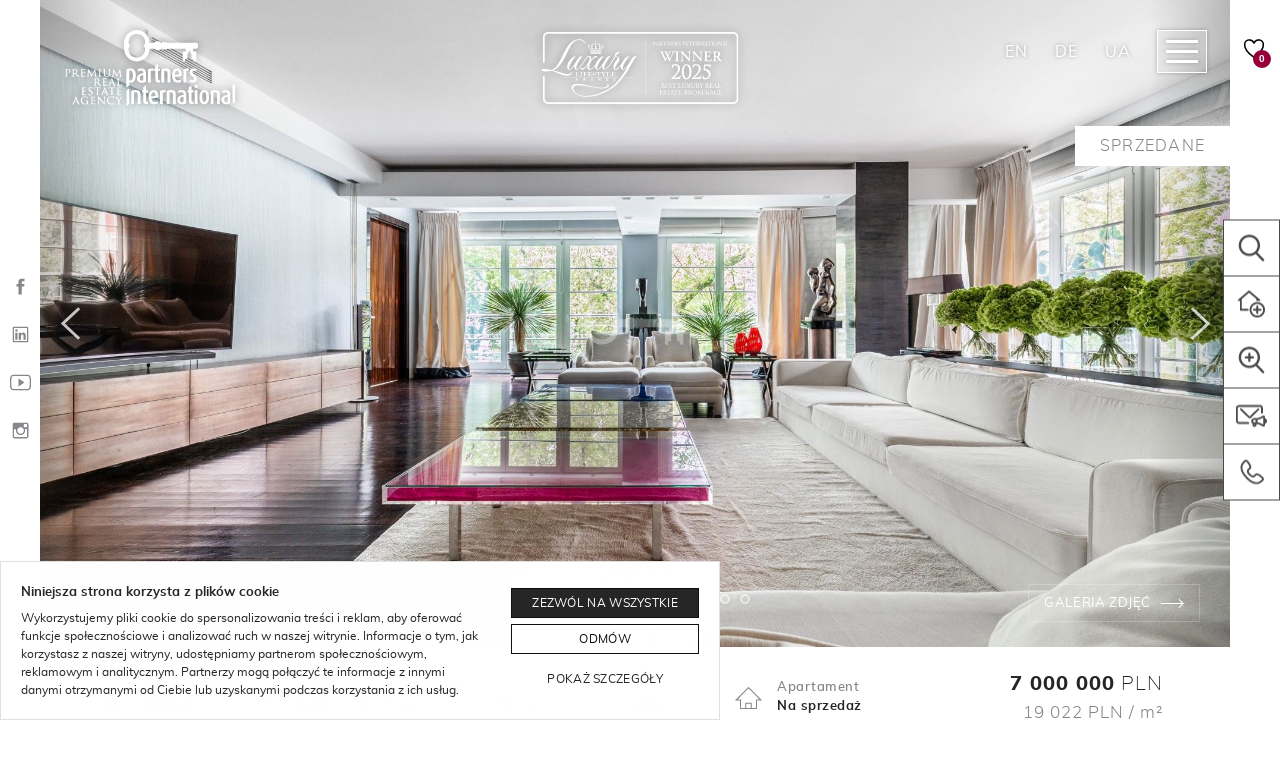

--- FILE ---
content_type: text/html; charset=UTF-8
request_url: https://partnersinternational.pl/nieruchomosc/apartament/bitwy-pod-rokitna-zoliborz-warszawa-3
body_size: 45576
content:
<!doctype html>
<html lang="pl-PL" class="no-js">
<head>
<meta charset="utf-8"/>
<meta http-equiv="X-UA-Compatible" content="IE=edge"/>
<meta name="viewport" content="width=device-width, initial-scale=1.0"/>
<link rel="apple-touch-icon" sizes="57x57" href="https://partnersinternational.pl/wp-content/themes/partners-international/assets/images/favicons/apple-icon-57x57.png"/>
<link rel="apple-touch-icon" sizes="60x60" href="https://partnersinternational.pl/wp-content/themes/partners-international/assets/images/favicons/apple-icon-60x60.png"/>
<link rel="apple-touch-icon" sizes="72x72" href="https://partnersinternational.pl/wp-content/themes/partners-international/assets/images/favicons/apple-icon-72x72.png"/>
<link rel="apple-touch-icon" sizes="76x76" href="https://partnersinternational.pl/wp-content/themes/partners-international/assets/images/favicons/apple-icon-76x76.png"/>
<link rel="apple-touch-icon" sizes="114x114" href="https://partnersinternational.pl/wp-content/themes/partners-international/assets/images/favicons/apple-icon-114x114.png"/>
<link rel="apple-touch-icon" sizes="120x120" href="https://partnersinternational.pl/wp-content/themes/partners-international/assets/images/favicons/apple-icon-120x120.png"/>
<link rel="apple-touch-icon" sizes="144x144" href="https://partnersinternational.pl/wp-content/themes/partners-international/assets/images/favicons/apple-icon-144x144.png"/>
<link rel="apple-touch-icon" sizes="152x152" href="https://partnersinternational.pl/wp-content/themes/partners-international/assets/images/favicons/apple-icon-152x152.png"/>
<link rel="apple-touch-icon" sizes="180x180" href="https://partnersinternational.pl/wp-content/themes/partners-international/assets/images/favicons/apple-icon-180x180.png"/>
<link rel="icon" type="image/png" sizes="192x192" href="https://partnersinternational.pl/wp-content/themes/partners-international/assets/images/favicons/android-icon-192x192.png"/>
<link rel="icon" type="image/png" sizes="32x32" href="https://partnersinternational.pl/wp-content/themes/partners-international/assets/images/favicons/favicon-32x32.png"/>
<link rel="icon" type="image/png" sizes="96x96" href="https://partnersinternational.pl/wp-content/themes/partners-international/assets/images/favicons/favicon-96x96.png"/>
<link rel="icon" type="image/png" sizes="16x16" href="https://partnersinternational.pl/wp-content/themes/partners-international/assets/images/favicons/favicon-16x16.png"/>
<link rel="manifest" href="https://partnersinternational.pl/wp-content/themes/partners-international/assets/images/favicons/manifest.json"/>
<meta name="application-name" content="Partners International"/>
<meta name="msapplication-TileColor" content="#ffffff"/>
<meta name="msapplication-TileImage" content="https://partnersinternational.pl/wp-content/themes/partners-international/assets/images/favicons/ms-icon-144x144.png"/>
<meta name="msapplication-square70x70logo" content="https://partnersinternational.pl/wp-content/themes/partners-international/assets/images/favicons/ms-icon-70x70.png"/>
<meta name="msapplication-square150x150logo" content="https://partnersinternational.pl/wp-content/themes/partners-international/assets/images/favicons/ms-icon-150x150.png"/>
<meta name="msapplication-square310x310logo" content="https://partnersinternational.pl/wp-content/themes/partners-international/assets/images/favicons/ms-icon-310x310.png"/>
<meta name="theme-color" content="#ffffff"/>
<meta name='robots' content='index, follow, max-image-preview:large, max-snippet:-1, max-video-preview:-1' />
<link rel="alternate" href="https://partnersinternational.pl/nieruchomosc/apartament/bitwy-pod-rokitna-zoliborz-warszawa-3" hreflang="pl" />
<link rel="alternate" href="https://partnersinternational.pl/en/property/apartment/bitwy-pod-rokitna-zoliborz-warszawa-3" hreflang="en" />
<!-- This site is optimized with the Yoast SEO plugin v26.6 - https://yoast.com/wordpress/plugins/seo/ -->
<link media="all" href='//partnersinternational.pl/wp-content/cache/wpfc-minified/frot2317/2e8zj.css' rel="stylesheet"><title>Bitwy pod Rokitną, Żoliborz, Warszawa | Partners International</title>
<link rel="canonical" href="https://partnersinternational.pl/nieruchomosc/apartament/bitwy-pod-rokitna-zoliborz-warszawa-3" />
<meta property="og:locale" content="pl_PL" />
<meta property="og:locale:alternate" content="en_GB" />
<meta property="og:type" content="article" />
<meta property="og:title" content="Bitwy pod Rokitną, Żoliborz, Warszawa | Partners International" />
<meta property="og:description" content="POŁĄCZENIE ŚWIATOWEGO DESIGNU Z NIEZWYKLE PRZEMYŚLANĄ I WYGODNĄ PRZESTRZENIĄ Apartament na zielonym Żoliborzu, w najlepszym budynku w tej części Warszawy. | LUKSUSOWE WNĘTRZE | ZIELONY ŻOLIBORZ |  Apartament znajdujący się w luksusowym, kameralnym, 9-piętrowym apartamentowcu położonym na warszawskim Żoliborzu, idealnie wkomponowany w otaczającą go przestrzeń. &#8222;Multico Residance&#8221; to budynek, który&hellip;" />
<meta property="og:url" content="https://partnersinternational.pl/nieruchomosc/apartament/bitwy-pod-rokitna-zoliborz-warszawa-3" />
<meta property="og:site_name" content="Partners International" />
<meta property="article:publisher" content="https://pl-pl.facebook.com/PartnersInternational" />
<meta property="article:modified_time" content="2022-01-28T09:43:04+00:00" />
<meta property="og:image" content="https://partnersinternational.pl/wp-content/uploads/2020/12/apartament-368m-na-sprzedaz-bitwy-pod-rokitna-zoliborz-warszawa-1.jpg" />
<meta property="og:image:width" content="2000" />
<meta property="og:image:height" content="1334" />
<meta property="og:image:type" content="image/jpeg" />
<meta name="twitter:card" content="summary_large_image" />
<meta name="twitter:label1" content="Szacowany czas czytania" />
<meta name="twitter:data1" content="3 minuty" />
<script type="application/ld+json" class="yoast-schema-graph">{"@context":"https://schema.org","@graph":[{"@type":"WebPage","@id":"https://partnersinternational.pl/nieruchomosc/apartament/bitwy-pod-rokitna-zoliborz-warszawa-3","url":"https://partnersinternational.pl/nieruchomosc/apartament/bitwy-pod-rokitna-zoliborz-warszawa-3","name":"Bitwy pod Rokitną, Żoliborz, Warszawa | Partners International","isPartOf":{"@id":"https://partnersinternational.pl/#website"},"primaryImageOfPage":{"@id":"https://partnersinternational.pl/nieruchomosc/apartament/bitwy-pod-rokitna-zoliborz-warszawa-3#primaryimage"},"image":{"@id":"https://partnersinternational.pl/nieruchomosc/apartament/bitwy-pod-rokitna-zoliborz-warszawa-3#primaryimage"},"thumbnailUrl":"https://partnersinternational.pl/wp-content/uploads/2020/12/apartament-368m-na-sprzedaz-bitwy-pod-rokitna-zoliborz-warszawa-1.jpg","datePublished":"2020-11-02T14:59:54+00:00","dateModified":"2022-01-28T09:43:04+00:00","breadcrumb":{"@id":"https://partnersinternational.pl/nieruchomosc/apartament/bitwy-pod-rokitna-zoliborz-warszawa-3#breadcrumb"},"inLanguage":"pl-PL","potentialAction":[{"@type":"ReadAction","target":["https://partnersinternational.pl/nieruchomosc/apartament/bitwy-pod-rokitna-zoliborz-warszawa-3"]}]},{"@type":"ImageObject","inLanguage":"pl-PL","@id":"https://partnersinternational.pl/nieruchomosc/apartament/bitwy-pod-rokitna-zoliborz-warszawa-3#primaryimage","url":"https://partnersinternational.pl/wp-content/uploads/2020/12/apartament-368m-na-sprzedaz-bitwy-pod-rokitna-zoliborz-warszawa-1.jpg","contentUrl":"https://partnersinternational.pl/wp-content/uploads/2020/12/apartament-368m-na-sprzedaz-bitwy-pod-rokitna-zoliborz-warszawa-1.jpg","width":2000,"height":1334},{"@type":"BreadcrumbList","@id":"https://partnersinternational.pl/nieruchomosc/apartament/bitwy-pod-rokitna-zoliborz-warszawa-3#breadcrumb","itemListElement":[{"@type":"ListItem","position":1,"name":"Strona główna","item":"https://partnersinternational.pl/"},{"@type":"ListItem","position":2,"name":"Bitwy pod Rokitną, Żoliborz, Warszawa"}]},{"@type":"WebSite","@id":"https://partnersinternational.pl/#website","url":"https://partnersinternational.pl/","name":"Partners International","description":"Luksusowe nieruchomości | Warszawa","publisher":{"@id":"https://partnersinternational.pl/#organization"},"potentialAction":[{"@type":"SearchAction","target":{"@type":"EntryPoint","urlTemplate":"https://partnersinternational.pl/?s={search_term_string}"},"query-input":{"@type":"PropertyValueSpecification","valueRequired":true,"valueName":"search_term_string"}}],"inLanguage":"pl-PL"},{"@type":"Organization","@id":"https://partnersinternational.pl/#organization","name":"Partners International","url":"https://partnersinternational.pl/","logo":{"@type":"ImageObject","inLanguage":"pl-PL","@id":"https://partnersinternational.pl/#/schema/logo/image/","url":"https://partnersinternational.pl/wp-content/uploads/2020/07/pi-logo.png","contentUrl":"https://partnersinternational.pl/wp-content/uploads/2020/07/pi-logo.png","width":800,"height":358,"caption":"Partners International"},"image":{"@id":"https://partnersinternational.pl/#/schema/logo/image/"},"sameAs":["https://pl-pl.facebook.com/PartnersInternational","https://www.instagram.com/partnersinternationalofficial/","https://www.linkedin.com/company/partnersinternationalofficial/"]}]}</script>
<!-- / Yoast SEO plugin. -->
<link rel="https://api.w.org/" href="https://partnersinternational.pl/wp-json/" /><link rel="alternate" title="oEmbed (JSON)" type="application/json+oembed" href="https://partnersinternational.pl/wp-json/oembed/1.0/embed?url=https%3A%2F%2Fpartnersinternational.pl%2Fnieruchomosc%2Fapartament%2Fbitwy-pod-rokitna-zoliborz-warszawa-3" />
<link rel="alternate" title="oEmbed (XML)" type="text/xml+oembed" href="https://partnersinternational.pl/wp-json/oembed/1.0/embed?url=https%3A%2F%2Fpartnersinternational.pl%2Fnieruchomosc%2Fapartament%2Fbitwy-pod-rokitna-zoliborz-warszawa-3&#038;format=xml" />
<noscript><style>.lazyload[data-src]{display:none !important;}</style></noscript>    <!-- Google Tag Manager -->
<script>(function(w,d,s,l,i){w[l]=w[l]||[];w[l].push({'gtm.start':
new Date().getTime(),event:'gtm.js'});var f=d.getElementsByTagName(s)[0],
j=d.createElement(s),dl=l!='dataLayer'?'&l='+l:'';j.async=true;j.src=
'https://www.googletagmanager.com/gtm.js?id='+i+dl;f.parentNode.insertBefore(j,f);
})(window,document,'script','dataLayer','GTM-PCZPPGR');</script>
<!-- End Google Tag Manager -->    <!--[if lt IE 9]>
<script src="oss.maxcdn.com/html5shiv/3.7.3/html5shiv.min.js"></script>
<script src="oss.maxcdn.com/respond/1.4.2/respond.min.js"></script>
<![endif]-->
</head>
<body data-rsssl=1 class="pz_property-template-default single single-pz_property postid-109862 has-stickable-site-header hide:site-header-spacer property-is-sold has-mobile-bottom-navigation">
<!-- Google Tag Manager (noscript) -->
<noscript><iframe src="https://www.googletagmanager.com/ns.html?id=GTM-PCZPPGR"
height="0" width="0" style="display:none;visibility:hidden"></iframe></noscript>
<!-- End Google Tag Manager (noscript) -->
<div class="js-mobile-navigation" id="mobile-navigation" data-mobile-navigation='{"url":{"base":"https:\/\/partnersinternational.pl\/wp-content\/themes\/partners-international\/","home":"https:\/\/partnersinternational.pl","search":"https:\/\/partnersinternational.pl\/nieruchomosci","lang":{"en":"https:\/\/partnersinternational.pl\/en\/property\/apartment\/bitwy-pod-rokitna-zoliborz-warszawa-3","de":"https:\/\/partnersinternational.de","ua":"https:\/\/partnersinternational.de\/ua\/"}}}'>
<ul class="navigation-menu"><li><a href="https://partnersinternational.pl/nieruchomosci">Szukaj nieruchomości</a>
<ul>
<li><a href="#">Wybierz miasto</a>
<ul>
<li><a href="https://partnersinternational.pl/nieruchomosci/warszawa">Warszawa</a></li>
<li><a href="https://partnersinternational.pl/nieruchomosci/gdansk">Gdańsk</a></li>
<li><a href="https://partnersinternational.pl/nieruchomosci/gdynia">Gdynia</a></li>
<li><a href="https://partnersinternational.pl/nieruchomosci/sopot">Sopot</a></li>
<li><a href="https://partnersinternational.pl/nieruchomosci/wroclaw">Wrocław</a></li>
<li><a href="https://partnersinternational.pl/nieruchomosci/poznan">Poznań</a></li>
<li><a href="/nieruchomosci/krakow">Kraków</a></li>
<li><a href="https://partnersinternational.pl/nieruchomosci/wislinka,darlowo,hel,ustka,jastarnia-pomorskie,jurata,sopot,gdansk,wladyslawowo-pomorskie,jastrzebia-gora,gdynia">Miejscowości nadmorskie</a></li>
</ul>
</li>
<li><a href="/nieruchomosci/sprzedaz">Sprzedaż</a></li>
<li><a href="/nieruchomosci/wynajem">Wynajem</a></li>
<li><a href="/nieruchomosci/deluxe-estates">Deluxe Estates</a></li>
<li><a href="https://partnersinternational.pl/sekretne-oferty">Off market</a></li>
<li><a href="https://partnersinternational.pl/nowe-inwestycje/rynek:pierwotny">Szukaj na rynku pierwotnym</a></li>
<li><a href="https://partnersinternational.pl/nowe-inwestycje">Szukaj według inwestycji</a></li>
<li><a href="https://partnersinternational.pl/lifestyle">Lifestyle</a></li>
<li><a href="https://partnersinternational.pl/lokalizacje">Szukaj po lokalizacji</a></li>
</ul>
</li>
<li><a href="https://partnersinternational.pl/o-agencji">O agencji</a>
<ul>
<li class="current_page_parent is-active"><a href="https://partnersinternational.pl/blog">Blog</a></li>
<li><a href="https://partnersinternational.pl/kariera-w-partners-international">Kariera</a></li>
<li><a href="https://partnersinternational.pl/o-agencji">O agencji</a></li>
<li><a href="https://partnersinternational.pl/agenci">Zespół</a></li>
<li><a href="https://partnersinternational.pl/media-o-nas">W mediach</a></li>
<li><a href="https://partnersinternational.pl/nasze-biuro">Nasze biuro</a></li>
<li><a href="https://partnersinternational.pl/nagrody">Nagrody</a></li>
<li><a href="https://partnersinternational.pl/filmy">Filmy</a></li>
</ul>
</li>
<li><a href="#">Usługi</a>
<ul>
<li><a href="https://partnersinternational.pl/marketing-nieruchomosci">Marketing nieruchomości</a></li>
<li><a href="https://partnersinternational.pl/sprzedaz-luksusowych-nieruchomosci">Dla sprzedających</a></li>
<li><a href="https://partnersinternational.pl/dla-kupujacych-luksusowe-nieruchomosci">Dla kupujących</a></li>
<li><a href="https://partnersinternational.pl/dla-wynajmujacych-luksusowe-nieruchomosci">Dla wynajmujących</a></li>
<li><a href="https://partnersinternational.pl/dla-najemcow-luksusowych-nieruchomosci">Dla najemców</a></li>
<li><a href="https://partnersinternational.pl/wykonczenie-wnetrz">Wykończenie wnętrz</a></li>
</ul>
</li>
<li><a href="https://partnersinternational.pl/zagranica">Nieruchomości zagraniczne</a>
<ul>
<li><a href="https://partnersinternational.pl/nieruchomosci-zagraniczne/brazylia">Brazylia</a></li>
<li><a href="#">Chorwacja</a>
<ul>
<li><a href="https://partnersinternational.pl/nowe-inwestycje-zagraniczne/chorwacja">Nowe Inwestycje w Chorwacji</a></li>
<li><a href="https://partnersinternational.pl/nieruchomosci-zagraniczne/chorwacja">Nieruchomości w Chorwacji</a></li>
</ul>
</li>
<li><a href="#">Cypr</a>
<ul>
<li><a href="https://partnersinternational.pl/nowe-inwestycje-zagraniczne/cypr">Nowe inwestycje na Cyprze</a></li>
<li><a href="https://partnersinternational.pl/nieruchomosci-na-cyprze">Nieruchomości na Cyprze</a></li>
</ul>
</li>
<li><a href="#">Dubaj</a>
<ul>
<li><a href="https://partnersinternational.pl/nowe-inwestycje-zagraniczne/zjednoczone-emiraty-arabskie">Nowe inwestycje w Dubaju</a></li>
<li><a href="https://partnersinternational.pl/nieruchomosci-w-dubaju">Nieruchomości w Dubaju</a></li>
</ul>
</li>
<li><a href="#">Gruzja</a>
<ul>
<li><a href="/nieruchomosci-zagraniczne/grecja">Nieruchomości w Gruzji</a></li>
<li><a href="/nowe-inwestycje-zagraniczne/gruzja">Nowe inwestycje w Gruzji</a></li>
</ul>
</li>
<li><a href="#">Hiszpania</a>
<ul>
<li><a href="https://partnersinternational.pl/nowe-inwestycje-zagraniczne/spain">Nowe inwestycje w Hiszpanii</a></li>
<li><a href="https://partnersinternational.pl/nieruchomosci-w-hiszpanii">Nieruchomości w Hiszpanii</a></li>
</ul>
</li>
<li><a href="#">Lazurowe Wybrzeże</a>
<ul>
<li><a href="https://partnersinternational.pl/nieruchomosci-na-lazurowym-wybrzezu">Nieruchomości na Lazurowym Wybrzeżu</a></li>
</ul>
</li>
<li><a href="#">Portugalia</a>
<ul>
<li><a href="https://partnersinternational.pl/nowe-inwestycje-zagraniczne/portugal">Nowe inwestycje w Portugalii</a></li>
<li><a href="https://partnersinternational.pl/nieruchomosci-w-portugalii">Nieruchomości w Portugalii</a></li>
</ul>
</li>
<li><a href="#">Włochy</a>
<ul>
<li><a href="https://partnersinternational.pl/nowe-inwestycje-zagraniczne/wlochy">Nowe inwestycje we Włoszech</a></li>
<li><a href="/nieruchomosci-zagraniczne/wlochy">Nieruchomości we Włoszech</a></li>
</ul>
</li>
<li><a href="https://partnersinternational.pl/lokalizacje-zagraniczne">Szukaj po lokalizacji</a></li>
<li><a href="https://partnersinternational.pl/polish-agents-around-the-world">Polish Agents Around The World</a></li>
<li><a href="https://partnersinternational.pl/zespol-zagraniczny">Zespół zagraniczny | Partnerzy</a></li>
</ul>
</li>
<li><a href="https://partnersinternational.pl/kontakt">Kontakt</a>
<ul>
<li><a href="https://partnersinternational.pl/kontakt">Warszawa</a></li>
<li><a href="https://partnersinternational.pl/kontakt/trojmiasto">Trójmiasto</a></li>
<li><a href="https://partnersinternational.pl/kontakt-wroclaw">Wrocław</a></li>
<li><a href="https://partnersinternational.pl/kontakt/kontakt-poznan">Poznań</a></li>
<li><a href="https://partnersinternational.pl/kontakt/kontakt-krakow">Kraków</a></li>
<li><a href="https://partnersinternational.pl/kontakt/kontakt-nieruchomosci-zagraniczne">Nieruchomości zagraniczne</a></li>
</ul>
</li>
<li class="has-contact-link"><a rel="nofollow" href="tel:+48226465202"><strong>Warszawa</strong> +48 (22) 646 52 02</a></li>
<li class="has-contact-link"><a rel="nofollow" href="tel:+48790801306"><strong>Trójmiasto</strong> +48 790 801 306</a></li>
<li class="has-button"><a href="#" rel="nofollow" class="button arrow:right color:gray js-open-rest-offset-panel" data-rest-offset-panel-id="submit-property" data-rest-offset-panel-singleton="true"><span class="button-label">Zgłoś nieruchomość</span></a></li><li class="has-button"><a href="#" rel="nofollow" class="button arrow:right color:gray js-open-rest-offset-panel" data-rest-offset-panel-id="order-property-search" data-rest-offset-panel-singleton="true"><span class="button-label">Zleć poszukiwania</span></a></li></ul></div>
<!-- .mobile-navigation -->
<div class="page-body" id="page">
<nav class="site-side-tray align:left">
<ul class="inline-social-icons orientation:vertical">
<li><a href="https://pl-pl.facebook.com/PartnersInternational" target="_blank" rel="nofollow" aria-label="Facebook"><img data-src="https://partnersinternational.pl/wp-content/themes/partners-international/assets/images/icons/ionicons/black/social-facebook.svg" alt="" class="js-lazyload" onload="SVGInject(this)"/></a></li>
<li><a href="https://www.linkedin.com/company/partnersinternationalofficial/" target="_blank" rel="nofollow" aria-label="LinkedIn"><img data-src="https://partnersinternational.pl/wp-content/themes/partners-international/assets/images/icons/ionicons/black/social-linkedin-outline.svg" alt="" class="js-lazyload" onload="SVGInject(this)"/></a></li>
<li><a href="https://www.youtube.com/@partnersinternational" target="_blank" rel="nofollow" aria-label="YouTube"><img data-src="https://partnersinternational.pl/wp-content/themes/partners-international/assets/images/icons/ionicons/black/social-youtube-outline.svg" alt="" class="js-lazyload" onload="SVGInject(this)"/></a></li>
<li><a href="https://www.instagram.com/partnersinternationalofficial/" target="_blank" rel="nofollow" aria-label="Instagram"><img data-src="https://partnersinternational.pl/wp-content/themes/partners-international/assets/images/icons/ionicons/black/social-instagram-outline.svg" alt="" class="js-lazyload" onload="SVGInject(this)"/></a></li>
</ul>
</nav>
<!-- .site-side-tray -->
<div class="megamenu js-megamenu" id="megamenu">
<div class="megamenu-header">
<div class="header-branding">
<span class="header-logo">
<a href="https://partnersinternational.pl">
<span class="logo-full">
<span class="logo-dark"><img data-src="https://partnersinternational.pl/wp-content/themes/partners-international/assets/images/logo-color.svg" alt="" class="js-lazyload"/></span>
<span class="logo-light"><img data-src="https://partnersinternational.pl/wp-content/themes/partners-international/assets/images/logo-white.svg" alt="" class="js-lazyload"/></span>
</span>
</a>
</span>
</div>
<!-- .header-branding -->
<nav class="header-language-switcher">
<ul class="language-switcher">
<li class="is-active">PL</li>
<li><a href="https://partnersinternational.pl/en/property/apartment/bitwy-pod-rokitna-zoliborz-warszawa-3">EN</a></li>
<li><a href="https://partnersinternational.de" rel="nofollow">DE</a></li>
<li><a href="https://partnersinternational.de/ua/" rel="nofollow">UA</a></li>
</ul>
</nav>
<!-- .header-language-switcher -->
<span class="megamenu-navigation-toggle">
<button data-href="#megamenu" class="button js-toggle-megamenu">
<span class="button-label">Zamknij</span>
<span class="button-icon"><img data-src="https://partnersinternational.pl/wp-content/themes/partners-international/assets/images/icons/black/cancel.svg" alt="" class="js-lazyload" onload="SVGInject(this)"/></span>
</button>
</span>
</div>
<!-- .megamenu-header -->
<div class="megamenu-content">
<div class="container">
<div class="megamenu-navigation-layout">
<div class="layout">
<div class="layout-column">
<div class="widget megamenu-widget widget:navigation">
<div class="widget-header">
<h5 class="widget-headline">
<a href="https://partnersinternational.pl/nieruchomosci">Szukaj nieruchomości</a>
</h5>
</div>
<!-- .widget-header -->
<div class="widget-content">
<ul class="links-navigation">
<li>
<a href="#">Wybierz miasto</a>
<ul>
<li>
<a href="https://partnersinternational.pl/nieruchomosci/warszawa">Warszawa</a>
</li>
<li>
<a href="https://partnersinternational.pl/nieruchomosci/gdansk,gdynia,sopot">Trójmiasto</a>
</li>
<li>
<a href="https://partnersinternational.pl/nieruchomosci/wroclaw">Wrocław</a>
</li>
<li>
<a href="https://partnersinternational.pl/nieruchomosci/poznan">Poznań</a>
</li>
<li>
<a href="/nieruchomosci/krakow">Kraków</a>
</li>
<li>
<a href="https://partnersinternational.pl/nieruchomosci/wislinka,darlowo,hel,ustka,jastarnia-pomorskie,jurata,sopot,gdansk,wladyslawowo-pomorskie,jastrzebia-gora,gdynia">Miejscowości nadmorskie</a>
</li>
</ul>
</li>
<li>
<a href="/nieruchomosci/sprzedaz">Sprzedaż</a>
<ul>
<li>
<a href="/nieruchomosci/sprzedaz/apartamenty">Apartamenty</a>
</li>
<li>
<a href="/nieruchomosci/sprzedaz/domy">Domy</a>
</li>
<li>
<a href="/nieruchomosci/sprzedaz/dzialki">Działki</a>
</li>
<li>
<a href="/nieruchomosci/sprzedaz/komercja">Komercja</a>
</li>
<li>
<a href="/nieruchomosci/sprzedaz">Wszystkie</a>
</li>
</ul>
</li>
<li>
<a href="/nieruchomosci/wynajem">Wynajem</a>
</li>
<li>
<a href="https://partnersinternational.pl/sekretne-oferty">Off market</a>
</li>
<li>
<a href="/nieruchomosci/deluxe-estates">Deluxe Estates</a>
</li>
<li>
<a href="https://partnersinternational.pl/nowe-inwestycje">Szukaj wg inwestycji</a>
</li>
<li>
<a href="https://partnersinternational.pl/lifestyle">Szukaj wg stylu życia</a>
</li>
<li>
<a href="/lokalizacje">Szukaj wg lokalizacji</a>
</li>
</ul>
</div>
<!-- .widget-content -->
</div>
<!-- .widget -->
</div>
<!-- .layout-column -->
<div class="layout-column">
<div class="widget megamenu-widget widget:navigation">
<div class="widget-header">
<h5 class="widget-headline">
<a href="https://partnersinternational.pl/nowe-inwestycje/rynek:pierwotny">Nowe inwestycje</a>
</h5>
</div>
<!-- .widget-header -->
<div class="widget-content">
<ul class="links-navigation">
<li>
<a href="https://partnersinternational.pl/nowe-inwestycje/warszawa/rynek:pierwotny">Warszawa</a>
</li>
<li>
<a href="https://partnersinternational.pl/nowe-inwestycje/gdansk/rynek:pierwotny">Gdańsk</a>
</li>
<li>
<a href="https://partnersinternational.pl/nowe-inwestycje/gdynia/rynek:pierwotny">Gdynia</a>
</li>
<li>
<a href="https://partnersinternational.pl/nowe-inwestycje/sopot/rynek:pierwotny">Sopot</a>
</li>
<li>
<a href="https://partnersinternational.pl/nowe-inwestycje/wroclaw/rynek:pierwotny">Wrocław</a>
</li>
<li>
<a href="https://partnersinternational.pl/nowe-inwestycje/krakow/rynek:pierwotny">Kraków</a>
</li>
<li>
<a href="https://partnersinternational.pl/nowe-inwestycje/rynek:pierwotny">Wszystkie</a>
</li>
</ul>
</div>
<!-- .widget-content -->
</div>
<!-- .widget -->
</div>
<!-- .layout-column -->
<div class="layout-column">
<div class="widget megamenu-widget widget:navigation">
<div class="widget-header">
<h5 class="widget-headline">
<a href="https://partnersinternational.pl/nieruchomosci-zagraniczne">Zagranica</a>
</h5>
</div>
<!-- .widget-header -->
<div class="widget-content">
<ul class="links-navigation">
<li>
<a href="#">Portugalia</a>
<ul>
<li>
<a href="https://partnersinternational.pl/nowe-inwestycje-zagraniczne/portugal">Nowe inwestycje</a>
</li>
<li>
<a href="https://partnersinternational.pl/nieruchomosci-w-portugalii">Nieruchomości</a>
</li>
<li>
<a href="https://partnersinternational.pl/lokalizacje-zagraniczne">szukaj wg lokalizacji</a>
</li>
</ul>
</li>
<li>
<a href="#">Hiszpania</a>
<ul>
<li>
<a href="https://partnersinternational.pl/nowe-inwestycje-zagraniczne/spain">Nowe inwestycje</a>
</li>
<li>
<a href="https://partnersinternational.pl/nieruchomosci-w-hiszpanii">Nieruchomości</a>
</li>
</ul>
</li>
<li>
<a href="#">Cypr</a>
<ul>
<li>
<a href="https://partnersinternational.pl/nowe-inwestycje-zagraniczne/cypr">Nowe inwestycje</a>
</li>
<li>
<a href="https://partnersinternational.pl/nieruchomosci-na-cyprze">Nieruchomości</a>
</li>
</ul>
</li>
<li>
<a href="#">Grecja</a>
<ul>
<li>
<a href="https://partnersinternational.pl/nowe-inwestycje-zagraniczne/grecja">Nowe inwestycje</a>
</li>
<li>
<a href="/nieruchomosci-zagraniczne/grecja">Nieruchomości</a>
</li>
</ul>
</li>
<li>
<a href="#">Dubaj</a>
<ul>
<li>
<a href="https://partnersinternational.pl/nowe-inwestycje-zagraniczne/zjednoczone-emiraty-arabskie">Nowe inwestycje</a>
</li>
<li>
<a href="https://partnersinternational.pl/nieruchomosci-w-dubaju">Nieruchomości</a>
</li>
</ul>
</li>
<li>
<a href="#">Włochy</a>
<ul>
<li>
<a href="https://partnersinternational.pl/nowe-inwestycje-zagraniczne/wlochy">Nowe inwestycje</a>
</li>
<li>
<a href="https://partnersinternational.pl/nieruchomosci-we-wloszech-apartamenty-i-domy-na-sprzedaz">Nieruchomosci</a>
</li>
</ul>
</li>
<li>
<a href="https://partnersinternational.pl/nieruchomosci-na-lazurowym-wybrzezu">Lazurowe Wybrzeże</a>
</li>
<li>
<a href="#">Chorwacja</a>
<ul>
<li>
<a href="https://partnersinternational.pl/nowe-inwestycje-zagraniczne/chorwacja">Nowe inwestycje</a>
</li>
<li>
<a href="https://partnersinternational.pl/nieruchomosci-zagraniczne/chorwacja">Nieruchomości</a>
</li>
</ul>
</li>
<li>
<a href="https://partnersinternational.pl/nieruchomosci-zagraniczne/brazylia">Brazylia</a>
</li>
<li>
<a href="#">Gruzja</a>
<ul>
<li>
<a href="/nowe-inwestycje-zagraniczne/gruzja">Nowe inwestycje</a>
</li>
<li>
<a href="/nieruchomosci-zagraniczne/grecja">Nieruchomości</a>
</li>
</ul>
</li>
<li>
<a href="#">Zespół</a>
<ul>
<li>
<a href="https://partnersinternational.pl/polish-agents-around-the-world">Polish Agents Around The World</a>
</li>
<li>
<a href="https://partnersinternational.pl/zespol-zagraniczny">Zespół zagraniczny | Partnerzy</a>
</li>
</ul>
</li>
</ul>
</div>
<!-- .widget-content -->
</div>
<!-- .widget -->
</div>
<!-- .layout-column -->
<div class="layout-column">
<div class="widget megamenu-widget widget:navigation">
<div class="widget-header">
<h5 class="widget-headline">
<a href="#">Usługi</a>
</h5>
</div>
<!-- .widget-header -->
<div class="widget-content">
<ul class="links-navigation">
<li>
<a href="https://partnersinternational.pl/marketing-nieruchomosci">Marketing nieruchomości</a>
</li>
<li>
<a href="https://partnersinternational.pl/sprzedaz-luksusowych-nieruchomosci">Dla sprzedających</a>
</li>
<li>
<a href="https://partnersinternational.pl/dla-kupujacych-luksusowe-nieruchomosci">Dla kupujących</a>
</li>
<li>
<a href="https://partnersinternational.pl/dla-wynajmujacych-luksusowe-nieruchomosci">Dla wynajmujących</a>
</li>
<li>
<a href="https://partnersinternational.pl/dla-najemcow-luksusowych-nieruchomosci">Dla najemców</a>
</li>
<li>
<a href="https://partnersinternational.pl/wykonczenie-wnetrz">Wykończenie wnętrz</a>
</li>
</ul>
</div>
<!-- .widget-content -->
</div>
<!-- .widget -->
</div>
<!-- .layout-column -->
<div class="layout-column">
<div class="widget megamenu-widget widget:navigation">
<div class="widget-header">
<h5 class="widget-headline">
<a href="https://partnersinternational.pl/o-agencji">O agencji</a>
</h5>
</div>
<!-- .widget-header -->
<div class="widget-content">
<ul class="links-navigation">
<li>
<a href="https://partnersinternational.pl/blog">Blog</a>
</li>
<li>
<a href="https://partnersinternational.pl/kariera-w-partners-international">Kariera</a>
</li>
<li>
<a href="https://partnersinternational.pl/o-agencji">O nas</a>
</li>
<li>
<a href="https://partnersinternational.pl/agenci">Zespół</a>
</li>
<li>
<a href="https://partnersinternational.pl/media-o-nas">W mediach</a>
</li>
<li>
<a href="https://partnersinternational.pl/nasze-biuro">Nasze biuro</a>
</li>
<li>
<a href="https://partnersinternational.pl/nagrody">Nagrody</a>
</li>
<li>
<a href="https://partnersinternational.pl/filmy">Filmy</a>
</li>
</ul>
</div>
<!-- .widget-content -->
</div>
<!-- .widget -->
</div>
<!-- .layout-column -->
<div class="layout-column">
<div class="widget megamenu-widget widget:navigation">
<div class="widget-header">
<h5 class="widget-headline">
<a href="https://partnersinternational.pl/kontakt">Kontakt</a>
</h5>
</div>
<!-- .widget-header -->
<div class="widget-content">
<ul class="links-navigation">
<li>
<a href="https://partnersinternational.pl/kontakt">Warszawa</a>
</li>
<li>
<a href="https://partnersinternational.pl/kontakt/trojmiasto">Trójmiasto</a>
</li>
<li>
<a href="https://partnersinternational.pl/kontakt-wroclaw">Wrocław</a>
</li>
<li>
<a href="https://partnersinternational.pl/kontakt/kontakt-poznan">Poznań</a>
</li>
<li>
<a href="https://partnersinternational.pl/kontakt/kontakt-krakow">Kraków</a>
</li>
<li>
<a href="https://partnersinternational.pl/kontakt/kontakt-nieruchomosci-zagraniczne">Nieruchomości zagraniczne</a>
</li>
</ul>
</div>
<!-- .widget-content -->
</div>
<!-- .widget -->
</div>
<!-- .layout-column -->
</div>
<!-- .layout -->
</div>
<!-- .megamenu-navigation-layout -->
</div>
<!-- .container -->
</div>
<!-- .megamenu-content -->
<div class="megamenu-footer">
<div class="container">
<div class="megamenu-footer-contacts-layout">
<div class="layout-column">
<div class="widget megamenu-widget widget:content">
<div class="widget-header">
<h5 class="widget-headline">Oddział Warszawa</h5>
</div>
<!-- .widget-header -->
<div class="widget-content">
<div class="generic-content links:seamless">
<p class="text-size:large"><a href="tel:+48226465202">+48 22 646 52 02</a></p>
</div>
<!-- .generic-content -->
</div>
<!-- .widget-content -->
</div>
<!-- .widget -->
</div>
<!-- .layout-column -->
<div class="layout-column">
<div class="widget megamenu-widget widget:content">
<div class="widget-header">
<h5 class="widget-headline">Oddział Trójmiasto</h5>
</div>
<!-- .widget-header -->
<div class="widget-content">
<div class="generic-content links:seamless">
<p class="text-size:large"><a href="tel:+48790801306">+48 790 801 306</a></p>
</div>
<!-- .generic-content -->
</div>
<!-- .widget-content -->
</div>
<!-- .widget -->
</div>
<!-- .layout-column -->
<div class="layout-column">
<div class="widget megamenu-widget widget:content">
<div class="widget-header">
<h5 class="widget-headline">Oddział Wrocław</h5>
</div>
<!-- .widget-header -->
<div class="widget-content">
<div class="generic-content links:seamless">
<p class="text-size:large"><a href="tel:+48889796413">+48 889 796 413</a></p>
</div>
<!-- .generic-content -->
</div>
<!-- .widget-content -->
</div>
<!-- .widget -->
</div>
<!-- .layout-column -->
<div class="layout-column">
<div class="widget megamenu-widget widget:content">
<div class="widget-header">
<h5 class="widget-headline">Oddział Poznań</h5>
</div>
<!-- .widget-header -->
<div class="widget-content">
<div class="generic-content links:seamless">
<p class="text-size:large"><a href="tel:+48668858439">+48 668 858 439</a></p>
</div>
<!-- .generic-content -->
</div>
<!-- .widget-content -->
</div>
<!-- .widget -->
</div>
<!-- .layout-column -->
<div class="layout-column">
<div class="widget megamenu-widget widget:content">
<div class="widget-header">
<h5 class="widget-headline">Oddział Kraków</h5>
</div>
<!-- .widget-header -->
<div class="widget-content">
<div class="generic-content links:seamless">
<p class="text-size:large"><a href="tel:+48226465202">+48 22 646 52 02</a></p>
</div>
<!-- .generic-content -->
</div>
<!-- .widget-content -->
</div>
<!-- .widget -->
</div>
<!-- .layout-column -->
</div>
<!-- .megamenu-footer-contacts-layout -->
<div class="widget megamenu-widget widget:content">
<div class="widget-content">
<div class="generic-content links:seamless">
<p><button class="button arrow:right js-open-rest-offset-panel" type="button" data-rest-offset-panel-id="submit-property" data-rest-offset-panel-singleton="true"><span class="button-label">Zgłoś nieruchomość</span></button> <button class="button arrow:right js-open-rest-offset-panel" type="button" data-rest-offset-panel-id="order-property-search" data-rest-offset-panel-singleton="true"><span class="button-label">Zgłoś poszukiwania</span></button></p>
</div>
<!-- .generic-content -->
</div>
<!-- .widget-content -->
</div>
<!-- .widget -->
</div>
<!-- .container -->
</div>
<!-- .megamenu-footer -->
</div>
<!-- .megamenu -->
<div class="mobile-search-container">
<div class="mobile-search js-mobile-search" data-form-url="https://partnersinternational.pl/wp-json/rest/v1/partners-international/action/get/mobile-search-form?1" data-blank-form-url="https://partnersinternational.pl/wp-json/rest/v1/partners-international/action/get/mobile-search-form?1" data-i18n='{"labels":{"drawnMapPolygon":"Narysowany na mapie obszar","mapPointRadius":"W pobli\u017cu punktu na mapie (%s)","loadingSearchResults":"Wyszukiwanie ofert\u2026","loadingSearchForm":"\u0141adowanie wyszukiwarki..."}}' data-peripheral-input-change-url="https://partnersinternational.pl/wp-json/rest/v1/partners-international/action/get/mobile-search/peripheral-input-change">
<span class="search-loader"></span>
</div>
<!-- .mobile-search -->
</div>
<!-- .mobile-search-container -->
<div class="page-container">
<header class="site-header is-sticky theme:light">
<div class="header-branding">
<span class="header-logo">
<a href="https://partnersinternational.pl/" aria-label="Logo">
<span class="logo-full">
<span class="logo-dark"><img data-src="https://partnersinternational.pl/wp-content/themes/partners-international/assets/images/logo.svg" alt="" class="js-lazyload"/></span>
<span class="logo-light"><img data-src="https://partnersinternational.pl/wp-content/themes/partners-international/assets/images/logo-white.svg" alt="" class="js-lazyload"/></span>
</span>
<span class="logo-symbol">
<span class="logo-dark"><img data-src="https://partnersinternational.pl/wp-content/themes/partners-international/assets/images/logo-color.svg" alt="" class="js-lazyload"/></span>
<span class="logo-light"><img data-src="https://partnersinternational.pl/wp-content/themes/partners-international/assets/images/logo-white.svg" alt="" class="js-lazyload"/></span>
</span>
</a>
</span>
</div>
<!-- .header-branding -->
<a href="https://luxurylifestyleawards.com/winners/real-estate-brokerage-agency/partners-international-luxury-real-estate" target="_blank" rel="nofollow" class="header-additional-logo">
<span class="logo-desktop"><svg xmlns="http://www.w3.org/2000/svg" viewBox="0 0 238.63 87.1" fill="currentColor"><path d="M168.36 52.32c-.4 0-.47.41-.49.54-.28 1.28-.97 1.83-2.45 1.98-.81.09-3.49.11-3.84.11h-1.2c2.89-2.47 7.63-6.55 7.63-11.17 0-2.4-1.66-4.82-5.36-4.82-1.91 0-3.28.44-4.12.83-.25.17-.34.31-.34.55 0 .71.11 2.6.14 2.81.05.47.32.52.43.52.2 0 .43-.15.43-.59 0-.84.26-1.56.73-2.01.61-.57 1.24-.79 2.25-.79.56 0 3.35.19 3.35 3.94 0 4.35-3.62 7.57-7.81 11.3-.25.22-.49.45-.49.73 0 .31.26.57.57.57h1.11c1.06 0 2.7.02 4.86.02h2.6c.9 0 1.47-.06 1.71-.88.2-.68.69-2.61.69-3.1s-.29-.52-.39-.52Zm7.71-13.37c-3.67 0-6.04 3.78-6.04 9.64 0 4.27 1.95 8.6 5.68 8.6s6.06-3.87 6.06-9.64c0-2.97-1.19-8.6-5.7-8.6Zm3.28 9.57c0 4.31-1.31 7.33-3.19 7.33-2.56 0-3.71-4.11-3.71-8.19 0-4.49 1.24-7.4 3.17-7.4 2.45 0 3.73 4.15 3.73 8.26Zm14.13 3.8c-.4 0-.47.41-.49.54-.28 1.28-.97 1.83-2.45 1.98-.81.09-3.49.11-3.84.11h-1.2c2.89-2.47 7.63-6.55 7.63-11.17 0-2.4-1.66-4.82-5.36-4.82-1.51 0-2.93.28-4.12.83-.25.17-.34.31-.34.55 0 .71.11 2.59.14 2.81.05.47.32.52.43.52.21 0 .43-.18.43-.59 0-.84.26-1.56.74-2.01.61-.57 1.24-.79 2.25-.79.56 0 3.35.19 3.35 3.94 0 4.35-3.62 7.57-7.81 11.3-.21.18-.49.43-.49.73s.26.57.57.57h1.11c1.06 0 2.7.02 4.86.02h2.6c.9 0 1.47-.06 1.71-.88.2-.68.69-2.61.69-3.1s-.29-.52-.39-.52Zm0 .25Zm4.49-8.24.28-3.05h4.05c1.74 0 1.74.56 1.74 1.2 0 .4.21.54.39.54.25 0 .39-.24.43-.47.22-1.64.3-2.65.3-2.88 0-.35-.21-.48-.41-.48-.04 0-.09 0-.17.02-.07.01-.18.03-.35.05-.35.06-.77.09-1.27.09h-5.32c-.52 0-.66.28-.68.52l-.52 5.77c-.05.51.42.6.79.67 1.3.25 5.54 1.39 5.54 5.25 0 3.05-2.01 4.14-3.73 4.14-2 0-2.85-.8-2.85-2.67 0-.16 0-.63-.43-.63-.33 0-.42.44-.45.62-.1.65-.1 1.75-.09 2.56v.33c0 .29.07.59.56.85.65.36 1.56.44 2.2.44 4.57 0 7.04-3.35 7.04-6.49 0-3.94-3.52-5.45-7.04-6.39Zm-71.95-33.74h.52v67.88h-.52z"/><path d="M232.43 0H8.13c-3.42 0-6.2 2.78-6.2 6.2v31.11h2.06V6.2c0-2.28 1.85-4.13 4.13-4.13h224.31c2.28 0 4.13 1.85 4.13 4.13v74.7c0 2.28-1.85 4.13-4.13 4.13H8.13C5.85 85.03 4 83.18 4 80.9V53.6H1.93v27.3c0 3.42 2.78 6.2 6.2 6.2h224.3c3.42 0 6.2-2.78 6.2-6.2V6.2c0-3.42-2.78-6.2-6.2-6.2"/><path d="m42.4 56-1.16 3.02h.58l.31-.87h1.07l.33.87h.61L42.91 56h-.53Zm-.09 1.68.35-.99.38.99h-.73Zm10.65.39L52.4 56h-.59l-.57 2.07-.5-2.07h-.58l.82 2.96.01.06h.5l.62-2.23.6 2.17.01.06h.49l.84-3.02h-.57l-.52 2.07zM61.2 56l-1.16 3.02h.59l.31-.87h1.07l.33.87h.61L61.72 56h-.53Zm-.09 1.68.35-.99.38.99h-.73Zm10.09-.02.08-.04c.08-.04.15-.1.23-.18.05-.08.11-.16.13-.25.03-.09.05-.19.05-.3 0-.12-.03-.24-.07-.36-.04-.12-.11-.22-.22-.31-.05-.05-.11-.08-.18-.11-.07-.03-.14-.05-.19-.06a.833.833 0 0 0-.22-.03h-1.57v3.02h.55v-1.22h.61c.07 0 .13 0 .18.03.07.02.12.05.16.08.05.04.1.08.12.13.03.05.06.1.08.16l.29.82h.59l-.32-.89c-.08-.21-.18-.37-.31-.47m-.18-.47c-.06.05-.18.1-.45.1h-.76v-.81h.81c.46 0 .52.21.52.4 0 .21-.07.28-.12.31m8.3-1.21h-.99v3.02h.99c1.02 0 1.53-.51 1.53-1.53S80.32 56 79.31 56m.93 1.93c-.03.12-.09.23-.15.31-.07.08-.17.15-.29.19-.13.05-.28.07-.49.07h-.43v-2h.43c.21 0 .37.02.49.07.13.05.23.11.29.18.07.09.12.19.16.3.03.14.05.28.05.43s-.02.3-.05.44m9.38-.07c-.03-.09-.08-.17-.13-.23-.04-.06-.1-.12-.19-.17-.09-.05-.15-.08-.22-.11s-.15-.05-.23-.08h-.04c-.11-.04-.22-.07-.35-.1-.13-.02-.22-.05-.3-.07-.08-.03-.14-.06-.17-.07a.236.236 0 0 1-.08-.09c-.01-.02-.02-.06-.02-.11 0-.1.04-.18.13-.25.1-.07.25-.11.44-.11.38 0 .59.14.62.44v.08h.54v-.09c0-.14-.04-.27-.1-.39-.06-.11-.14-.22-.24-.3-.11-.08-.23-.15-.37-.19-.29-.08-.62-.09-.9 0-.15.05-.26.11-.35.18-.1.07-.17.17-.23.28-.06.1-.08.23-.08.35 0 .12.02.23.06.32.04.1.11.18.19.25.09.07.19.13.31.18.13.05.28.1.42.13.11.02.21.05.3.07l.11.03c.11.03.19.07.26.1.05.03.09.07.12.12.02.03.03.08.03.15s-.02.13-.04.16c-.03.05-.07.09-.12.12-.07.04-.13.07-.2.08-.17.04-.38.04-.55 0-.09-.03-.16-.06-.23-.1-.06-.05-.12-.1-.16-.17-.04-.07-.06-.15-.07-.24v-.08h-.54v.09c.01.16.05.3.1.41.05.12.13.24.25.34.11.09.25.16.4.21.15.05.34.07.55.07.16 0 .31-.02.46-.07.14-.05.26-.11.35-.19.11-.09.19-.18.24-.29.06-.12.09-.25.09-.39 0-.1-.02-.2-.05-.28M45.6 52.92c-.35.39-.86.58-1.53.58-.46 0-.79-.02-.98-.08-.05-.02-.08-.04-.1-.06-.02-.04-.03-.14-.03-.29v-4.05c0-.14.02-.24.04-.28 0-.03.05-.05.12-.08.07-.02.19-.04.37-.06.18-.02.42-.02.72-.02v-.07h-3.39v.07c.22 0 .42.01.6.03.19.02.31.04.37.06.06.02.1.04.11.06.02.04.03.13.03.28v4.06c0 .15 0 .23-.03.27-.02.03-.06.06-.12.08-.06.03-.18.04-.35.06-.17.01-.38.02-.62.02v.09h5.4v-2.45h-.1c0 .79-.18 1.38-.53 1.76m1.2-4.33c.5 0 .82.03.98.09.06.03.1.04.11.06.02.04.03.13.03.28v4.08c0 .14 0 .23-.03.27-.02.03-.06.06-.12.08-.06.03-.18.04-.35.06-.18.01-.38.02-.62.02v.09h3.25v-.09c-.5 0-.82-.03-.98-.09-.06-.02-.09-.04-.1-.06-.02-.04-.03-.14-.03-.29v-4.08c0-.18.02-.28.06-.31l.08-.04c.07-.02.19-.04.37-.06.18-.02.38-.02.61-.02v-.07h-3.26v.07Zm3.79 0c.22 0 .42.01.61.03.18.02.31.04.37.06.07.02.1.04.12.06.02.04.03.13.03.28v4.06c0 .14 0 .23-.03.27-.02.03-.06.06-.12.08-.06.03-.18.04-.36.06-.18.01-.38.02-.61.02v.09h3.44v-.09c-.33 0-.59 0-.77-.02-.19-.02-.32-.03-.39-.06-.06-.02-.11-.05-.12-.06-.02-.04-.03-.14-.03-.29v-2.13c.62 0 1 .06 1.16.18.25.18.38.62.38 1.33h.09v-3.13h-.09c-.07.73-.22 1.18-.45 1.36-.14.11-.5.17-1.1.17v-1.85c0-.18.02-.28.06-.32l.08-.03c.15-.05.29-.07.44-.08.15-.01.4-.02.76-.02.52 0 .92.25 1.21.74.21.37.32.76.32 1.17h.1v-1.98h-5.1v.07Zm10.15 4.39c-.32.36-.79.53-1.42.53h-.62c-.11 0-.22-.02-.3-.05-.09-.03-.14-.06-.16-.1-.02-.04-.03-.13-.03-.28v-2.12c.57 0 .92.06 1.07.18.2.16.34.61.43 1.33h.09v-3.13h-.09c-.08.74-.23 1.19-.44 1.36-.14.11-.49.17-1.06.17V49c0-.15 0-.24.03-.28.02-.04.06-.06.11-.08.17-.05.36-.08.56-.08h.64c.52 0 .93.25 1.21.74.22.37.32.76.32 1.17h.1v-1.98h-5.1v.08c.22 0 .42.01.6.03.19.02.31.04.37.06.06.02.1.04.11.06.03.04.03.13.03.28v4.06c0 .15 0 .23-.03.27-.02.03-.06.06-.11.08-.16.06-.49.09-.97.09v.09h5.37v-2.35h-.1c-.08.79-.29 1.36-.61 1.72m4.83-2.05c-.21-.14-.66-.29-1.33-.46-.52-.11-.9-.25-1.14-.4-.28-.18-.42-.42-.42-.7s.12-.52.39-.67c.21-.12.46-.19.74-.19.41 0 .78.16 1.11.47.32.32.52.71.6 1.17l.07.03v-1.73s-.22.19-.54.45c-.25-.17-.42-.27-.49-.3-.23-.1-.52-.15-.87-.15-.41 0-.77.14-1.07.42-.3.28-.45.62-.45 1.03 0 .46.16.8.49 1.04.23.16.62.31 1.2.47.58.15.98.29 1.21.43.33.2.5.47.5.82 0 .28-.12.52-.37.71-.21.17-.45.25-.71.25-.55 0-.97-.15-1.27-.45-.15-.15-.28-.35-.39-.58-.13-.28-.25-.64-.36-1.09h-.07v2.19s.19-.23.52-.65c.19.23.41.4.66.5.26.1.55.15.87.15.43 0 .78-.12 1.08-.37.35-.28.53-.69.53-1.21 0-.55-.17-.95-.51-1.19m1.32-.17h.12c.13-.85.34-1.44.62-1.77.22-.26.55-.4.98-.4h.18c.04.01.05.09.05.22v4.28c0 .14 0 .23-.03.27-.02.03-.06.06-.13.08-.07.03-.19.04-.38.06-.18.01-.44.02-.75.02v.09h3.59v-.09c-.32 0-.57 0-.76-.02-.19-.02-.31-.03-.38-.06-.07-.02-.1-.05-.11-.06-.02-.04-.03-.14-.03-.29v-4.28c0-.12.01-.19.03-.2.01-.01.07-.02.18-.02.44 0 .77.14 1 .41.28.32.48.91.6 1.77h.11v-2.25h-4.88v2.24ZM76 48.57c.6 0 .91.21.91.61 0 .16-.06.34-.18.54l-.9 1.46-1.32-2.12c-.05-.08-.07-.15-.07-.21 0-.11.08-.18.23-.22.16-.04.4-.06.75-.06v-.07h-3.25v.07c.42 0 .69.02.82.08.12.05.25.17.36.37l1.49 2.42v1.64c0 .15 0 .25-.03.29-.01.02-.05.04-.12.06-.06.03-.19.04-.38.06-.19.01-.43.02-.75.02v.09h3.58v-.09c-.32 0-.57 0-.75-.02-.19-.02-.31-.03-.38-.06-.07-.02-.11-.05-.12-.06-.02-.04-.03-.14-.03-.29v-1.73l.92-1.5c.13-.2.32-.49.56-.87.23-.27.53-.41.89-.41v-.07h-2.21v.07Zm7.36 4.35c-.35.39-.86.58-1.53.58-.46 0-.79-.02-.97-.08-.06-.02-.09-.04-.1-.06-.03-.04-.03-.14-.03-.29v-4.05c0-.14.01-.24.05-.28 0-.03.05-.05.12-.08.07-.02.19-.04.36-.06.18-.02.42-.02.73-.02v-.07h-3.4v.07c.22 0 .42.01.61.03.18.02.31.04.37.06.06.02.11.04.11.06.02.04.04.13.04.28v4.06c0 .15-.01.23-.03.27-.02.03-.06.06-.12.08-.07.03-.18.04-.35.06-.17.01-.37.02-.62.02v.09H84v-2.45h-.1c0 .79-.18 1.38-.53 1.76m6.44-1.65c-.09.79-.29 1.36-.62 1.72-.32.36-.79.53-1.42.53h-.62c-.12 0-.22-.03-.31-.05-.09-.03-.14-.06-.15-.1-.02-.04-.03-.13-.03-.28v-2.12c.58 0 .93.06 1.07.18.2.16.35.61.43 1.33h.09v-3.13h-.09c-.08.74-.23 1.19-.44 1.36-.14.11-.49.16-1.07.16V49c0-.15 0-.24.03-.28.02-.04.05-.06.11-.08.17-.05.35-.07.56-.07h.63c.53 0 .93.25 1.21.74.21.37.32.76.32 1.17h.11V48.5h-5.1v.07c.22 0 .42.01.61.03.19.02.31.04.37.06.06.02.1.04.11.06.02.04.03.13.03.28v4.06c0 .15 0 .23-.03.28-.01.03-.06.06-.11.08-.16.06-.48.09-.98.09v.09h5.37v-2.35h-.09ZM72.48 25.59v-1.44H59.41v1.44h13.07Zm-.99-1.21c.27 0 .49.22.49.49s-.22.49-.49.49-.49-.22-.49-.49.22-.49.49-.49m-1.83 0c.27 0 .49.22.49.49s-.22.49-.49.49-.49-.22-.49-.49.22-.49.49-.49m-1.83 0c.27 0 .49.22.49.49s-.22.49-.49.49-.49-.22-.49-.49.22-.49.49-.49m-7.42.97c-.27 0-.5-.22-.5-.49s.22-.49.5-.49.49.22.49.49-.22.49-.49.49m1.83 0c-.27 0-.49-.22-.49-.49s.22-.49.49-.49.49.22.49.49-.22.49-.49.49m1.83 0c-.27 0-.49-.22-.49-.49s.22-.49.49-.49.49.22.49.49-.22.49-.49.49m1.39-.49c0-.27.22-.49.49-.49s.49.22.49.49-.22.49-.49.49-.49-.22-.49-.49m7.02.96H59.41c-.15 0-.27.13-.27.28s.12.27.27.27h13.07c.15 0 .28-.12.28-.27s-.13-.28-.28-.28m0-2.45H59.41c-.15 0-.27.13-.27.28s.12.27.27.27h13.07c.15 0 .28-.12.28-.27s-.13-.28-.28-.28m-12.92-1.42c0-.27-.22-.49-.49-.49s-.49.22-.49.49.22.49.49.49.49-.22.49-.49m1.32 0c0 .27.22.49.49.49s.49-.22.49-.49-.22-.49-.49-.49-.49.22-.49.49m4.59 0c0 .27.21.48.48.49.27 0 .48-.22.48-.49s-.21-.49-.48-.49-.48.22-.48.49m-1.54-1.62c0-.27-.22-.49-.49-.49s-.49.22-.49.49.22.49.49.49.49-.22.49-.49m-6.79-3.46c.23 0 .41-.18.41-.41s-.19-.41-.41-.41-.41.18-.41.41.19.41.41.41m1.71-1.59c.23 0 .41-.18.41-.41s-.19-.41-.41-.41-.41.19-.41.41.18.41.41.41m2.21 1.18c0-.23-.19-.41-.42-.41s-.41.18-.41.41.18.41.41.41.42-.19.42-.41m.58-1.46c.23 0 .41-.18.41-.41s-.18-.41-.41-.41-.41.18-.41.41.18.41.41.41m1.72-1.06c.23 0 .41-.18.41-.41s-.18-.42-.41-.42-.41.19-.41.42.19.41.41.41m1.93-.14c0 .37.29.67.66.67.36 0 .66-.3.66-.67s-.3-.66-.66-.66c-.36 0-.66.3-.66.66m.66 2.91c.25 0 .46-.21.46-.46s-.21-.46-.46-.46-.46.21-.46.46.21.46.46.46m0-3.75c.27-.76.34-.86.88-1.24-.54-.39-.62-.48-.88-1.24-.26.76-.34.86-.88 1.24.54.38.61.48.88 1.24"/><path d="m58.13 19.7.4-.56c-1.51-2.24.08-3.55 2.29-4.04l.1-.1c-.53-.04-1.02 0-1.47.09-.09.24-.33.42-.61.42-.13 0-.26-.04-.36-.11-.32.15-.6.33-.84.55.13.13.21.31.21.51 0 .39-.32.72-.72.72-.1 0-.2-.02-.29-.07-.17.45-.23.95-.15 1.48.46.11.98.52 1.43 1.11m1.16 3.35h13.33c-.02-.09-.05-.16-.07-.24-.14-.04-.26-.12-.36-.22-.12-.12-.22-.29-.25-.48-.19-.1-.41-.15-.64-.18v.02c0 .42-.34.77-.76.77s-.77-.34-.77-.77c-.65-.01-1.19-.13-1.33-.85-.54.86-.99.91-1.73.87-.01.4-.34.73-.75.74-.4 0-.74-.33-.74-.74-.74.04-1.19 0-1.73-.87-.14.72-.68.84-1.35.84 0 .43-.34.78-.76.78s-.76-.34-.76-.77v-.02c-.23.03-.44.08-.63.18-.03.19-.12.36-.25.49-.09.1-.22.18-.36.22-.03.07-.06.15-.08.24m12.29-.79c.16 0 .29.13.29.29s-.13.29-.29.29-.29-.13-.29-.29.13-.29.29-.29m-3.26 0c.16 0 .29.13.29.29s-.13.29-.29.29-.29-.13-.29-.29.13-.29.29-.29m-4.73 0c.16 0 .29.13.29.29s-.13.29-.29.29-.29-.13-.29-.29.13-.29.29-.29m-3.26 0c.16 0 .29.13.29.29s-.13.29-.29.29c-.17 0-.29-.13-.29-.29s.12-.29.29-.29m12.49-.81c-.27 0-.49.22-.49.49s.22.49.49.49.49-.22.49-.49-.22-.49-.49-.49"/><path d="M71.02 21.95c0-.27-.22-.49-.49-.49s-.49.22-.49.49.22.49.49.49.49-.22.49-.49m-2.57-1.13c.27 0 .49-.22.49-.49s-.22-.49-.49-.49-.49.22-.49.49.22.49.49.49m6.3-3.95c.23 0 .42-.18.42-.41s-.19-.41-.42-.41-.41.18-.41.41.19.41.41.41m-1.71-1.59c.23 0 .42-.18.42-.41s-.19-.41-.42-.41-.41.19-.41.41.18.41.41.41m-2.21 1.18c0 .23.19.41.41.41s.42-.19.42-.41-.19-.41-.42-.41-.41.18-.41.41M70.25 15c.23 0 .41-.18.41-.41s-.18-.41-.41-.41-.41.18-.41.41.18.41.41.41m-1.72-1.06c.22 0 .41-.18.41-.41s-.19-.42-.41-.42-.42.19-.42.42.19.41.42.41m5.13 6.65c-.04-.41-.17-.62-.43-.7.08.45 0 .91-.19 1.36.14.04.27.13.36.24l1.79-2.54c-.52.1-1.14.76-1.52 1.63"/><path d="M75.05 17.11c-.1.04-.19.07-.3.07-.39 0-.71-.32-.71-.72 0-.2.07-.37.2-.51-.24-.21-.52-.4-.84-.55-.1.07-.23.11-.36.11-.28 0-.51-.18-.61-.42-.45-.09-.93-.12-1.46-.08l.1.1c2.21.49 3.81 1.8 2.3 4.03l.4.56c.45-.59.98-1 1.43-1.11.08-.52.02-1.02-.15-1.48m-10.89 2.64c.64.84.5 1.43 1.19 1.75.13-.19.35-.3.59-.31.25 0 .46.12.59.31.69-.32.55-.91 1.19-1.75-.44-.06-.66-.1-1.27.51.54-1.66-.33-1.48-.51-2.21-.18.73-1.05.54-.5 2.21-.62-.61-.84-.57-1.28-.51m-5.49.14c-.27.08-.4.3-.44.7-.38-.87-1-1.53-1.52-1.63l1.79 2.54c.09-.11.21-.2.36-.24-.18-.46-.27-.91-.19-1.36m.91-.12c.64.81.6 1.38 1.2 1.71.13-.18.33-.29.57-.29.22 0 .42.1.54.26.48-.33.31-.89.74-1.69-.38-.06-.58-.1-1.03.5.26-1.65-.47-1.46-.71-2.19-.05.73-.84.54-.17 2.19-.6-.61-.78-.57-1.15-.5m11.58.51c.68-1.65-.12-1.46-.17-2.19-.24.73-.97.54-.71 2.19-.45-.61-.64-.56-1.03-.5.43.79.27 1.36.74 1.69.13-.16.33-.26.55-.26.23 0 .44.11.57.28.6-.33.56-.89 1.2-1.71-.37-.06-.55-.1-1.15.5"/><path d="M61.33 16.46c0 .37-.3.68-.68.68-.18 0-.35-.07-.47-.19-.17.6-.22 1.23-.21 1.87 0 .24.04.49.11.73.09.03.17.07.25.12-.12-.44-.12-.86.2-1.3.27-.39.28-.48.31-.94.15.47.19.55.54.93.41.44.52.85.49 1.35.08-.06.16-.12.25-.15-.03-.19-.06-.38-.09-.58-.58-2.57.3-4.87 2.75-4.6.22.03.57.13.54.39-.16 1.45-.32 2.92-.48 4.37-.03.15-.04.3-.04.44.1.04.2.09.3.16-.1-.5-.04-.92.38-1.37.23-.25.33-.41.46-.71.14.29.23.46.46.71.42.45.48.86.38 1.37.1-.07.19-.12.28-.15 0-.14 0-.29-.03-.44-.16-1.45-.32-2.92-.48-4.37 0-.1.03-.17.1-.23.12-.1.31-.14.44-.16 2.45-.27 3.33 2.03 2.74 4.6-.03.21-.07.4-.09.58.1.04.18.09.26.15-.02-.5.08-.91.5-1.35.35-.38.39-.45.54-.93.04.46.04.55.31.94.32.44.32.86.2 1.3.08-.05.16-.09.24-.12.06-.25.1-.5.11-.74.01-.64-.04-1.27-.21-1.87-.12.12-.29.19-.47.19-.37 0-.68-.31-.68-.68s.31-.68.68-.68c-.15-.26-.32-.51-.51-.73-.12.13-.29.21-.48.21a.67.67 0 0 1-.67-.67c0-.14.04-.26.11-.37-.23-.11-.47-.19-.72-.24-.11.12-.27.18-.44.18-.19 0-.36-.08-.47-.22-.39.05-.81.17-1.24.38l-.14.07-.05.02c-.06.03-.11.06-.16.07s-.01 0-.01 0l-.01.01-.06.02-.04.02h-.03v.01l-.07.03h-.07c-.11.03-.21.03-.32 0h-.16l-.01-.01h-.03l-.01-.01h-.03l-.01-.01c-.07-.03-.15-.07-.24-.11l-.14-.07c-.43-.21-.85-.33-1.25-.38-.11.13-.28.22-.47.22-.17 0-.33-.07-.44-.18-.25.05-.49.13-.72.24.07.11.11.24.11.37 0 .37-.3.67-.67.67-.19 0-.36-.08-.49-.21-.19.22-.35.47-.5.73.37 0 .68.31.68.68m4.62-.9c.37.01.67.32.67.69s-.3.68-.67.69c-.37-.01-.67-.32-.67-.69s.3-.68.67-.69m48.84 13.49c-.76-.06-1.72.08-2.38.41-1.89.94-3.34 3.56-4.44 5.29-2.18 3.41-4.35 7.22-7.22 9.3-.55.4-1.27.68-1.69.7-.51.03-.63-.33-.65-.87-.11-3.07 2.47-6.96 4.18-9.51 1.01-1.48 2.19-3.01 3.72-4.76.19-.22.16-.32-.06-.32-1.64.01-3.32.9-4.96 2.51-1.05 1.03-2.08 2.3-3.06 4.02-.51.8-.92 1.57-1.23 2.3-.1.23-.2.46-.28.69l-.05.06c-.08.12-.18.24-.27.35-2.54 3.26-4.37 4.74-5.55 5.25-.67.29-1.57.4-1.69-.53-.06-.43.03-1.05.36-1.8.45-1.04 1.39-2.31 2.42-3.78 1.66-2.36 3.25-5.21 2.21-7.16-.54-1.02-2.55-1.68-3.5-2.25-1.25-.76 1.66-2.44 3.56-4.18.37-.26.28-.48-.26-.64-4.13-.18-5.35 3.06-4.83 4.42-.97 1.79-1.98 3.59-3.19 5.52-2.07 3.31-4.83 8.33-8.13 10.33-.7.43-1.41.57-1.77-.12-.56-1.07.38-3.3 1.52-5.64 1.68-3.45 4.18-7.32 5.47-9.13.23-.33.38-.52-.33-.5-2.28.04-4.19 2.36-6.61 6.2-.91 1.46-1.74 3.05-2.97 4.87-1 1.49-1.99 2.92-3.49 3.98-.55.39-1.26.67-1.69.7-1.2.06-.69-2.01-.11-3.63 1.95-4.31 3.6-7.19 7.28-11.41.42-.45.08-.43-.29-.41-1.54.12-3.11.99-4.64 2.5-1.05 1.03-2.07 2.3-3.07 4.02-.69 1.08-1.18 2.11-1.52 3.07-2.18 3.03-4.08 4.92-5.42 5.41-2.17.79-2.56-.87-2.28-2.9.36-2.58 1.36-4.66 2.88-6.69 2.11-2.8 4.16-4.54 6.81-4.02.25.05.52.18.27-.34-.88-1.81-3.66-3.11-8.38 4.8 2.89-4.77-1.11-8.94-5.13-4.3-1.69 1.95-2.94 4.28-4.34 6.43-1.53 2.36-3.2 4.7-5.27 6.51-.89.78-2.09 1.48-2.6.5-.56-1.07.38-3.3 1.52-5.64 1.63-3.33 4-7.05 5.32-8.94.48-.67.35-.72-.36-.69-2.21.15-4.08 2.45-6.43 6.19-.91 1.46-1.74 3.05-2.97 4.87-1.01 1.49-1.99 2.92-3.49 3.98-.55.39-1.26.67-1.69.7-.49.03-.69-.3-.73-.81-.11-1.71.95-3.6 1.68-5.09 1.54-3.1 3.16-5.62 6.06-8.96.46-.54.36-.62-.14-.59-1.54.12-3.11.99-4.64 2.5-1.83 1.8-3.45 4.27-4.43 6.72-.34.84-.5 1.68-.66 2.57-.32 2.91 1.06 4.74 2.77 4.53 1.71-.21 3.32-1.66 5.89-4.77-.29 4.14 1.7 6.26 5.13 3.57 2.25-1.76 4.35-4.54 6.08-7.16 1.02-1.54 1.95-3.09 3.04-4.58 1.18-1.62 2.83-3.4 3.84-2.36.35.36.47 1.05.46 1.67-.02 3.06-3.2 8.25-6.1 10.79-.97.85-2.1 1.2-3.16 1.08-.47-.05-1.09-.27-1.88-.71-.18-.1-.18.11-.16.25.1.68.5 1.25.99 1.63.44.35.95.55 1.31.58 2.27.24 4.87-3.15 6.69-5.94-1.31 4.71.5 6.14 2.44 6.1 1.53-.03 3.89-1.85 6.57-4.76-.35 2.96 1.03 4.82 2.76 4.61 1.71-.21 3.32-1.66 5.88-4.77-.26 3.71 1.32 5.79 4.1 4.26 3.46-1.91 6.4-6.54 8.62-9.85 1.28-1.92 2.41-3.89 3.35-5.99.77.45 1.5.79 2.12 1.12.74.39.82.68.41 1.53-.17.36-.43.78-.75 1.25-.74 1.09-1.62 2.08-2.36 3.17-.84 1.22-1.5 2.5-1.74 3.56-.46 1.74-.5 3.86.74 5.02.81.75 1.92.97 2.94.57 1.86-.72 3.59-3.17 4.96-4.36h.06c-.29 2.88 1.08 4.69 2.78 4.48 1.71-.21 3.45-1.68 6.01-4.79 0 .11-.13.25-.14.36-2.69 4.73-6.39 10.81-10.9 16.41-7.32 9.11-14.59 13.09-25.54 17.08-.85.31-1.73.6-2.6.88-7.13 1.8-15.31 2.62-20.86.28-6.22-2.62-10.78-11.78.46-11.38 6.93.25 15.48 2.25 22.5 3.33 3.65.57 15.12 1.53 13.42-4.32-.11-.35-.38-.8-.73-1.15-.94-.95-.82-.26-.56.25.92 2.9-1.77 5.78-13.25 4.33-6.15-.78-21.65-5.98-27.15-3.71-7.66 3.17.31 11.52 5.6 13.56 5.78 2.23 14.45 1.81 22.1-.21h.01c.35-.1.71-.21 1.05-.32 11.25-3.7 19.89-8.87 27.48-17.81 4.9-5.78 9.4-12.37 12.55-18.46.57-1.09 1.17-2.16 1.76-3.24 1.35-2.49 2.83-4.95 4.58-7.18.24-.3.38-.44.04-.48"/><path d="M37.07 48.68c-6.41 5.2-10.55-.12-22.94-2.08 7.87-3.64 11.39-10.1 15.9-19.17 2.73-5.49 5.69-13.09 10.74-16.44 1.5-1 3.23-1.25 5.2-1.21 3.22.07 4.72 1.4 6.89 3.62.81.83.93.07.36-.54-.33-.35-.57-.76-.87-1.06-1.59-1.59-2.49-2.56-5.39-2.88-10.94-1.23-16.61 10.46-20.49 18.12-1.76 3.47-3.18 6.5-4.67 9.2-2.31 4.21-4.8 7.55-9.17 9.92-.57-.17-1.57-.38-2.19-.51C6.42 44.8-.5 43.89.03 45.9c.78 2.97 9.9 1.47 12.95 1.15 3.41.81 12.91 6.43 19.33 5.87 1.86-.17 3.64-1.15 4.7-2.72.29-.43 1.09-2.33.05-1.5"/><path fill-rule="evenodd" d="M21.36 54.74H93.7v.17H21.36v-.17Zm79.03 0h12.65v.17h-12.65v-.17Z"/><path d="M145.78 63.41c0-.59-.03-.74-.39-.78l-.26-.02c-.06-.05-.06-.17 0-.2.43-.04.98-.06 1.72-.06.5 0 .98.04 1.34.22.34.17.61.49.61 1 0 .57-.34.87-.82 1.1 0 .08.06.1.15.12.43.08 1.07.48 1.07 1.34 0 .93-.69 1.55-2.13 1.55-.23 0-.62-.02-.96-.02s-.62.02-.92.02c-.05-.02-.06-.15-.01-.2l.14-.02c.42-.07.44-.16.44-1v-3.04Zm.66 1.06c0 .22 0 .24.42.22.82-.03 1.26-.27 1.26-1.02s-.58-1.08-1.19-1.08c-.18 0-.29.02-.37.05-.08.02-.11.06-.11.21v1.62Zm0 1.85c0 .29.02.7.17.87.15.18.39.22.63.22.71 0 1.26-.32 1.26-1.12 0-.63-.32-1.37-1.59-1.37-.43 0-.46.05-.46.21v1.18Zm4.18-2.75c0-.83-.02-.95-.49-1.01l-.13-.02s-.03-.18.02-.2c.34.02.62.02.94.02h1.5c.51 0 .98 0 1.08-.02.05.14.1.71.13 1.06-.03.05-.16.06-.2.02-.12-.38-.19-.66-.61-.76-.17-.04-.42-.05-.78-.05h-.57c-.24 0-.24.02-.24.32v1.6c0 .22.02.22.26.22h.46c.34 0 .58-.02.68-.05.1-.03.15-.08.19-.28l.06-.33s.18-.05.21 0c0 .19-.03.5-.03.81 0 .29.03.59.03.77-.03.06-.17.06-.21 0l-.07-.31c-.03-.14-.09-.26-.25-.3-.11-.03-.3-.04-.62-.04h-.46c-.24 0-.26 0-.26.22v1.13c0 .42.02.7.15.83.1.1.26.18.97.18.62 0 .85-.03 1.02-.12.14-.08.36-.36.57-.78.06-.04.17-.02.2.06-.06.28-.26.9-.36 1.11-.72-.02-1.43-.02-2.14-.02h-.72c-.34 0-.62 0-1.09.02-.05-.02-.06-.15-.02-.2l.26-.02c.46-.04.5-.16.5-1v-2.88Zm5.44 4.2c-.67 0-1.1-.21-1.25-.3-.1-.18-.2-.74-.22-1.12.04-.06.16-.07.19-.02.12.41.45 1.19 1.38 1.19.67 0 1-.44 1-.92 0-.35-.07-.74-.66-1.12l-.76-.5c-.4-.26-.86-.72-.86-1.38 0-.76.59-1.38 1.63-1.38.25 0 .54.05.74.1.1.03.22.05.28.05.07.19.14.64.14.97-.03.05-.16.07-.2.02-.1-.38-.32-.9-1.09-.9s-.95.52-.95.89c0 .46.38.8.68.98l.64.4c.5.31 1 .78 1 1.54 0 .88-.66 1.48-1.7 1.48m5.07-1.3c0 .84.02.96.48 1l.26.02s.03.18-.02.2c-.46-.02-.73-.02-1.05-.02s-.6 0-1.11.02c-.05-.02-.06-.16 0-.2l.29-.02c.45-.04.49-.16.49-1v-3.57c0-.25 0-.26-.24-.26h-.44c-.34 0-.78.02-.98.2-.19.18-.27.35-.36.55-.06.05-.18 0-.21-.06.13-.36.25-.87.3-1.19.02-.02.13-.02.15 0 .05.26.31.25.68.25h3.24c.43 0 .5-.02.62-.22.04-.02.13 0 .14.02-.09.33-.14.98-.12 1.22-.03.06-.17.06-.21.02-.02-.2-.08-.5-.2-.58-.18-.14-.49-.2-.93-.2h-.57c-.24 0-.23 0-.23.27v3.56Zm5.36-2.88c0-.84-.02-.97-.52-1.01l-.2-.02s-.03-.18.02-.2c.45.02.72.02 1.04.02s.58 0 .98-.02c.05.02.06.17.02.2l-.19.02c-.47.04-.49.17-.49 1.01v2.78c0 .5.02.71.17.86.09.09.24.18.87.18.68 0 .85-.03.98-.1.16-.1.37-.38.53-.79.05-.04.2 0 .2.05 0 .09-.22.9-.34 1.12-.41-.02-1.17-.02-1.99-.02h-.74c-.34 0-.59 0-1.04.02-.05-.02-.06-.15-.02-.2l.24-.02c.46-.05.48-.16.48-1v-2.88Zm8.1.8c0-.5-.02-1.42-.15-1.65-.06-.1-.2-.15-.4-.17l-.2-.02c-.05-.06-.03-.16.01-.19.3.02.6.02.91.02.34 0 .55 0 .84-.02.06.04.06.14.01.19l-.19.02c-.2.02-.35.09-.4.19-.11.26-.11 1.18-.11 1.63v.9c0 .7-.11 1.43-.56 1.91-.34.38-.93.58-1.53.58-.55 0-1.1-.1-1.5-.44-.42-.35-.62-.93-.62-1.89v-1.89c0-.83-.02-.97-.48-1.01l-.2-.02s-.03-.17.02-.19c.4.02.67.02.99.02s.59 0 .98-.02c.05.02.06.16.01.19l-.19.02c-.46.04-.48.18-.48 1.01v1.73c0 1.29.4 2.14 1.62 2.14 1.16 0 1.6-.91 1.6-2.13v-.92Zm6.45 3.1c.06.05.05.16 0 .2-.37-.02-.68-.02-1.01-.02-.36 0-.74 0-1.03.02-.05-.05-.06-.15-.02-.2l.23-.02c.18-.02.27-.05.27-.1s-.02-.13-.18-.35c-.34-.49-.79-1.15-1.14-1.61-.22.27-.81 1.14-1.13 1.7-.06.11-.1.2-.1.26 0 .05.07.09.23.1l.22.02c.06.05.04.16 0 .2-.29-.02-.59-.02-.86-.02s-.57 0-.82.02c-.07-.03-.08-.15-.02-.2l.2-.02c.43-.05.71-.39.95-.71.1-.13.65-.83 1.09-1.47.06-.08.07-.14.07-.16s-.03-.1-.1-.18l-1.2-1.72c-.26-.38-.42-.54-.7-.6l-.25-.06s-.03-.18.02-.2c.38.02.64.02.93.02.31 0 .67 0 .9-.02.06.02.06.14.02.2l-.22.02c-.14 0-.24.06-.24.1 0 .07.08.21.24.44.26.38.74 1.1 1.02 1.46.21-.26.93-1.39 1.07-1.63.06-.1.11-.21.11-.26 0-.04-.12-.09-.26-.1l-.21-.02c-.05-.06-.05-.17.02-.2.28.02.54.02.85.02s.52 0 .77-.02c.06.04.06.15.02.2l-.19.02c-.24.02-.53.26-.85.68-.31.4-.66.88-1.04 1.42-.05.07-.08.13-.08.15s0 .08.1.21l1.35 1.9c.27.38.48.5.73.53l.28.02Zm4.66-3.1c0-.5-.02-1.42-.15-1.65-.06-.1-.2-.15-.4-.17l-.2-.02c-.05-.06-.03-.16.01-.19.3.02.6.02.91.02.34 0 .55 0 .84-.02.06.04.06.14.02.19l-.19.02c-.2.02-.35.09-.4.19-.11.26-.11 1.18-.11 1.63v.9c0 .7-.11 1.43-.56 1.91-.34.38-.93.58-1.53.58-.55 0-1.1-.1-1.5-.44-.42-.35-.62-.93-.62-1.89v-1.89c0-.83-.02-.97-.48-1.01l-.2-.02s-.03-.17.02-.19c.4.02.67.02.99.02s.59 0 .98-.02c.05.02.06.16.02.19l-.19.02c-.46.04-.48.18-.48 1.01v1.73c0 1.29.4 2.14 1.62 2.14 1.16 0 1.6-.91 1.6-2.13v-.92Zm2.15-.8c0-.76-.02-.89-.35-.93l-.26-.03c-.06-.04-.06-.17 0-.2.45-.04 1-.06 1.78-.06.49 0 .97.04 1.33.24.38.2.66.56.66 1.12 0 .76-.6 1.18-1 1.34-.04.05 0 .13.04.19.64 1.03 1.06 1.67 1.61 2.13.14.12.34.21.55.22.04.02.05.08 0 .11-.07.02-.2.04-.35.04-.68 0-1.09-.2-1.65-1.01-.21-.3-.54-.85-.78-1.21-.12-.18-.25-.26-.57-.26-.36 0-.38 0-.38.18v1.01c0 .84.02.94.48 1l.17.02s.03.18-.02.2c-.36-.02-.63-.02-.95-.02-.34 0-.62 0-1 .02-.05-.02-.06-.14-.02-.2l.2-.02c.46-.06.48-.16.48-1v-2.87Zm.66 1.14c0 .14 0 .23.02.26.02.02.14.04.55.04.29 0 .59-.03.82-.21.22-.17.4-.45.4-.99 0-.63-.39-1.23-1.28-1.23-.5 0-.52.03-.52.26v1.87Zm5.8 1.72c0 .86.05.98.48 1.02l.31.02s.03.18-.02.2c-.5-.02-.77-.02-1.09-.02-.34 0-.62 0-1.05.02-.05-.02-.06-.15-.02-.2l.25-.02c.46-.05.48-.16.48-1.02v-.41c0-.44-.02-.54-.26-.99l-.94-1.84c-.27-.53-.39-.57-.63-.61l-.22-.04c-.05-.06-.04-.17.02-.2.26.02.54.02.93.02s.66 0 .86-.02c.07.02.07.15.02.2l-.1.02c-.28.04-.34.08-.34.14 0 .08.21.54.25.62.3.59.59 1.22.9 1.77.25-.42.51-.89.75-1.35.22-.42.52-.96.52-1.06 0-.05-.14-.1-.33-.13l-.14-.02c-.06-.06-.05-.17.02-.2.29.02.52.02.77.02s.47 0 .74-.02c.06.04.07.15.02.2l-.22.04c-.42.07-.66.58-1.06 1.26l-.5.87c-.35.61-.38.68-.38 1.3v.42Zm4.93-2.86c0-.76-.02-.89-.35-.93l-.26-.03c-.06-.04-.06-.17 0-.2.45-.04 1-.06 1.78-.06.49 0 .97.04 1.33.24.38.2.66.56.66 1.12 0 .76-.6 1.18-1 1.34-.04.05 0 .13.04.19.64 1.03 1.06 1.67 1.61 2.13.14.12.34.21.55.22.04.02.05.08 0 .11-.07.02-.2.04-.35.04-.68 0-1.09-.2-1.65-1.01-.21-.3-.54-.85-.78-1.21-.12-.18-.25-.26-.57-.26-.36 0-.38 0-.38.18v1.01c0 .84.02.94.48 1l.17.02s.03.18-.02.2c-.36-.02-.63-.02-.95-.02-.34 0-.62 0-1 .02-.05-.02-.06-.14-.02-.2l.2-.02c.46-.06.48-.16.48-1v-2.87Zm.66 1.14c0 .14 0 .23.02.26.02.02.14.04.55.04.29 0 .59-.03.82-.21.22-.17.4-.45.4-.99 0-.63-.39-1.23-1.28-1.23-.5 0-.52.03-.52.26v1.87Z"/><path d="M204.39 63.57c0-.83-.02-.95-.49-1.01l-.13-.02s-.03-.18.02-.2c.34.02.62.02.94.02h1.5c.51 0 .98 0 1.08-.02.05.14.1.71.13 1.06-.03.05-.16.06-.2.02-.12-.38-.19-.66-.61-.76-.17-.04-.42-.05-.78-.05h-.57c-.24 0-.24.02-.24.32v1.6c0 .22.02.22.26.22h.46c.34 0 .58-.02.68-.05.1-.03.15-.08.19-.28l.06-.33s.18-.05.21 0c0 .19-.03.5-.03.81 0 .29.03.59.03.77-.03.06-.17.06-.21 0l-.07-.31c-.03-.14-.09-.26-.25-.3-.11-.03-.3-.04-.62-.04h-.46c-.24 0-.26 0-.26.22v1.13c0 .42.02.7.15.83.1.1.26.18.97.18.62 0 .85-.03 1.02-.12.14-.08.36-.36.57-.78.06-.04.17-.02.2.06-.06.28-.26.9-.36 1.11-.72-.02-1.43-.02-2.14-.02h-.72c-.34 0-.62 0-1.09.02-.05-.02-.06-.15-.02-.2l.26-.02c.46-.04.5-.16.5-1v-2.88Zm6.91 2.22c-.06-.18-.09-.2-.33-.2h-1.21c-.2 0-.25.02-.3.19l-.28.84c-.12.36-.18.58-.18.66 0 .1.04.14.23.16l.26.02c.06.04.06.17-.01.2-.21-.02-.46-.02-.83-.02-.26 0-.55.02-.77.02-.05-.03-.06-.16-.02-.2l.26-.02c.19-.02.37-.1.48-.39.14-.37.37-.89.7-1.78l.81-2.16c.11-.29.16-.44.14-.57.19-.06.33-.2.42-.3.05 0 .1.02.12.07.1.35.23.72.35 1.07l1.1 3.21c.23.69.34.81.68.85l.22.02c.06.04.04.17 0 .2-.33-.02-.61-.02-.97-.02-.38 0-.69.02-.92.02-.06-.03-.07-.16-.02-.2l.23-.02c.17-.02.28-.06.28-.14 0-.09-.04-.23-.1-.42l-.35-1.09Zm-1.58-.71c-.06.18-.06.19.17.19h.98c.23 0 .25-.03.18-.25l-.43-1.3c-.06-.19-.14-.41-.18-.5h-.02s-.1.23-.19.47l-.5 1.39Zm4.33-1.51c0-.84-.02-.97-.52-1.01l-.2-.02s-.03-.18.02-.2c.45.02.72.02 1.04.02s.58 0 .98-.02c.05.02.06.17.02.2l-.19.02c-.47.04-.49.17-.49 1.01v2.78c0 .5.02.71.17.86.09.09.24.18.87.18.68 0 .85-.03.98-.1.16-.1.37-.38.53-.79.05-.04.2 0 .2.05 0 .09-.22.9-.34 1.12-.41-.02-1.17-.02-1.99-.02h-.74c-.34 0-.59 0-1.04.02-.05-.02-.06-.15-.02-.2l.24-.02c.46-.05.48-.16.48-1v-2.88Zm-70.2 8c0-.83-.02-.95-.49-1.01l-.13-.02s-.03-.18.02-.2c.34.02.62.02.94.02h1.5c.51 0 .98 0 1.08-.02.05.14.1.71.13 1.06-.03.05-.16.06-.2.02-.12-.38-.19-.66-.61-.76-.17-.04-.42-.05-.78-.05h-.57c-.24 0-.24.02-.24.32v1.6c0 .22.02.22.26.22h.46c.34 0 .58-.02.68-.05.1-.03.15-.08.19-.28l.06-.33s.18-.05.21 0c0 .19-.03.5-.03.81 0 .29.03.59.03.77-.03.06-.17.06-.21 0l-.07-.31c-.03-.14-.09-.26-.25-.3-.11-.03-.3-.04-.62-.04h-.46c-.24 0-.26 0-.26.22v1.13c0 .42.02.7.15.83.1.1.26.18.97.18.62 0 .85-.03 1.02-.12.14-.08.36-.36.57-.78.06-.04.17-.02.2.06-.06.28-.26.9-.36 1.11-.72-.02-1.43-.02-2.14-.02h-.72c-.34 0-.62 0-1.09.02-.05-.02-.06-.15-.02-.2l.26-.02c.46-.04.5-.16.5-1v-2.88Zm5.44 4.2c-.67 0-1.1-.21-1.25-.3-.1-.18-.2-.74-.22-1.12.04-.06.16-.07.19-.02.12.41.45 1.19 1.38 1.19.67 0 1-.44 1-.92 0-.35-.07-.74-.66-1.12l-.76-.5c-.4-.26-.86-.72-.86-1.38 0-.76.59-1.38 1.63-1.38.25 0 .54.05.74.1.1.03.22.05.28.05.07.19.14.64.14.97-.03.05-.16.07-.2.02-.1-.38-.32-.9-1.09-.9s-.95.52-.95.89c0 .46.38.8.68.98l.64.4c.5.31 1 .78 1 1.54 0 .88-.66 1.48-1.7 1.48m5.07-1.3c0 .84.02.96.48 1l.26.02s.03.18-.01.2c-.46-.02-.73-.02-1.05-.02s-.6 0-1.11.02c-.05-.02-.06-.16 0-.2l.29-.02c.45-.04.49-.16.49-1v-3.57c0-.25 0-.26-.24-.26h-.44c-.34 0-.78.02-.98.2-.19.18-.27.35-.36.55-.06.05-.18 0-.21-.06.13-.36.25-.87.3-1.19.02-.02.13-.02.15 0 .05.26.31.25.68.25h3.24c.43 0 .5-.02.62-.22.04-.02.13 0 .14.02-.09.33-.14.98-.12 1.22-.03.06-.17.06-.21.02-.02-.2-.08-.5-.2-.58-.18-.14-.49-.2-.93-.2h-.57c-.24 0-.23 0-.23.27v3.56Zm5.07-.66c-.06-.18-.09-.2-.33-.2h-1.21c-.2 0-.25.02-.3.19l-.28.84c-.12.36-.18.58-.18.66 0 .1.04.14.23.16l.26.02c.06.04.06.17-.01.2-.21-.02-.46-.02-.83-.02-.26 0-.55.02-.77.02-.05-.03-.06-.16-.02-.2l.26-.02c.19-.02.37-.1.48-.39.14-.37.37-.89.7-1.78l.81-2.16c.11-.29.16-.44.14-.57.19-.06.33-.2.42-.3.05 0 .1.02.12.07.1.35.23.72.35 1.07l1.1 3.21c.23.69.34.81.68.85l.22.02c.06.04.04.17 0 .2-.33-.02-.61-.02-.97-.02-.38 0-.69.02-.92.02-.06-.03-.07-.16-.02-.2l.23-.02c.17-.02.28-.06.28-.14 0-.09-.04-.23-.1-.42l-.35-1.09Zm-1.58-.71c-.06.18-.06.19.17.19h.98c.23 0 .25-.03.18-.25l-.43-1.3c-.06-.19-.14-.41-.18-.5h-.02s-.1.23-.19.47l-.5 1.39Zm5.69 1.37c0 .84.02.96.48 1l.26.02s.03.18-.01.2c-.46-.02-.73-.02-1.05-.02s-.6 0-1.11.02c-.05-.02-.06-.16 0-.2l.29-.02c.45-.04.49-.16.49-1v-3.57c0-.25 0-.26-.24-.26h-.44c-.34 0-.78.02-.98.2-.19.18-.27.35-.36.55-.06.05-.18 0-.21-.06.13-.36.25-.87.3-1.19.02-.02.13-.02.15 0 .05.26.31.25.68.25h3.24c.43 0 .5-.02.62-.22.04-.02.13 0 .14.02-.09.33-.14.98-.12 1.22-.03.06-.17.06-.21.02-.02-.2-.08-.5-.2-.58-.18-.14-.49-.2-.93-.2h-.57c-.24 0-.23 0-.23.27v3.56Zm3.36-2.88c0-.83-.02-.95-.49-1.01l-.13-.02s-.03-.18.02-.2c.34.02.62.02.94.02h1.5c.51 0 .98 0 1.08-.02.05.14.1.71.13 1.06-.03.05-.16.06-.2.02-.12-.38-.19-.66-.61-.76-.17-.04-.42-.05-.78-.05h-.57c-.24 0-.24.02-.24.32v1.6c0 .22.02.22.26.22h.46c.34 0 .58-.02.68-.05.1-.03.15-.08.19-.28l.06-.33s.18-.05.21 0c0 .19-.03.5-.03.81 0 .29.03.59.03.77-.03.06-.17.06-.21 0l-.07-.31c-.03-.14-.09-.26-.25-.3-.11-.03-.3-.04-.62-.04h-.46c-.24 0-.26 0-.26.22v1.13c0 .42.02.7.15.83.1.1.26.18.97.18.62 0 .85-.03 1.02-.12.14-.08.36-.36.57-.78.06-.04.17-.02.2.06-.06.28-.26.9-.36 1.11-.72-.02-1.43-.02-2.14-.02h-.72c-.34 0-.62 0-1.09.02-.05-.02-.06-.15-.02-.2l.26-.02c.46-.04.5-.16.5-1v-2.88Zm6.68-.16c0-.59-.03-.74-.39-.78l-.26-.02c-.06-.05-.06-.17 0-.2.43-.04.98-.06 1.72-.06.5 0 .98.04 1.34.22.34.17.61.49.61 1 0 .57-.34.87-.82 1.1 0 .08.06.1.15.12.43.08 1.07.48 1.07 1.34 0 .93-.69 1.55-2.13 1.55-.23 0-.62-.02-.96-.02s-.62.02-.92.02c-.05-.02-.06-.15-.01-.2l.14-.02c.42-.07.44-.16.44-1v-3.04Zm.66 1.06c0 .22 0 .24.42.22.82-.03 1.26-.27 1.26-1.02s-.58-1.08-1.19-1.08c-.18 0-.29.02-.37.05-.08.02-.11.06-.11.21v1.62Zm0 1.85c0 .29.02.7.17.87.15.18.39.22.63.22.71 0 1.26-.32 1.26-1.12 0-.63-.32-1.37-1.59-1.37-.43 0-.46.05-.46.21v1.18Zm4.18-2.75c0-.76-.02-.89-.35-.93l-.26-.03c-.06-.04-.06-.17 0-.2.45-.04 1-.06 1.78-.06.49 0 .97.04 1.33.24.38.2.66.56.66 1.12 0 .76-.6 1.18-1 1.34-.04.05 0 .13.04.19.64 1.03 1.06 1.67 1.61 2.13.14.12.34.21.55.22.04.02.05.08 0 .11-.07.02-.2.04-.35.04-.68 0-1.09-.2-1.65-1.01-.21-.3-.54-.85-.78-1.21-.12-.18-.25-.26-.57-.26-.36 0-.38 0-.38.18v1.01c0 .84.02.94.48 1l.17.02s.03.18-.02.2c-.36-.02-.63-.02-.95-.02-.34 0-.62 0-1 .02-.05-.02-.06-.14-.02-.2l.2-.02c.46-.06.48-.16.48-1v-2.87Zm.66 1.14c0 .14 0 .23.02.26.02.02.14.04.55.04.29 0 .59-.03.82-.21.22-.17.4-.45.4-.99 0-.63-.39-1.23-1.28-1.23-.5 0-.52.03-.52.26v1.87Zm3.55.35c0-1.6 1.2-2.82 2.85-2.82 1.85 0 2.77 1.34 2.77 2.74 0 1.61-1.23 2.79-2.77 2.79-1.77 0-2.85-1.27-2.85-2.71m4.82.17c0-1.32-.58-2.74-2.11-2.74-.83 0-1.91.57-1.91 2.32 0 1.18.57 2.72 2.15 2.72.96 0 1.87-.72 1.87-2.29m2.2-1.67c0-.84-.02-.97-.48-1.01l-.2-.02s-.03-.18.02-.2c.39.02.65.02 1.01.02.31 0 .58 0 .93-.02.05.02.06.17.02.2l-.15.02c-.46.05-.48.17-.48 1.01v.92c0 .15.02.3.1.3.07 0 .17-.05.22-.09.11-.1.32-.3.41-.38l.86-.86c.15-.14.54-.55.62-.66.04-.06.06-.1.06-.13s-.03-.06-.14-.08l-.21-.05c-.06-.06-.05-.16.02-.2.28.02.6.02.88.02s.55 0 .79-.02c.06.04.06.15.02.2-.21.02-.52.1-.74.22s-.67.5-1.12.93l-.72.68c-.11.11-.18.18-.18.25 0 .06.05.12.15.25.76.87 1.38 1.59 2 2.25.19.19.37.3.64.33l.21.02c.06.04.04.18-.01.2-.21-.02-.52-.02-.9-.02-.33 0-.61 0-.98.02-.06-.02-.08-.15-.03-.2l.18-.03c.11-.02.19-.04.19-.08 0-.05-.06-.11-.11-.18-.15-.19-.36-.41-.66-.75l-.64-.72c-.46-.51-.58-.67-.77-.67-.12 0-.14.1-.14.38v1.03c0 .84.02.95.46 1l.22.02s.03.18-.02.2c-.39-.02-.66-.02-.97-.02-.33 0-.6 0-.93.02-.05-.02-.06-.14-.02-.2l.16-.02c.42-.06.44-.16.44-1v-2.88Z"/><path d="M195.04 71.57c0-.83-.02-.95-.49-1.01l-.13-.02s-.03-.18.02-.2c.34.02.62.02.94.02h1.5c.51 0 .98 0 1.08-.02.05.14.1.71.13 1.06-.03.05-.16.06-.2.02-.12-.38-.19-.66-.61-.76-.17-.04-.42-.05-.78-.05h-.57c-.24 0-.24.02-.24.32v1.6c0 .22.02.22.26.22h.46c.34 0 .58-.02.68-.05.1-.03.15-.08.19-.28l.06-.33s.18-.05.21 0c0 .19-.03.5-.03.81 0 .29.03.59.03.77-.03.06-.17.06-.21 0l-.07-.31c-.03-.14-.09-.26-.25-.3-.11-.03-.3-.04-.62-.04h-.46c-.24 0-.26 0-.26.22v1.13c0 .42.02.7.15.83.1.1.26.18.97.18.62 0 .85-.03 1.02-.12.14-.08.36-.36.57-.78.06-.04.17-.02.2.06-.06.28-.26.9-.36 1.11-.72-.02-1.43-.02-2.14-.02h-.72c-.34 0-.62 0-1.09.02-.05-.02-.06-.15-.02-.2l.26-.02c.46-.04.5-.16.5-1v-2.88Zm4.67 0c0-.76-.02-.89-.35-.93l-.26-.03c-.05-.04-.05-.17 0-.2.45-.04 1-.06 1.78-.06.5 0 .97.04 1.34.24.38.2.66.56.66 1.12 0 .76-.6 1.18-1 1.34-.04.05 0 .13.04.19.64 1.03 1.06 1.67 1.61 2.13.14.12.34.21.55.22.04.02.05.08 0 .11-.07.02-.2.04-.35.04-.68 0-1.09-.2-1.65-1.01-.21-.3-.54-.85-.78-1.21-.12-.18-.25-.26-.57-.26-.36 0-.38 0-.38.18v1.01c0 .84.02.94.48 1l.17.02s.03.18-.02.2c-.36-.02-.63-.02-.95-.02-.34 0-.62 0-1 .02-.05-.02-.06-.14-.02-.2l.2-.02c.46-.06.48-.16.48-1v-2.87Zm.66 1.14c0 .14 0 .23.02.26.02.02.14.04.55.04.29 0 .59-.03.82-.21.22-.17.4-.45.4-.99 0-.63-.39-1.23-1.28-1.23-.5 0-.52.03-.52.26v1.87Z"/><path d="M207.1 73.79c-.06-.18-.09-.2-.33-.2h-1.21c-.2 0-.25.02-.3.19l-.28.84c-.12.36-.18.58-.18.66 0 .1.04.14.23.16l.26.02c.06.04.06.17-.02.2-.21-.02-.46-.02-.83-.02-.26 0-.55.02-.77.02-.05-.03-.06-.16-.02-.2l.26-.02c.19-.02.37-.1.48-.39.14-.37.37-.89.7-1.78l.81-2.16c.11-.29.16-.44.14-.57.19-.06.33-.2.42-.3.05 0 .1.02.12.07.1.35.23.72.35 1.07l1.1 3.21c.23.69.34.81.68.85l.22.02c.06.04.04.17 0 .2-.33-.02-.61-.02-.97-.02-.38 0-.69.02-.92.02-.06-.03-.07-.16-.02-.2l.23-.02c.17-.02.28-.06.28-.14 0-.09-.04-.23-.1-.42l-.35-1.09Zm-1.58-.71c-.06.18-.06.19.17.19h.98c.23 0 .25-.03.18-.25l-.43-1.3c-.06-.19-.14-.41-.18-.5h-.02s-.1.23-.19.47l-.5 1.39Zm8.39 1.75c0 .32.05.51.19.57.02.03.02.07 0 .1-.1 0-.24.03-.39.07-.42.11-1 .21-1.43.21-.95 0-1.82-.26-2.44-.89-.48-.48-.74-1.11-.74-1.82s.22-1.37.72-1.9c.54-.56 1.33-.94 2.54-.94.46 0 .88.09 1.01.12.15.03.4.09.5.07 0 .26.05.68.12 1.16-.02.06-.17.07-.22.02-.22-.86-.82-1.14-1.64-1.14-1.55 0-2.23 1.1-2.23 2.3 0 1.54.79 2.74 2.4 2.74.5 0 .79-.1.88-.24.04-.06.08-.2.08-.46v-.32c0-.67-.02-.72-.52-.78l-.35-.04c-.06-.03-.06-.18 0-.2.23.02.67.02 1.14.02.31 0 .58 0 .85-.02.06.03.06.15 0 .2l-.13.02c-.34.04-.34.26-.34.67v.45Zm1.82-3.26c0-.83-.02-.95-.49-1.01l-.13-.02s-.03-.18.02-.2c.34.02.62.02.94.02h1.5c.51 0 .98 0 1.08-.02.05.14.1.71.13 1.06-.03.05-.16.06-.2.02-.12-.38-.19-.66-.61-.76-.17-.04-.42-.05-.78-.05h-.57c-.24 0-.24.02-.24.32v1.6c0 .22.02.22.26.22h.46c.34 0 .58-.02.68-.05.1-.03.15-.08.19-.28l.06-.33s.18-.05.21 0c0 .19-.03.5-.03.81 0 .29.03.59.03.77-.03.06-.17.06-.21 0l-.07-.31c-.03-.14-.09-.26-.25-.3-.11-.03-.3-.04-.62-.04h-.46c-.24 0-.26 0-.26.22v1.13c0 .42.02.7.15.83.1.1.26.18.97.18.62 0 .85-.03 1.02-.12.14-.08.36-.36.57-.78.06-.04.17-.02.2.06-.06.28-.26.9-.36 1.11-.72-.02-1.43-.02-2.14-.02h-.72c-.34 0-.62 0-1.09.02-.05-.02-.06-.15-.02-.2l.26-.02c.46-.04.5-.16.5-1v-2.88Zm-54.46-47.39c-.81.18-1.09.56-1.76 1.99-1.32 2.8-2.45 5.39-3.43 7.85-.26.65-.4 1.13-.56 1.46-.05.04-.18.07-.3.07s-.25-.02-.32-.07c-.37-1.09-1.48-3.36-2.18-4.88-.79 1.6-1.57 3.22-2.24 4.88-.05.04-.18.07-.3.07s-.25-.02-.32-.07c-.28-.79-.72-1.74-1.23-2.82l-3.4-7.2c-.37-.79-.55-1.07-1.27-1.25l-.49-.12c-.12-.11-.11-.4.05-.49.63.04 1.37.05 2.13.05.63 0 1.3-.02 2.15-.05.14.09.16.39.05.49l-.44.11c-.23.05-.4.12-.4.28s.12.51.42 1.18l2.09 4.54c.62 1.34 1.09 2.29 1.27 2.57.37-.7.76-1.5 1.18-2.41.12-.26.25-.56.25-.67 0-.09-.09-.37-.19-.6l-1.85-3.91c-.33-.7-.55-.88-1.02-.99l-.51-.11c-.12-.12-.11-.4.05-.49.72.04 1.3.05 1.9.05.7 0 1.39-.02 2.09-.05.14.07.16.39.04.49l-.47.11c-.19.04-.3.12-.3.25 0 .11.03.3.16.58.39.88.83 1.87 1.23 2.66.3-.6.65-1.34.93-1.99.26-.62.39-1.06.39-1.21 0-.12-.11-.21-.35-.26l-.6-.12c-.12-.14-.09-.42.05-.49.47.04.97.05 1.64.05.62 0 1.04-.02 1.6-.05.18.09.18.4.04.51l-.44.09c-.65.12-.83.33-1.39 1.37-.39.7-.83 1.65-1.21 2.45-.09.19-.18.44-.18.49s.05.21.14.42l.76 1.64c.37.79.86 1.88 1.02 2.18.95-2.09 1.92-4.44 2.85-6.67.3-.72.55-1.41.55-1.64 0-.12-.42-.18-.7-.26l-.3-.09c-.16-.12-.16-.4.02-.49.65.04 1.2.05 1.79.05s1.14-.02 1.69-.05c.14.09.18.33.05.49l-.42.09Zm4.15 8.55c0 1.87.16 1.92.99 2.02l.39.05c.12.12.1.44-.04.51-.77-.04-1.57-.05-2.34-.05s-1.6.02-2.37.05c-.14-.07-.16-.39-.04-.51l.39-.05c.83-.11.99-.16.99-2.02v-6.55c0-1.87-.16-1.92-.99-2.02l-.39-.05c-.12-.12-.11-.44.04-.51.77.04 1.57.05 2.37.05s1.57-.02 2.34-.05c.14.07.16.39.04.51l-.39.05c-.83.11-.99.16-.99 2.02v6.55Zm14.3-.45c0 .53 0 2.6.05 3.01-.14.19-.46.26-.67.25-.28-.37-.72-.88-1.99-2.32l-4.12-4.7c-1.13-1.3-1.71-1.95-2.01-2.22-.05 0-.05.19-.05 1.13v3.43c0 1.32.02 2.94.32 3.47.16.26.46.39.9.44l.39.05c.16.12.14.46-.04.51-.65-.04-1.34-.05-2.01-.05-.74 0-1.21.02-1.83.05-.14-.09-.18-.39-.04-.51l.39-.09c.33-.07.65-.12.77-.4.23-.55.23-2.08.23-3.47v-4.17c0-1.37.02-1.65-.58-2.16-.19-.16-.69-.3-.93-.35l-.26-.05c-.12-.11-.1-.46.07-.51.67.07 1.64.05 2.08.05.37 0 .79-.02 1.21-.05.3.76 2.22 2.97 2.83 3.64l1.76 1.9c.74.81 2.38 2.68 2.55 2.78.05-.05.05-.14.05-.42v-3.43c0-1.32-.02-2.94-.33-3.47-.16-.26-.44-.39-.88-.44l-.4-.05c-.16-.12-.14-.46.04-.51.69.04 1.34.05 2.02.05.76 0 1.21-.02 1.85-.05.14.09.17.39.03.51l-.4.09c-.33.07-.63.12-.76.4-.25.55-.25 2.08-.25 3.47v4.21Zm14.17 0c0 .53 0 2.6.05 3.01-.14.19-.46.26-.67.25-.28-.37-.72-.88-1.99-2.32l-4.12-4.7c-1.13-1.3-1.71-1.95-2.01-2.22-.05 0-.05.19-.05 1.13v3.43c0 1.32.02 2.94.32 3.47.16.26.46.39.9.44l.39.05c.16.12.14.46-.04.51-.65-.04-1.34-.05-2.01-.05-.74 0-1.21.02-1.83.05-.14-.09-.18-.39-.04-.51l.39-.09c.33-.07.65-.12.77-.4.23-.55.23-2.08.23-3.47v-4.17c0-1.37.02-1.65-.58-2.16-.19-.16-.69-.3-.93-.35l-.26-.05c-.12-.11-.1-.46.07-.51.67.07 1.64.05 2.08.05.37 0 .79-.02 1.21-.05.3.76 2.22 2.97 2.83 3.64l1.76 1.9c.74.81 2.38 2.68 2.55 2.78.05-.05.05-.14.05-.42v-3.43c0-1.32-.02-2.94-.33-3.47-.16-.26-.44-.39-.88-.44l-.4-.05c-.16-.12-.14-.46.04-.51.69.04 1.34.05 2.02.05.76 0 1.21-.02 1.85-.05.14.09.17.39.03.51l-.4.09c-.33.07-.63.12-.76.4-.25.55-.25 2.08-.25 3.47v4.21Zm4.48-6.09c0-1.87-.16-1.94-.99-2.04l-.28-.04c-.12-.12-.11-.44.03-.51.67.04 1.5.05 2.27.05h3.36c1.13 0 2.15-.02 2.38-.05.07.3.18 1.69.28 2.45-.07.14-.42.18-.56.07-.28-1.02-.55-1.44-1.11-1.6-.4-.11-.93-.16-1.41-.16h-1.18c-.76 0-.76.04-.76 1.04v2.97c0 .46.02.47.42.47h.84c1.53 0 1.8-.02 1.95-.78l.12-.6c.14-.12.47-.12.56.02-.02.47-.05 1.11-.05 1.76s.04 1.29.05 1.85c-.09.12-.42.12-.56.02l-.12-.7c-.12-.74-.42-.77-1.95-.77h-.84c-.4 0-.42.04-.42.47v2.24c0 .9.04 1.53.3 1.83.21.25.51.37 1.99.39 2.23.02 2.62-.47 3.24-1.9.16-.12.46-.07.56.11-.11.74-.49 2.08-.74 2.55-.77-.04-2.29-.05-4.35-.05h-2.01c-.77 0-1.85.02-2.64.05-.14-.07-.16-.39-.04-.51l.65-.07c.83-.09.99-.14.99-2.01v-6.55Zm10.64.1c0-1.69-.02-1.9-.84-1.99l-.46-.05c-.12-.12-.12-.4.02-.49 1.11-.11 2.6-.16 4.05-.16s2.57.18 3.34.6c.9.47 1.55 1.3 1.55 2.57 0 1.62-1.25 2.43-2.11 2.78-.11.05-.07.19 0 .3 1.41 2.38 2.29 3.87 3.11 4.56.49.42 1 .53 1.21.55.09.07.09.26.04.35-.21.05-.55.1-1.16.1-1.69 0-2.6-.69-3.68-2.32-.47-.74-.97-1.71-1.39-2.39-.32-.53-.51-.6-1.09-.6-.53 0-.55.02-.55.39v2.25c0 1.87.16 1.92.99 2.02l.39.05c.12.12.1.44-.04.51-.77-.03-1.57-.05-2.34-.05s-1.57.02-2.37.05c-.14-.07-.19-.39-.04-.51l.39-.05c.83-.11.99-.16.99-2.02V26.3Zm2.04 2.53c0 .56 0 .6.84.6 1.73 0 2.52-.84 2.52-2.52 0-1.39-.9-2.6-2.43-2.6-.91 0-.93.05-.93.86v3.66Zm-74.89-13.41c0 .74.01.83.46.88l.19.02s.03.15-.01.18c-.4-.01-.63-.02-.91-.02-.29 0-.55 0-.85.02-.04-.02-.06-.13-.01-.18l.15-.02c.41-.05.42-.14.42-.88v-2.58c0-.6-.01-.71-.33-.75l-.25-.03s-.04-.15.01-.17c.37-.05.81-.06 1.39-.06s1.02.08 1.35.28c.32.2.56.57.56 1.05 0 .64-.4.97-.7 1.11-.31.15-.68.21-.97.21-.05-.02-.05-.13 0-.14.76-.14 1.03-.57 1.03-1.18 0-.68-.4-1.12-1.13-1.12-.37 0-.38.03-.38.25v3.12Zm4.95-.57c-.05-.15-.08-.17-.29-.17h-1.06c-.18 0-.22.02-.27.17l-.24.74c-.1.32-.15.5-.15.58 0 .08.04.13.2.14l.23.02s.05.15-.01.18c-.18-.01-.4-.01-.73-.02-.23 0-.48.01-.67.02-.04-.03-.06-.14-.01-.18l.23-.02c.17-.01.32-.09.42-.34.13-.32.32-.78.62-1.56l.71-1.89c.1-.25.14-.38.12-.5.17-.05.29-.18.36-.27.04 0 .09.01.11.06.09.31.2.63.31.94l.96 2.82c.2.6.29.71.6.74l.19.02s.04.15 0 .18c-.29-.01-.53-.02-.85-.02-.34 0-.6.01-.81.02-.06-.03-.06-.14-.01-.18l.2-.02c.15-.01.25-.06.25-.13 0-.08-.04-.2-.09-.37l-.31-.95Zm-1.39-.62c-.06.16-.05.17.15.17h.86c.2 0 .22-.03.15-.22l-.38-1.14c-.06-.17-.12-.36-.16-.44h-.01s-.09.2-.17.41l-.44 1.22Zm3.79-1.32c0-.67-.02-.78-.31-.82l-.22-.03c-.05-.03-.05-.15 0-.17.39-.04.88-.06 1.56-.06.43 0 .85.03 1.17.21.34.17.58.49.58.98 0 .67-.53 1.03-.88 1.17-.04.04 0 .11.03.17.56.9.93 1.46 1.41 1.86.12.11.29.18.48.19.04.01.04.07 0 .1-.06.02-.18.04-.31.04-.6 0-.95-.18-1.45-.88-.18-.26-.47-.74-.69-1.06-.11-.15-.22-.22-.5-.22-.32 0-.33 0-.33.15v.88c0 .74.01.82.42.88l.15.02s.03.15-.01.18c-.32-.01-.55-.02-.83-.02-.29 0-.55 0-.88.02-.04-.02-.06-.13-.01-.18l.17-.02c.41-.05.42-.14.42-.88V12.9Zm.57 1c0 .13 0 .2.02.23.02.02.13.04.48.04.25 0 .52-.03.72-.18.19-.15.35-.39.35-.87 0-.55-.34-1.08-1.12-1.08-.43 0-.46.03-.46.22v1.64Zm5.31 1.51c0 .74.01.84.42.88l.22.02s.03.15-.01.18c-.4-.01-.64-.02-.92-.02s-.53 0-.97.02c-.04-.02-.06-.14 0-.18l.25-.02c.4-.03.43-.14.43-.88v-3.13c0-.22 0-.22-.21-.22h-.38c-.3 0-.69.01-.86.17-.17.15-.24.31-.32.48-.06.04-.15 0-.18-.05.11-.32.22-.76.27-1.04.02-.01.11-.02.13 0 .04.22.27.22.6.22h2.84c.38 0 .44-.01.55-.2.03-.01.11 0 .13.02-.08.29-.13.85-.1 1.06-.03.06-.15.06-.18.01-.02-.17-.07-.43-.18-.51-.16-.12-.43-.17-.81-.17h-.5c-.21 0-.2 0-.2.24v3.12Zm6.71-.13c0 .21 0 1.04.02 1.23-.01.04-.06.08-.13.08-.08-.12-.29-.36-.9-1.06l-1.62-1.85c-.19-.22-.67-.79-.81-.95h-.01c-.03.08-.04.25-.04.46v1.53c0 .33 0 1.24.13 1.45.04.08.18.12.36.13l.22.02c.04.06.04.14-.01.18-.32-.01-.56-.02-.82-.02-.29 0-.48 0-.73.02-.05-.04-.06-.13-.01-.18l.19-.02c.16-.02.27-.06.31-.14.1-.25.09-1.11.09-1.44v-2.03c0-.2 0-.34-.15-.5-.1-.1-.27-.15-.43-.17h-.12c-.04-.06-.04-.16.01-.19.29.02.67.02.79.02.11 0 .23 0 .32-.02.14.36.97 1.28 1.2 1.54l.68.76c.48.54.83.93 1.16 1.27h.01s.03-.15.03-.29v-1.5c0-.33 0-1.24-.14-1.45-.04-.06-.15-.11-.43-.14h-.12c-.05-.06-.04-.17.01-.19.32.01.56.02.83.02.3 0 .48 0 .72-.02.06.03.06.13.01.17h-.1c-.22.05-.36.11-.39.16-.12.25-.1 1.12-.1 1.44v1.67Zm1.71-2.39c0-.73-.01-.83-.43-.88h-.11s-.03-.17.01-.19c.3.01.54.02.83.02h1.32c.45 0 .86 0 .94-.02.04.12.08.62.11.93-.03.04-.14.06-.17.01-.1-.33-.17-.57-.53-.67-.15-.03-.37-.04-.68-.04h-.5c-.21 0-.21.01-.21.28v1.4c0 .2.02.2.23.2h.4c.29 0 .51-.01.6-.04s.13-.07.17-.25l.06-.29s.15-.04.18 0c0 .17-.03.44-.03.71 0 .25.03.52.03.67-.03.05-.15.05-.18 0l-.06-.27c-.03-.13-.08-.23-.22-.27-.1-.03-.27-.04-.54-.04h-.4c-.21 0-.23 0-.23.19v.99c0 .37.02.61.13.73.08.09.23.16.85.16.54 0 .74-.03.9-.1.13-.07.32-.31.5-.68.05-.04.15-.01.18.05-.05.25-.23.79-.32.97-.63-.01-1.25-.02-1.88-.02h-.63c-.3 0-.54 0-.95.02-.04-.02-.06-.13-.01-.18l.23-.02c.4-.03.43-.14.43-.88v-2.52Zm4.09.01c0-.67-.02-.78-.31-.82l-.22-.03c-.05-.03-.05-.15 0-.17.39-.04.88-.06 1.56-.06.43 0 .85.03 1.17.21.34.17.58.49.58.98 0 .67-.53 1.03-.88 1.17-.04.04 0 .11.03.17.56.9.93 1.46 1.41 1.86.12.11.29.18.48.19.04.01.04.07 0 .1-.06.02-.18.04-.31.04-.6 0-.95-.18-1.45-.88-.18-.26-.47-.74-.69-1.06-.11-.15-.22-.22-.5-.22-.32 0-.33 0-.33.15v.88c0 .74.01.82.42.88l.15.02s.03.15-.01.18c-.32-.01-.55-.02-.83-.02-.29 0-.55 0-.88.02-.04-.02-.06-.13-.01-.18l.17-.02c.41-.05.42-.14.42-.88V12.9Zm.57 1c0 .13 0 .2.02.23.02.02.13.04.48.04.25 0 .52-.03.72-.18.19-.15.35-.39.35-.87 0-.55-.34-1.08-1.12-1.08-.43 0-.46.03-.46.22v1.64Zm4.62 2.68c-.59 0-.96-.18-1.09-.26-.08-.15-.18-.65-.19-.98.04-.05.14-.06.17-.02.11.36.39 1.04 1.21 1.04.59 0 .88-.39.88-.81 0-.31-.06-.65-.57-.98l-.67-.43c-.35-.23-.76-.63-.76-1.21 0-.67.52-1.2 1.43-1.2.22 0 .47.04.65.09.09.03.19.04.24.04.06.17.13.56.13.85-.03.04-.14.06-.18.02-.09-.34-.28-.79-.95-.79s-.83.46-.83.78c0 .41.34.7.6.86l.56.35c.44.27.88.68.88 1.35 0 .77-.58 1.29-1.49 1.29m4.48-3.66c0-.74-.01-.86-.43-.9h-.18s-.03-.17.01-.19c.35.01.59.02.88.02s.52 0 .87-.02c.04.02.06.15.01.18h-.18c-.41.05-.43.17-.43.91v2.49c0 .74.01.84.43.89l.18.02s.03.15-.01.17c-.35-.01-.59-.02-.87-.02-.29 0-.53 0-.88.02-.04-.02-.06-.13-.01-.17l.18-.02c.41-.05.43-.15.43-.89v-2.49Zm6.13 2.37c0 .21 0 1.04.02 1.23-.01.04-.06.08-.13.08-.08-.12-.29-.36-.9-1.06l-1.62-1.85c-.19-.22-.67-.79-.81-.95h-.01c-.03.08-.04.25-.04.46v1.53c0 .33 0 1.24.13 1.45.04.08.18.12.36.13l.22.02c.04.06.04.14-.01.18-.32-.01-.56-.02-.82-.02-.29 0-.48 0-.73.02-.05-.04-.06-.13-.01-.18l.19-.02c.16-.02.27-.06.31-.14.1-.25.09-1.11.09-1.44v-2.03c0-.2 0-.34-.15-.5-.1-.1-.27-.15-.43-.17h-.12c-.04-.06-.04-.16.01-.19.29.02.67.02.79.02.11 0 .23 0 .32-.02.14.36.97 1.28 1.2 1.54l.68.76c.48.54.83.93 1.16 1.27h.01s.03-.15.03-.29v-1.5c0-.33 0-1.24-.14-1.45-.04-.06-.15-.11-.43-.14h-.12c-.05-.06-.04-.17.01-.19.32.01.56.02.83.02.3 0 .48 0 .72-.02.06.03.06.13.01.17h-.1c-.22.05-.36.11-.39.16-.12.25-.1 1.12-.1 1.44v1.67Zm3.4.13c0 .74.01.84.42.88l.22.02s.03.15-.01.18c-.4-.01-.64-.02-.92-.02s-.52 0-.97.02c-.04-.02-.06-.14 0-.18l.25-.02c.4-.03.43-.14.43-.88v-3.13c0-.22 0-.22-.21-.22h-.39c-.3 0-.69.01-.86.17-.17.15-.24.31-.32.48-.06.04-.15 0-.18-.05.11-.32.22-.76.27-1.04.02-.01.11-.02.13 0 .04.22.27.22.6.22h2.84c.38 0 .44-.01.55-.2.03-.01.11 0 .13.02-.08.29-.13.85-.1 1.06-.03.06-.15.06-.18.01-.02-.17-.07-.43-.17-.51-.16-.12-.43-.17-.81-.17h-.5c-.21 0-.2 0-.2.24v3.12Zm2.94-2.52c0-.73-.01-.83-.43-.88h-.11s-.03-.17.01-.19c.3.01.54.02.83.02h1.32c.45 0 .86 0 .94-.02.04.12.08.62.11.93-.03.04-.14.06-.17.01-.1-.33-.17-.57-.53-.67-.15-.03-.37-.04-.68-.04h-.5c-.21 0-.21.01-.21.28v1.4c0 .2.02.2.23.2h.4c.29 0 .51-.01.6-.04s.13-.07.17-.25l.06-.29s.15-.04.18 0c0 .17-.03.44-.03.71 0 .25.03.52.03.67-.03.05-.15.05-.18 0l-.06-.27c-.03-.13-.08-.23-.22-.27-.1-.03-.27-.04-.54-.04h-.4c-.21 0-.23 0-.23.19v.99c0 .37.02.61.13.73.08.09.23.16.85.16.54 0 .74-.03.9-.1.13-.07.32-.31.5-.68.05-.04.15-.01.18.05-.05.25-.23.79-.32.97-.63-.01-1.25-.02-1.88-.02h-.63c-.3 0-.54 0-.95.02-.04-.02-.06-.13-.01-.18l.23-.02c.4-.03.43-.14.43-.88v-2.52Zm4.09.01c0-.67-.02-.78-.31-.82l-.22-.03c-.05-.03-.05-.15 0-.17.39-.04.88-.06 1.56-.06.43 0 .85.03 1.17.21.34.17.58.49.58.98 0 .67-.53 1.03-.88 1.17-.04.04 0 .11.03.17.56.9.93 1.46 1.41 1.86.12.11.29.18.48.19.04.01.04.07 0 .1-.06.02-.18.04-.31.04-.6 0-.95-.18-1.45-.88-.18-.26-.47-.74-.69-1.06-.11-.15-.22-.22-.5-.22-.32 0-.33 0-.33.15v.88c0 .74.01.82.42.88l.15.02s.03.15-.01.18c-.32-.01-.55-.02-.83-.02-.29 0-.55 0-.88.02-.04-.02-.06-.13-.01-.18l.17-.02c.41-.05.42-.14.42-.88V12.9Zm.57 1c0 .13 0 .2.02.23.02.02.13.04.48.04.25 0 .52-.03.72-.18.19-.15.35-.39.35-.87 0-.55-.34-1.08-1.12-1.08-.43 0-.46.03-.46.22v1.64Zm7.71 1.38c0 .21 0 1.04.02 1.23-.01.04-.06.08-.13.08-.08-.12-.29-.36-.9-1.06l-1.62-1.85c-.19-.22-.67-.79-.81-.95h-.01c-.03.08-.04.25-.04.46v1.53c0 .33 0 1.24.13 1.45.04.08.18.12.36.13l.22.02c.04.06.04.14-.01.18-.32-.01-.56-.02-.82-.02-.29 0-.48 0-.73.02-.05-.04-.06-.13-.01-.18l.19-.02c.16-.02.27-.06.31-.14.1-.25.09-1.11.09-1.44v-2.03c0-.2 0-.34-.15-.5-.1-.1-.27-.15-.43-.17h-.12c-.04-.06-.04-.16.01-.19.29.02.67.02.79.02.11 0 .23 0 .32-.02.14.36.97 1.28 1.2 1.54l.68.76c.48.54.83.93 1.16 1.27h.01s.03-.15.03-.29v-1.5c0-.33 0-1.24-.14-1.45-.04-.06-.15-.11-.43-.14h-.12c-.05-.06-.04-.17.01-.19.32.01.56.02.83.02.3 0 .48 0 .72-.02.06.03.06.13.01.17h-.1c-.22.05-.36.11-.39.16-.12.25-.1 1.12-.1 1.44v1.67Zm3.67-.44c-.05-.15-.08-.17-.29-.17h-1.06c-.18 0-.22.02-.27.17l-.24.74c-.1.32-.15.5-.15.58 0 .08.04.13.2.14l.23.02s.05.15-.01.18c-.18-.01-.4-.01-.73-.02-.23 0-.48.01-.67.02-.04-.03-.06-.14-.01-.18l.23-.02c.17-.01.32-.09.42-.34.13-.32.32-.78.62-1.56l.71-1.89c.1-.25.14-.38.12-.5.17-.05.29-.18.36-.27.04 0 .09.01.11.06.09.31.2.63.31.94l.96 2.82c.2.6.29.71.6.74l.19.02s.04.15 0 .18c-.29-.01-.53-.02-.85-.02-.34 0-.6.01-.81.02-.06-.03-.06-.14-.01-.18l.2-.02c.15-.01.25-.06.25-.13 0-.08-.04-.2-.09-.37l-.31-.95Zm-1.39-.62c-.06.16-.05.17.15.17h.86c.2 0 .22-.03.15-.22l-.38-1.14c-.06-.17-.12-.36-.16-.44h-.01s-.09.2-.17.41l-.44 1.22Zm4.98 1.19c0 .74.01.84.42.88l.22.02s.03.15-.01.18c-.4-.01-.64-.02-.92-.02s-.53 0-.97.02c-.04-.02-.06-.14 0-.18l.25-.02c.4-.03.43-.14.43-.88v-3.13c0-.22 0-.22-.21-.22h-.38c-.3 0-.69.01-.86.17-.17.15-.24.31-.32.48-.06.04-.15 0-.18-.05.11-.32.22-.76.27-1.04.02-.01.11-.02.13 0 .04.22.27.22.6.22H205c.38 0 .44-.01.55-.2.03-.01.11 0 .13.02-.08.29-.13.85-.1 1.06-.03.06-.15.06-.18.01-.02-.17-.07-.43-.18-.51-.16-.12-.43-.17-.81-.17h-.5c-.21 0-.2 0-.2.24v3.12Zm2.94-2.5c0-.74-.01-.86-.43-.9h-.18s-.03-.17.01-.19c.35.01.59.02.88.02s.52 0 .87-.02c.04.02.06.15.01.18h-.18c-.41.05-.43.17-.43.91v2.49c0 .74.01.84.43.89l.18.02s.03.15-.01.17c-.35-.01-.59-.02-.87-.02-.29 0-.53 0-.88.02-.04-.02-.06-.13-.01-.17l.18-.02c.41-.05.43-.15.43-.89v-2.49Zm1.79 1.29c0-1.4 1.05-2.47 2.49-2.47 1.62 0 2.43 1.17 2.43 2.4 0 1.42-1.08 2.44-2.43 2.44-1.55 0-2.49-1.11-2.49-2.37m4.22.15c0-1.16-.51-2.4-1.85-2.4-.73 0-1.67.5-1.67 2.03 0 1.04.5 2.38 1.88 2.38.84 0 1.64-.63 1.64-2.01m5.69.93c0 .21 0 1.04.02 1.23-.01.04-.06.08-.13.08-.08-.12-.29-.36-.9-1.06l-1.62-1.85c-.19-.22-.67-.79-.81-.95h-.01c-.03.08-.04.25-.04.46v1.53c0 .33 0 1.24.13 1.45.04.08.18.12.36.13l.22.02c.04.06.03.14-.01.18-.32-.01-.56-.02-.82-.02-.29 0-.48 0-.73.02-.05-.04-.06-.13-.01-.18l.19-.02c.16-.02.27-.06.31-.14.1-.25.09-1.11.09-1.44v-2.03c0-.2 0-.34-.15-.5-.1-.1-.27-.15-.43-.17h-.12c-.04-.06-.04-.16.01-.19.29.02.67.02.79.02.11 0 .23 0 .32-.02.14.36.97 1.28 1.2 1.54l.68.76c.48.54.83.93 1.16 1.27h.01s.03-.15.03-.29v-1.5c0-.33 0-1.24-.14-1.45-.04-.06-.15-.11-.43-.14h-.12c-.05-.06-.04-.17.01-.19.32.01.56.02.83.02.3 0 .48 0 .72-.02.06.03.06.13.01.17h-.1c-.22.05-.36.11-.39.16-.12.25-.1 1.12-.1 1.44v1.67Zm3.67-.44c-.05-.15-.08-.17-.29-.17h-1.06c-.18 0-.22.02-.27.17l-.24.74c-.1.32-.15.5-.15.58 0 .08.04.13.2.14l.23.02s.05.15-.01.18c-.18-.01-.4-.01-.73-.02-.23 0-.48.01-.67.02-.04-.03-.06-.14-.01-.18l.23-.02c.17-.01.32-.09.42-.34.13-.32.32-.78.62-1.56l.71-1.89c.1-.25.14-.38.12-.5.17-.05.29-.18.36-.27.04 0 .09.01.11.06.09.31.2.63.31.94l.96 2.82c.2.6.29.71.6.74l.19.02s.04.15 0 .18c-.29-.01-.53-.02-.85-.02-.34 0-.6.01-.8.02-.06-.03-.06-.14-.01-.18l.2-.02c.15-.01.24-.06.24-.13 0-.08-.04-.2-.09-.37l-.31-.95Zm-1.39-.62c-.06.16-.05.17.15.17h.86c.2 0 .22-.03.15-.22l-.38-1.14c-.06-.17-.12-.36-.16-.44h-.01s-.09.2-.17.41l-.44 1.22Zm3.79-1.33c0-.73-.01-.85-.46-.88h-.17s-.03-.17.01-.19c.39.01.63.02.91.02s.51 0 .86-.02c.04.02.06.15.01.18h-.17c-.41.05-.43.16-.43.9v2.44c0 .44.02.62.15.76.08.08.21.16.76.16.6 0 .74-.03.85-.09.14-.08.32-.34.46-.69.04-.04.18 0 .18.04 0 .08-.2.79-.29.98-.36-.01-1.02-.02-1.74-.02h-.64c-.29 0-.52 0-.91.02-.04-.02-.06-.13-.01-.18l.21-.02c.41-.04.42-.14.42-.88V12.9Z"/></svg></span>
<span class="logo-mobile"><svg xmlns="http://www.w3.org/2000/svg" viewBox="0 0 150.85 191.52" fill="currentColor"><path d="M30.94 111.64h105.03v.54H30.94zM21.25 6.46v-.01c0-2.37 1.94-4.3 4.31-4.29h115.78c2.38 0 4.3 1.92 4.31 4.3v24.25h2.16V6.46c0-3.57-2.9-6.46-6.47-6.46H25.56c-3.57 0-6.46 2.89-6.47 6.46v38.73h2.16V6.46Z"/><path d="M145.65 185.05c0 2.38-1.93 4.31-4.31 4.31H25.56c-2.38 0-4.31-1.93-4.31-4.31V75.18h-2.16v109.87c0 3.57 2.9 6.46 6.47 6.47h115.78c3.57 0 6.47-2.9 6.47-6.47V55.93h-2.16v129.12Z"/><path d="M54.1 76.68h.71l.41-1.14h1.45l.43 1.14h.74l-1.58-3.9h-.66l-1.5 3.9Zm2.36-1.7h-1.04l.51-1.4.53 1.4Zm12.21-2.14-.01-.06h-.73l-.77 2.78-.68-2.78h-.7l1.08 3.9h.6l.83-3 .83 3h.6l1.08-3.9h-.69l-.69 2.79-.75-2.73zm10.09 3.84h.71l.41-1.14h1.44l.43 1.14h.75l-1.6-3.9h-.68l-1.46 3.9Zm2.31-1.7h-1.04l.51-1.4.53 1.4Zm12.62-.35c.15-.2.24-.45.24-.7 0-.16-.03-.32-.1-.47-.08-.24-.27-.44-.5-.54-.08-.04-.16-.06-.25-.08h-2.32v3.9h.68v-1.61h1.06c.08.03.15.07.22.12.06.05.12.1.17.16.04.07.08.15.11.23l.37 1.05h.72l-.42-1.13c-.07-.25-.22-.47-.43-.63l.16-.07c.11-.06.2-.14.29-.23Zm-.6-.29c-.19.11-.4.16-.62.13s-1 .01-1 .01v-1.12h1.09c.63 0 .71.31.71.55.02.17-.05.33-.18.43Zm10.84-1.56h-1.27v3.9h1.27c.96.14 1.85-.52 2-1.48.02-.17.02-.35 0-.52.1-.96-.59-1.81-1.55-1.91-.15-.02-.3-.01-.45.01Zm1.03.96c.1.12.17.25.21.4.04.19.06.38.06.57 0 .19-.02.39-.06.58-.04.15-.11.29-.21.42-.11.12-.25.21-.4.26-.21.07-.43.1-.65.09h-.59V73.4h.59c.22 0 .45.02.66.09.15.05.28.13.39.25Zm9.35 1.59v.09c0 .19.04.37.12.54.07.17.18.31.32.43.15.12.33.22.52.28.24.06.48.09.72.09.2 0 .39-.03.58-.08.16-.05.32-.14.45-.25.13-.1.24-.23.32-.38.08-.16.11-.33.11-.5.01-.13 0-.26-.02-.38-.04-.11-.1-.2-.17-.29-.08-.09-.16-.16-.26-.23l-.27-.13-.28-.09h-.11l-.42-.1-.41-.1-.22-.1c-.1-.06-.15-.17-.14-.28 0-.14.07-.28.19-.35.17-.11.38-.16.58-.14.52 0 .8.19.84.6v.07h.64v-.1c0-.17-.04-.35-.12-.5-.07-.15-.18-.28-.31-.38-.14-.11-.31-.19-.48-.24-.38-.11-.79-.11-1.17 0-.17.04-.32.12-.45.23-.12.1-.22.22-.28.36-.08.13-.12.29-.12.44 0 .14.03.29.09.42.05.12.13.22.23.3.12.1.25.18.4.23.18.07.36.13.55.17l.54.13.34.13c.07.04.13.1.18.17v.21c0 .08-.02.15-.06.22-.04.07-.09.13-.16.17-.09.05-.18.09-.27.12-.22.04-.45.04-.67 0h-.06c-.11-.03-.22-.08-.31-.15a.581.581 0 0 1-.22-.22c-.05-.11-.09-.22-.1-.34v-.07h-.64Zm-59.37-6.4c.02.12.02.24 0 .36-.04.05-.1.09-.16.11-.15.04-.31.06-.46.08h-.82v.11h7.08v-3.24h-.12c.07.85-.18 1.69-.7 2.36-.53.52-1.26.8-2 .75-.43.02-.86-.02-1.28-.1-.05-.01-.09-.04-.13-.08-.03-.13-.03-.26 0-.39v-5.3c-.03-.12-.03-.26 0-.38.05-.04.1-.07.16-.09.16-.05.32-.07.48-.08.33-.02.67-.02 1 0v-.11h-4.48v.1c.27-.02.53-.02.8 0l.49.08c.08 0 .13 0 .14.08.02.13.02.25 0 .38v5.36Zm7.8 0c.02.12.02.24 0 .36-.04.05-.1.09-.16.11-.15.04-.31.07-.47.08h-.81v.11h4.27v-.11c-.43.02-.87-.02-1.29-.11l-.13-.09c-.03-.12-.03-.26 0-.38v-5.36c0-.23 0-.37.07-.41h.11c.16-.05.32-.08.49-.08.27-.02.53-.02.8 0v-.12h-4.31v.08c.44-.02.87.02 1.3.11.05.02.09.04.13.08.02.12.02.25 0 .37v5.36Zm4.96-.06c.01.12.01.24 0 .36-.04.05-.1.09-.16.11-.15.04-.31.06-.47.08h-.81v.11h4.5v-.11h-1c-.17-.01-.34-.04-.5-.08-.06-.02-.11-.05-.15-.09-.03-.12-.03-.26 0-.38v-2.79c.52-.05 1.04.03 1.52.23.33.23.49.83.49 1.76h.13v-4.14h-.13c.03.64-.18 1.28-.58 1.78-.45.2-.94.27-1.43.21v-2.37c0-.23 0-.37.07-.42h.1c.19-.05.38-.09.57-.1h1c.68 0 1.29.39 1.59 1 .27.47.41.99.42 1.53h.17v-2.63h-6.76v.08c.27-.02.53-.02.8 0l.48.08c.09 0 .14 0 .15.08.02.13.02.25 0 .38v5.32Zm7.19.06c.02.12.02.24 0 .36-.04.05-.09.09-.15.11-.42.09-.85.13-1.28.11v.11h7v-3.11h-.13c-.01.81-.28 1.6-.75 2.26-.49.49-1.17.74-1.86.69h-.81c-.14 0-.27-.03-.4-.07-.08-.02-.15-.07-.21-.13-.02-.12-.02-.25 0-.37v-2.77c.48-.05.96.03 1.4.23.37.51.57 1.13.57 1.76h.11v-4.1h-.11c.01.64-.19 1.27-.58 1.78-.44.19-.92.27-1.39.21v-2.41c-.02-.12-.02-.25 0-.37.03-.05.08-.09.14-.11.24-.07.49-.1.74-.1h.85c.68 0 1.3.39 1.59 1 .27.46.41.99.41 1.53h.13v-2.61h-6.69v.1c.27-.02.53-.02.8 0 .16.02.32.04.48.08.08 0 .13 0 .14.08.02.13.02.25 0 .38v5.36Zm7.78-5.8c.31-.17.65-.25 1-.24.54 0 1.06.22 1.44.61.42.41.7.95.79 1.53h.11v-2.2l-.72.59c-.21-.14-.42-.27-.64-.39-.36-.14-.75-.21-1.14-.2-.52 0-1.02.2-1.39.56-.39.34-.6.84-.59 1.35-.04.53.21 1.05.64 1.36.49.29 1.02.5 1.57.61.55.11 1.09.31 1.59.57.4.21.66.62.66 1.07 0 .38-.18.73-.49.94-.27.21-.59.32-.93.32-.61.04-1.21-.17-1.66-.59-.21-.22-.39-.48-.51-.76-.22-.46-.38-.94-.49-1.43h-.1v2.86s.25-.3.68-.85c.23.29.53.51.87.65.36.14.75.21 1.14.2.51 0 1.02-.16 1.42-.48.46-.4.71-.98.69-1.58.05-.61-.22-1.2-.71-1.56-.55-.28-1.13-.48-1.74-.59-.52-.09-1.03-.28-1.49-.55-.5-.24-.7-.84-.46-1.34.1-.2.26-.37.46-.46Zm8.88.18c-.03-.09-.03-.18 0-.27h.24c.5-.04.98.16 1.31.53.47.7.74 1.52.79 2.36h.14v-3h-6.4l-.02 2.92h.15c.07-.83.35-1.62.81-2.31.32-.36.8-.55 1.28-.52h.23s.07.12.07.29v5.62c.02.12.02.24 0 .36-.04.05-.1.09-.16.11-.16.04-.33.07-.5.08h-1v.11h4.71v-.11h-1c-.17-.01-.34-.04-.5-.08-.06-.02-.11-.05-.15-.09-.02-.13-.02-.25 0-.38v-5.62Zm6.3-.22c.33-.07.66-.1 1-.08v-.08h-4.27v.1c.36-.02.72.01 1.07.1.21.1.37.27.47.48l2 3.18v2.14c.02.13.02.25 0 .38-.05.04-.1.07-.16.09-.16.04-.32.07-.49.08h-1v.11h4.69v-.11h-1c-.17-.01-.33-.04-.49-.08-.06-.02-.11-.05-.16-.09-.02-.13-.02-.25 0-.38v-2.28l1.21-2c.18-.27.42-.66.73-1.14.28-.35.71-.54 1.16-.53v-.05h-2.9l-.11.08c.79 0 1.19.26 1.19.8-.02.25-.1.49-.24.7l-1.18 1.92-1.73-2.78c-.06-.08-.09-.17-.09-.27 0-.14.09-.24.3-.29Zm6.67 5.84c.02.12.02.24 0 .36-.05.05-.11.09-.17.11-.15.04-.3.07-.46.08h-.81v.11h7.08v-3.24h-.13c.04.86-.24 1.7-.79 2.36-.53.52-1.26.8-2 .75-.43.02-.85-.02-1.27-.1-.05-.01-.09-.04-.13-.08-.03-.13-.03-.26 0-.39v-5.3c-.01-.13.01-.26.06-.38.05-.04.1-.07.16-.09.16-.05.32-.07.48-.08.33-.02.67-.02 1 0v-.11h-4.45v.1c.27-.02.53-.02.8 0 .16.02.33.04.49.08.08 0 .13 0 .14.08.02.13.02.25 0 .38v5.36Zm7.66 0c.02.12.02.24 0 .36-.04.04-.09.08-.14.11-.42.09-.85.13-1.28.11v.11h7v-3.11h-.07c-.03.82-.31 1.61-.8 2.26-.5.49-1.18.74-1.87.69h-.8c-.14 0-.28-.03-.41-.07-.08-.02-.15-.06-.2-.13-.03-.12-.03-.25 0-.37v-2.77c.48-.06.97.02 1.4.23.37.51.57 1.13.57 1.76h.12v-4.1h-.12c.01.64-.19 1.27-.57 1.78-.44.2-.92.27-1.4.21v-2.41c-.03-.12-.03-.25 0-.37.03-.05.08-.09.14-.11.24-.07.49-.1.74-.1h.83c.68 0 1.29.39 1.59 1 .27.46.41.99.41 1.53h.15v-2.61h-6.71v.1c.27-.02.53-.02.8 0 .16.02.32.04.48.08.08 0 .13 0 .14.08.02.13.02.25 0 .38v5.36ZM95.03 31.02H77.86v1.91h17.17v-1.91Zm-15.82 1.61h-.01c-.17 0-.32-.07-.43-.18.11.09.25.15.41.15.35 0 .63-.29.63-.64 0-.17-.07-.33-.18-.45.13.12.22.28.22.48 0 .35-.29.64-.64.64Zm2.36-.03.04.03c-.18 0-.34-.07-.46-.19.11.1.25.16.42.16.35 0 .64-.29.64-.64 0-.25-.15-.45-.36-.56.23.09.4.32.4.59-.03.35-.33.62-.68.61Zm2.43.03c-.18 0-.34-.07-.46-.19.11.1.26.16.42.16.35 0 .64-.29.64-.64 0-.17-.07-.33-.18-.45.13.12.22.28.22.48 0 .35-.29.64-.64.64Zm2.46 0c-.35.03-.66-.23-.69-.58v-.07c.03.33.29.59.63.59.35 0 .63-.29.63-.64 0-.24-.14-.44-.33-.55.23.1.4.32.4.59 0 .36-.28.65-.64.66Zm2.47 0c-.18 0-.34-.07-.46-.19.11.1.25.16.42.16.35 0 .64-.29.64-.64 0-.17-.07-.33-.18-.45.13.12.22.28.22.48 0 .35-.29.64-.64.64Zm2.39 0c-.18 0-.35-.08-.46-.2.11.1.26.17.42.17.35 0 .64-.29.64-.64 0-.17-.07-.33-.18-.45.13.12.22.28.22.48 0 .35-.29.64-.64.64Zm2.34 0c-.37-.02-.65-.33-.63-.7 0-.35.29-.64.64-.64-.35 0-.64.29-.65.64 0 .35.29.64.64.64l.02.03c.35-.01.63-.3.63-.65 0-.15-.06-.29-.15-.41.12.12.19.28.19.46-.02.37-.33.65-.7.63Zm-16.15.93c0 .19.16.35.35.36h17.17c.2 0 .36-.16.36-.36-.01-.19-.17-.35-.36-.36H77.86c-.19 0-.35.17-.35.36ZM95.03 30H77.86c-.2 0-.36.16-.36.36s.16.36.36.36h17.17c.19-.01.35-.17.36-.36 0-.2-.16-.36-.36-.36Zm-17.62-1.22h.02c.34-.03.6-.31.6-.65 0-.35-.28-.63-.63-.63s-.63.28-.64.63c0 .36.29.65.65.65Zm2.91-1.21c-.3.03-.53.26-.56.56-.05.36.2.68.56.73.36.04.68-.21.73-.57v-.16c-.05-.36-.37-.61-.73-.56Zm5.44.56c0 .35.28.63.63.63s.63-.28.63-.63-.28-.63-.63-.63-.63.28-.63.63Zm-2-2.12c-.05-.36-.37-.61-.73-.56-.3.03-.53.26-.56.56.04.36.37.61.73.56.3-.04.53-.27.56-.56Zm-8.88-4.53c.3 0 .54-.24.54-.54s-.24-.54-.54-.54-.54.24-.54.54.24.54.54.54Zm2.24-2.09c.29.04.56-.17.61-.46.04-.3-.17-.57-.46-.61-.05-.01-.09-.01-.14 0-.3-.04-.57.16-.61.46s.16.57.46.61h.15Zm2.36 2.08c.3 0 .54-.24.55-.54 0-.3-.25-.54-.55-.54-.3 0-.54.24-.54.54 0 .3.24.54.54.54Zm1.28-2.44c.3 0 .54-.23.55-.53 0-.3-.23-.54-.53-.55-.29-.01-.54.22-.55.51v.02c0 .3.23.54.53.55Zm2.12-1.39h.15c.29.04.56-.17.61-.46.04-.3-.17-.57-.46-.61-.05-.01-.09-.01-.14 0-.3-.04-.57.16-.61.46-.04.3.16.57.46.61Zm3.55-1.29c.12-.69.54-1.28 1.15-1.62-.61-.34-1.03-.94-1.15-1.63-.13.68-.55 1.28-1.15 1.63.6.35 1.02.94 1.15 1.62Z"/><path d="M74.29 23.73c.77.27 1.43.78 1.89 1.46l.52-.73c-2-2.94.11-4.66 3-5.29l.13-.13c-.64-.05-1.29-.01-1.92.11-.17.44-.67.66-1.11.49-.05-.02-.11-.05-.16-.08-.4.18-.77.43-1.1.72.36.37.36.96 0 1.33-.18.17-.41.27-.66.27-.13 0-.26-.03-.38-.08-.23.62-.3 1.28-.2 1.93Zm3.4 5.84h17.47c-.02-.11-.05-.21-.1-.31-.42-.13-.73-.49-.8-.92-.26-.13-.54-.21-.83-.24 0 .55-.45 1-1 1s-1-.45-1-1c-.86 0-1.57-.16-1.75-1.1-.39.87-1.33 1.35-2.26 1.14 0 .55-.45 1-1 1s-1-.45-1-1c-.93.21-1.88-.27-2.27-1.14-.18.94-.89 1.1-1.75 1.1 0 .55-.45 1-1 1s-1-.45-1-1c-.29.03-.57.11-.83.24-.04.24-.15.46-.33.63-.13.13-.29.23-.47.29 0 .11-.03.21-.08.31Zm16.49-.62c0 .21-.17.38-.38.38-.06 0-.12-.02-.17-.05.04.01.07.02.11.03l.02-.02c.2 0 .37-.16.38-.36 0-.1-.04-.2-.11-.27.08.07.14.17.15.29Zm-.39-.39h-.03c-.05 0-.1.01-.15.03.04-.03.09-.04.15-.05l.03.03Zm-4.26.77c-.16 0-.3-.11-.35-.25.06.13.18.22.33.22h.01c.2 0 .37-.16.39-.36v.01c0 .21-.17.38-.38.38Zm-.03-.79s-.04.01-.06.02c.02 0 .03-.02.05-.02Zm-.16.06.02-.02s-.02.01-.02.02Zm-5.99.73c-.12 0-.22-.05-.29-.13.07.07.16.11.26.11v-.02c.21 0 .37-.15.39-.35v.01c0 .2-.16.37-.36.38Zm-.33-.17s-.02-.03-.03-.04c0 .01.02.03.03.04Zm.32-.62v.01c-.05 0-.11.01-.15.04.05-.03.1-.04.16-.04Zm-4.29.79c-.17 0-.3-.11-.35-.25.05.13.18.23.33.23v-.02c.21.01.38-.15.4-.35 0 .21-.17.38-.38.38Zm-.02-.8v.02c-.18 0-.34.16-.35.35 0-.19.15-.35.35-.37Zm-.36.41s0 .09.02.13c-.01-.04-.02-.08-.02-.12v-.01Zm17.36-.81c0-.35-.29-.64-.64-.64-.35 0-.64.29-.64.64 0 .36.29.65.65.65.35-.01.63-.3.63-.65Z"/><path d="M92.32 28.86c.36.04.68-.21.73-.57v-.16c-.05-.36-.37-.61-.73-.56-.3.03-.53.26-.56.56-.05.36.2.68.56.73Zm-2.56-2.21c.35-.01.63-.3.63-.65 0-.35-.3-.64-.65-.63-.35 0-.64.3-.63.65 0 .35.3.64.65.63Zm8.74-5.71c0-.3-.24-.54-.54-.54s-.54.24-.54.54.24.54.54.54.54-.24.54-.54Zm-2.74-1.55c.29.04.56-.17.61-.46.04-.3-.17-.57-.46-.61-.05-.01-.09-.01-.14 0-.3-.04-.57.16-.61.46s.16.57.46.61h.15Zm-2.93 1.54c0 .3.24.54.54.54s.54-.24.54-.54-.24-.54-.54-.54-.54.24-.54.54Zm-.26-2.44c0-.3-.24-.54-.54-.54s-.54.24-.54.54.24.54.54.54.54-.24.54-.54Zm-2.23-1.4c0-.3-.24-.54-.54-.54s-.54.24-.54.54c0 .29.24.53.53.53h.02v.02c.3 0 .54-.25.53-.55Zm8.18 7.12c-.95.39-1.68 1.17-2 2.14 0-.53-.22-.82-.57-.92.09.61 0 1.23-.25 1.79.18.06.34.17.47.31l2.35-3.32Z"/><path d="M98.35 21.8c-.12.05-.26.08-.39.08-.51 0-.93-.42-.93-.93v-.02c0-.25.09-.49.27-.66-.33-.3-.7-.54-1.1-.72-.14.09-.31.14-.48.14-.35 0-.67-.22-.79-.55-.63-.12-1.27-.15-1.9-.1l.13.13c2.87.68 4.97 2.35 2.99 5.29l.52.73c.45-.68 1.11-1.19 1.88-1.46.09-.65.02-1.31-.2-1.93Zm-14.26 3.45c.84 1.1.66 1.87 1.56 2.29.18-.25.47-.39.78-.4.3 0 .59.15.76.4.92-.42.73-1.19 1.57-2.29-.57-.08-.86-.14-1.67.66.7-2.17-.43-1.94-.66-2.89-.24 1-1.38.72-.67 2.89-.81-.8-1.09-.74-1.67-.66Zm-6.96 1.97c-.26-.56-.34-1.18-.25-1.79-.34.1-.51.42-.56.92-.33-.97-1.06-1.75-2-2.14l2.34 3.32c.13-.14.29-.25.47-.31Zm.96-1.93c.84 1.06.79 1.81 1.58 2.23.18-.23.45-.37.74-.37.28 0 .54.13.71.35.63-.44.41-1.17 1-2.21-.49-.08-.74-.14-1.34.66.34-2.16-.62-1.91-.92-2.87-.07 1-1.1.71-.22 2.87-.83-.8-1.07-.74-1.55-.66Zm15.19.66c.88-2.16-.15-1.91-.23-2.87-.31 1-1.27.71-.93 2.87-.61-.8-.87-.74-1.36-.66.56 1 .35 1.77 1 2.21.17-.22.43-.35.71-.35.29 0 .56.14.74.37.78-.42.74-1.17 1.57-2.23-.48-.08-.71-.14-1.5.66Z"/><path d="M79.49 19.98c.49-.02.89.36.91.85l-.03.1c0 .49-.4.89-.89.89-.23 0-.45-.09-.61-.25-.21.8-.31 1.62-.28 2.45 0 .34.06.67.15 1 .12.04.23.09.33.16-.2-.58-.11-1.22.26-1.71.3-.35.45-.81.43-1.27.1.47.35.9.72 1.22.46.46.69 1.11.63 1.76.1-.09.22-.15.34-.19-.02-.26-.06-.51-.13-.76-.76-3.37.4-6.38 3.61-6 .29 0 .74.17.7.51l-.6 5.73c-.02.19-.02.38 0 .57.14.05.27.12.39.21-.18-.64.01-1.33.5-1.79.25-.27.46-.58.61-.92.14.34.34.65.6.92.48.46.68 1.15.5 1.79.11-.09.24-.16.37-.2v-.58l-.63-5.72c-.02-.12.03-.24.13-.31.17-.12.37-.19.58-.2 3.21-.35 4.36 2.66 3.59 6-.02.25-.06.5-.11.75.12.05.23.11.33.2-.06-.65.18-1.3.65-1.76.36-.32.61-.75.71-1.22-.02.45.13.88.41 1.23.32.51.37 1.15.13 1.71.1-.06.21-.11.32-.15.09-.33.14-.66.15-1 .02-.83-.07-1.65-.28-2.45-.16.16-.38.25-.61.25-.49 0-.89-.4-.89-.89s.4-.89.89-.89c-.19-.35-.41-.69-.66-1-.33.35-.88.38-1.23.05-.18-.17-.28-.4-.28-.65 0-.17.05-.35.15-.49-.3-.14-.62-.25-.94-.32-.16.16-.37.25-.59.25-.24 0-.47-.11-.62-.29-.57.08-1.12.25-1.63.5l-.18.1h-.06l-.22.1h-.21c.21-.14.36-.35.39-.62v-.19c.05-.48-.29-.91-.77-.96-.48-.05-.91.29-.96.77-.01.06-.01.13 0 .19-.04.33.13.64.39.81h-.16l-.32-.14-.18-.1c-.51-.25-1.06-.42-1.63-.5-.16.18-.38.29-.62.29-.22 0-.43-.09-.58-.25-.32.07-.64.18-.94.32.09.15.14.32.14.49 0 .49-.39.88-.88.88-.24 0-.47-.1-.63-.28-.26.31-.48.64-.66 1Zm6.13.33c-.02.05-.03.11-.04.17.01-.06.02-.12.04-.17Zm-.07.35c0 .06.02.12.03.17-.01-.05-.03-.1-.03-.15v-.02Zm.95.68c-.33.05-.63-.18-.68-.51v-.11c.03.31.28.56.6.56.33-.01.6-.28.6-.61 0-.08-.02-.15-.05-.22.04.09.06.19.06.29-.02.3-.24.55-.54.6Zm.44.06s-.09.07-.14.09c.05-.02.09-.06.14-.09Zm-.51-1.35c.07 0 .14.03.2.05-.07-.02-.13-.04-.21-.04-.17 0-.32.07-.43.18.11-.11.26-.19.44-.19Zm.23.06s.07.04.1.07c-.03-.02-.06-.05-.1-.07Zm.2.14s.05.07.07.11c-.02-.04-.04-.08-.07-.11Zm-.43-.49h.02-.02Zm.18.03c.06.01.13.02.19.04-.06-.02-.12-.03-.19-.04Zm-.59.09s.03-.03.05-.04c-.02 0-.04.02-.05.04Zm-.4 1.13c.02.05.06.09.09.14-.03-.05-.07-.09-.09-.14Zm.19.28s.09.06.13.09c-.04-.03-.09-.06-.13-.09Zm.28.19c.05.02.11.03.16.04-.06-.01-.11-.02-.16-.04Zm.37.07h-.02c.06 0 .11-.02.16-.03-.05 0-.09.03-.15.03Zm.61-.27s.06-.09.09-.13c-.03.05-.06.09-.09.13Zm.19-.28c.02-.05.03-.11.04-.17-.01.06-.02.12-.04.17Zm.07-.37v.02c0-.06-.02-.12-.03-.18.01.05.03.1.04.16Zm-.07-.33c-.02-.06-.06-.1-.1-.15.03.05.07.09.1.15Zm-.19-.28s-.1-.07-.15-.1c.05.03.1.06.15.1Zm-1.28 0s-.05.07-.08.11c.03-.04.04-.08.08-.11Zm64.8 17.46c-1.06-.08-2.13.1-3.1.54-2.49 1.23-4.38 4.67-5.83 6.92-2.86 4.47-5.7 9.47-9.46 12.2-.65.48-1.42.8-2.22.91-.66 0-.82-.44-.85-1.15-.15-4 3.23-9.11 5.48-12.45 1.49-2.18 3.12-4.26 4.87-6.24.25-.29.22-.42-.07-.42-2.16 0-4.36 1.17-6.5 3.28-1.57 1.56-2.92 3.34-4 5.27-.62.95-1.17 1.96-1.62 3-.12.3-.26.61-.36.92l-.06.07-.35.45c-3.33 4.28-5.73 6.21-7.28 6.87-.87.38-2 .53-2.2-.68-.06-.81.1-1.63.47-2.36.91-1.76 1.97-3.43 3.18-5 2.17-3.1 4.26-6.83 2.89-9.39-.71-1.34-3.34-2.2-4.59-2.94-1.65-1 2.17-3.2 4.67-5.47.48-.34.36-.63-.35-.84-5.41-.25-7 4-6.33 5.78-1.27 2.34-2.59 4.7-4.18 7.23-2.71 4.34-6.33 10.91-10.64 13.54-.93.55-1.85.74-2.33-.16-.73-1.4.5-4.31 2-7.39 2.1-4.19 4.51-8.21 7.2-12.04.29-.44.49-.68-.43-.66-3 0-5.5 3.1-8.66 8.13-1.18 1.9-2.28 4-3.89 6.37-1.18 2.01-2.73 3.78-4.56 5.22-.66.5-1.44.82-2.26.94-1.58.07-.9-2.64-.15-4.77 2.33-5.47 5.55-10.51 9.53-14.93.55-.59.12-.57-.38-.53-2 .15-4.07 1.29-6.08 3.26-1.57 1.57-2.91 3.34-4 5.27-.82 1.25-1.49 2.59-2 4-2.86 4-5.34 6.44-7.11 7.08-2.84 1-3.35-1.14-3-3.8.47-3.17 1.77-6.16 3.77-8.66 2.77-3.67 5.45-6 8.92-5.26.33.07.68.23.35-.45-1.15-2.38-4.8-4.07-11 6.29 3.79-6.25-1.46-11.71-6.73-5.63-2.21 2.55-3.85 5.61-5.68 8.43-1.91 3.14-4.23 6.01-6.9 8.53-1.17 1-2.74 1.93-3.41.65-.67-1.28.5-4.31 2-7.39 2.06-4.06 4.4-7.97 7-11.7.63-.89.45-1-.46-.91-2.91.2-5.36 3.21-8.44 8.12-1.18 1.9-2.27 4-3.89 6.37-1.18 2.01-2.72 3.78-4.54 5.22-.66.48-1.42.79-2.22.91-.64 0-.91-.4-1-1.07-.15-2.24 1.23-4.71 2.2-6.67 2.09-4.26 4.76-8.21 7.93-11.74.61-.71.47-.81-.18-.76-2.32.35-4.45 1.52-6 3.28-2.52 2.51-4.51 5.49-5.86 8.78-.41 1.09-.7 2.22-.87 3.37-.41 3.81 1.39 6.2 3.63 5.92 2.24-.28 4.37-2.16 7.71-6.21-.37 5.42 2.24 8.2 6.72 4.68 3-2.32 5.7-6 8-9.39 1.33-2 2.56-4 4-6 1.54-2.11 3.7-4.45 5-3.08.45.64.67 1.41.61 2.19 0 4-4.2 10.81-8 14.14-1.13 1.03-2.63 1.54-4.15 1.41-.88-.16-1.71-.48-2.47-.95-.23-.13-.24.15-.21.32.14.85.61 1.62 1.3 2.14.49.41 1.08.67 1.71.77 3 .31 6.38-4.14 8.77-7.79-1.72 6.16.65 8 3.2 8 2 0 5.09-2.42 8.61-6.23-.46 3.87 1.36 6.31 3.62 6s4.35-2.21 7.71-6.21c-.34 4.85 1.72 7.59 5.37 5.58 4.54-2.5 8.39-8.57 11.29-12.91 1.68-2.49 3.15-5.12 4.39-7.85 1 .59 2 1 2.78 1.47 1 .51 1.07.9.54 2-.29.57-.63 1.12-1 1.64-1 1.43-2.12 2.72-3.09 4.14-1.03 1.41-1.8 2.99-2.28 4.67-.59 2.27-.65 5.06 1 6.59 1.03.98 2.54 1.27 3.86.75 2.44-1 4.7-4.16 6.5-5.71h.08c-.39 3.77 1.41 6.14 3.64 5.86 2.23-.28 4.51-2.19 7.87-6.27 0 .15-.18.33-.19.48-4.18 7.54-8.95 14.74-14.28 21.52-9.6 11.93-19.13 17.14-33.46 22.37-1.12.41-2.26.79-3.41 1.15-9.34 2.36-20 3.45-27.33.38-8.15-3.43-14.12-15.44.61-14.91 9.08.32 20.28 3 29.47 4.37 4.78.74 19.81 2 17.58-5.66-.22-.57-.57-1.08-1-1.51-1.24-1.24-1.08-.34-.74.33 1.21 3.8-2.31 7.56-17.36 5.66-8-1-28.36-7.83-35.56-4.85-10 4.15.41 15.09 7.33 17.76 7.58 2.92 18.94 2.37 28.95-.28l1.37-.42c14.73-4.86 26.05-11.62 36-23.33 6.34-7.44 11.85-15.56 16.44-24.19.74-1.43 1.54-2.83 2.31-4.24a66.05 66.05 0 0 1 6-9.41c.39-.4.56-.57.12-.63Z"/><path d="M42.36 68.64c2.48-.21 4.74-1.52 6.16-3.57.37-.51 1.42-3.02.07-1.91-8.39 6.77-13.83-.16-30.06-2.73 10.31-4.76 14.92-13.24 20.84-25.12 3.58-7.18 7.45-17.15 14.07-21.54 2.05-1.23 4.43-1.79 6.81-1.59 4.22.1 6.18 1.84 9 4.75 1.06 1.08 1.22.09.47-.71-.42-.47-.74-1-1.14-1.39-2.09-2.08-3.27-3.35-7.06-3.78C47.21 9.44 39.76 24.76 34.7 34.79c-2.3 4.55-4.17 8.51-6.12 12-3 5.51-6.28 9.9-12 13-.74-.22-2-.5-2.86-.67C8.45 58-.62 56.81.03 59.45c1 3.89 13 1.92 17 1.5 4.46 1.06 16.9 8.43 25.33 7.69Zm-14.33 2.45h94.75v.23H28.03zm103.55 0h7.2v.23h-7.2zm-92.26 51.35h.53c.07-.08.11-.19.1-.3 0-.1-.06-.19-.15-.24-.79.07-1.64.07-2.58.07s-1.73-.07-2.33-.07c-.1.05-.16.15-.16.26-.02.1.02.21.1.28h.54c.26.04.5.15.7.32.19.13.35.3.47.5.09.17.24.46.42.84.56 1.19 1.34 2.89 2.34 5.09l1.98 4.34c.58 1.33 1.11 2.54 1.57 3.64.11.05.22.07.34.07.09 0 .19-.02.27-.07.83-2.19 1.77-4.33 2.83-6.42 1.51 3.42 2.42 5.56 2.74 6.42.1.05.21.07.32.07.1 0 .19-.02.28-.07.84-2.31 1.83-4.63 2.83-6.94l1.65-3.82c.44-1.12.95-2.21 1.52-3.26.26-.41.7-.66 1.18-.67l.43-.05c.07-.09.11-.2.1-.31 0-.1-.06-.19-.15-.23-.7.06-1.4.08-2.1.07-.59 0-1.31-.07-2.17-.07-.2.12-.2.3 0 .54l.65.05c.5.03.74.21.74.52-.18.71-.4 1.4-.67 2.08-.61 1.59-1.18 3-1.8 4.5-.62 1.51-1.3 3.09-2.04 4.77-.27-.63-.66-1.53-1.2-2.69-.52-1.16-.89-1.98-1.1-2.47-.09-.17-.14-.36-.16-.55.03-.19.1-.37.2-.54.52-1.23 1.11-2.43 1.77-3.6l.21-.39.22-.41c.05-.07.12-.19.21-.35.06-.13.15-.25.25-.36l.27-.25c.1-.08.21-.15.34-.19.12-.04.24-.07.37-.08l.65-.05c.08-.08.11-.2.09-.31 0-.09-.05-.18-.13-.23-.72.06-1.45.09-2.17.07-.8 0-1.51-.07-2.13-.07-.17.09-.18.27 0 .54l.67.05c.15 0 .3.04.44.09.1.07.16.19.16.31 0 .23-.04.45-.12.66-.09.28-.24.67-.45 1.16-.35.92-.82 1.9-1.34 2.98-.75-1.61-1.31-2.98-1.75-3.97-.18-.3-.27-.64-.26-.99.05-.14.3-.26.73-.26h.6c.07-.09.1-.2.09-.31-.02-.13-.06-.23-.14-.23-.83.07-1.66.09-2.49.07-.95 0-1.76-.07-2.42-.07-.09.04-.15.14-.15.24 0 .11.03.22.11.3h.54c.32.01.62.14.85.35.24.27.44.57.6.89.95 2.01 1.79 3.82 2.49 5.43.09.18.15.38.18.59-.08.32-.2.64-.36.93-.34.68-.91 1.94-1.75 3.66-1.79-3.77-3.09-6.58-3.91-8.44-.49-.98-.88-2-1.18-3.05 0-.22.25-.34.74-.39Zm20.53 13.28c-.28.36-.71.57-1.17.57l-.57.07c-.07.09-.1.2-.08.31 0 .14.04.26.12.26 1.13-.07 2.1-.07 2.85-.07s1.68.07 2.81.07c.13-.03.12-.13.13-.28 0-.15-.02-.29-.08-.29l-.57-.07c-.65-.08-1.04-.27-1.18-.57-.18-.76-.25-1.53-.2-2.31v-8.05c-.05-.79.02-1.57.2-2.34.19-.31.53-.5 1.18-.56h.57c.07-.08.1-.19.08-.3 0-.15-.05-.27-.13-.27-1.13.07-2.04.07-2.81.07s-1.72-.07-2.85-.07c-.12.03-.11.12-.12.27 0 .15 0 .3.08.3h.57c.64.06 1.03.25 1.17.56.19.77.26 1.55.21 2.34v8.05c.05.78-.02 1.56-.21 2.31Zm7.13.62-.61.07c-.08.07-.11.18-.09.28 0 .11.05.22.14.29.78-.07 1.6-.07 2.35-.07s1.66.07 2.65.07c.08-.07.12-.17.12-.27 0-.11-.02-.21-.08-.3l-.69-.07c-.63-.05-1.02-.19-1.16-.44-.27-.48-.41-2.04-.41-4.68v-4.96c-.03-.49.01-.99.12-1.47.19.2.64.72 1.38 1.6l1.25 1.46 5.25 5.95c1.64 1.87 2.6 3 2.9 3.41.18.03.36-.08.43-.25-.07-.4-.07-1.72-.07-3.97v-5.41c-.12-1.54-.02-3.1.29-4.61.1-.2.53-.36 1.26-.48h.32c.08-.07.12-.18.1-.29 0-.11-.05-.21-.14-.28-.77.07-1.59.07-2.33.07s-1.68-.07-2.67-.07c-.1.04-.16.15-.15.26-.02.11.01.23.1.31h.39c.79.11 1.27.26 1.4.46.31.49.46 2.04.46 4.68v4.87c.03.33 0 .67-.09.99-.5-.52-1.75-1.87-3.73-4.1l-2.19-2.47c-2.28-2.55-3.57-4.21-3.87-4.96-.33.04-.66.07-.99.07-1.07 0-1.92-.07-2.56-.07-.1.05-.16.16-.15.27-.02.11.02.23.11.3h.38c.14-.02.29-.02.44 0 1 .19 1.65 1.15 1.46 2.14v6.54c.09 1.56-.01 3.13-.3 4.66-.1.23-.44.38-.99.46Zm33.73-14.12c0-.11-.06-.21-.15-.28-.76.07-1.65.07-2.33.07s-1.68-.07-2.67-.07c-.14.03-.14.12-.14.26-.02.11.01.23.1.31h.39c.79.11 1.26.26 1.4.46.3.49.46 2.04.46 4.68v4.84c.03.33 0 .67-.1.99-.5-.52-1.75-1.87-3.73-4.1l-2.19-2.44c-1.48-1.5-2.78-3.16-3.87-4.96-.33.04-.66.07-.99.07-1.07 0-1.92-.07-2.56-.07-.1.05-.16.16-.15.27-.02.11.02.22.1.3h.39c.14-.02.28-.02.42 0 1 .18 1.67 1.14 1.49 2.14v6.54c.09 1.56-.01 3.13-.3 4.66-.11.23-.44.38-.99.46l-.61.07c-.08.07-.12.18-.09.28 0 .11.05.22.14.29.78-.07 1.6-.07 2.35-.07s1.66.07 2.65.07c.07-.07.11-.17.12-.27 0-.11-.02-.21-.08-.3l-.7-.07c-.62-.05-1.01-.19-1.15-.44-.27-.48-.41-2.04-.41-4.68v-4.96c-.02-.49.01-.98.11-1.47.18.2.64.72 1.38 1.6l1.23 1.46 5.25 5.95c1.64 1.86 2.61 3 2.9 3.41.18.03.36-.08.43-.25-.07-.4-.07-1.72-.07-3.97v-5.41c-.11-1.54 0-3.1.32-4.61.11-.2.53-.36 1.27-.48h.32c.08-.07.11-.18.1-.29Zm3.93 13.53c-.28.37-.72.57-1.18.56l-.74.07c-.07.09-.1.2-.08.31 0 .14.05.26.13.26 1.34-.07 2.36-.07 3.07-.07h1.98c2.03 0 4.08.04 6.14.12.45-1.01.79-2.06.99-3.14-.05-.11-.14-.18-.26-.21-.1-.03-.22-.01-.31.05-.34.86-.89 1.61-1.61 2.19-.95.27-1.94.35-2.93.25-1.48 0-2.39-.17-2.74-.52-.39-.72-.54-1.55-.43-2.36v-3.18c0-.29.04-.47.11-.53.2-.08.42-.11.63-.09h1.31c.58-.03 1.17.01 1.75.12.39.11.66.45.7.85l.2.88c.08.08.19.12.31.11.14 0 .28.04.28-.13.03-.33.03-.66 0-.99-.02-.4-.02-.81 0-1.21v-1.27c.02-.33.02-.66 0-.99-.06-.09-.17-.14-.28-.13-.11-.02-.23.02-.31.1l-.18.93c-.09.44-.27.7-.55.79-.63.12-1.28.16-1.92.13h-1.31c-.22.02-.43-.01-.63-.09-.11-.06-.11-.24-.11-.54v-4.53c-.03-.26 0-.53.09-.77.06-.13.26-.13.59-.13h1.63c.74-.03 1.47.02 2.2.14.21.06.41.14.6.26.15.11.29.22.42.35.13.14.23.3.31.48.08.16.14.32.2.49l.21.62c.09.06.19.09.3.08.1 0 .2-.05.27-.13-.07-1-.19-1.99-.37-2.98-1.01.09-2.03.11-3.04.07h-4.25c-.8 0-1.68-.07-2.67-.07-.13.03-.13.12-.13.27-.02.11 0 .22.08.3h.37c.64.08 1.04.27 1.17.57.19.75.26 1.52.21 2.29v8.14c.06.77-.01 1.54-.21 2.29Zm15.96-5.57c.3-.07.61-.09.92-.07.34-.02.68.04.99.17.24.14.45.33.61.56.23.34.6.92 1.13 1.75.53.82.88 1.39 1.08 1.67.57.9 1.31 1.67 2.18 2.27.77.41 1.63.61 2.5.59.33 0 .67-.03.99-.12.05-.04.08-.1.08-.17-.01-.06-.05-.12-.11-.15-.58-.02-1.13-.24-1.56-.62-.76-.66-1.45-1.41-2.03-2.23-.66-.89-1.51-2.15-2.54-3.8-.12-.26-.21-.44-.12-.55.76-.3 1.44-.77 1.98-1.38.59-.66.9-1.52.87-2.4.07-1.34-.67-2.59-1.87-3.16-1.19-.52-2.48-.75-3.78-.67-2 0-3.69.06-5.04.18-.1.05-.16.16-.14.27 0 .11.03.22.11.3l.72.09c.36 0 .7.21.84.55.14.69.19 1.4.16 2.1v8.12c.05.77-.01 1.54-.2 2.28-.16.3-.52.48-1.15.56l-.57.07c-.07.09-.1.2-.08.31 0 .14.05.26.12.26 1.06-.07 2.04-.07 2.83-.07s1.71.07 2.7.07c.12-.03.12-.12.12-.27.02-.11 0-.22-.08-.3l-.48-.07c-.65-.09-1.04-.28-1.16-.57-.18-.74-.24-1.5-.19-2.26v-2.86c0-.24.05-.43.14-.43Zm-.15-1.62v-5.3c0-.37.07-.54.23-.57.41-.11.83-.15 1.25-.12 1-.07 1.98.29 2.69.99.62.67.96 1.56.93 2.48.09 1.06-.33 2.1-1.13 2.8-.7.44-1.52.65-2.34.58-.53.05-1.06 0-1.57-.12-.06-.24-.08-.49-.06-.74Zm-70.99 47.31h1.57c1.54.01 3.83.03 6.86.03h3.7c1.29 0 2.09-.08 2.44-1.26.28-.96.98-3.69.98-4.39s-.43-.76-.57-.76c-.58 0-.68.59-.72.77-.4 1.8-1.36 2.58-3.45 2.78-1.14.13-4.93.16-5.43.16h-1.65c4.1-3.5 10.76-9.26 10.76-15.78 0-3.4-2.35-6.84-7.61-6.84-2.71 0-4.64.63-5.84 1.18-.36.24-.49.44-.49.79 0 1.01.16 3.67.19 3.98.08.68.46.75.63.75.31 0 .63-.26.63-.85 0-1.19.37-2.19 1.03-2.83.86-.8 1.75-1.12 3.17-1.12.79 0 4.71.27 4.71 5.54 0 6.15-5.12 10.7-11.04 15.97-.37.32-.7.65-.7 1.05 0 .45.38.82.82.82Zm25.37.54c5.14 0 8.6-5.49 8.6-13.65 0-4.21-1.69-12.18-8.09-12.18-5.2 0-8.57 5.36-8.57 13.65 0 6.05 2.77 12.18 8.05 12.18Zm-.13-23.93c3.45 0 5.26 5.86 5.26 11.66 0 6.09-1.85 10.34-4.49 10.34-3.59 0-5.22-5.99-5.22-11.56 0-6.34 1.75-10.44 4.46-10.44ZM84.89 174c-.37.32-.7.65-.7 1.05 0 .45.38.82.82.82h1.57c1.54.01 3.83.03 6.86.03h3.7c1.29 0 2.09-.08 2.44-1.26.28-.96.98-3.69.98-4.39s-.43-.76-.57-.76c-.58 0-.68.59-.72.77-.4 1.8-1.36 2.58-3.45 2.78-1.14.13-4.93.16-5.43.16h-1.65c4.1-3.5 10.76-9.26 10.76-15.78 0-3.4-2.35-6.84-7.61-6.84-2.71 0-4.64.63-5.84 1.18-.36.24-.49.44-.49.79 0 1.01.16 3.67.19 3.98.08.68.46.75.63.75.31 0 .63-.26.63-.85 0-1.19.37-2.19 1.03-2.83.86-.8 1.75-1.12 3.17-1.12.79 0 4.71.27 4.71 5.54 0 6.15-5.12 10.7-11.04 15.97Zm27.57-20.08c2.44 0 2.44.78 2.44 1.67 0 .58.3.79.57.79.34 0 .56-.33.63-.68.32-2.31.42-3.75.42-4.08 0-.51-.31-.7-.6-.7-.05 0-.13.01-.24.03-.1.02-.25.05-.5.07-.5.08-1.08.12-1.79.12h-7.52c-.79 0-.95.47-.98.76l-.74 8.16c-.07.74.6.87 1.13.98 1.84.36 7.83 1.96 7.83 7.41 0 4.3-2.83 5.83-5.26 5.83-2.81 0-4.01-1.12-4.01-3.75 0-.61-.21-.92-.63-.92-.48 0-.61.64-.66.89-.14.92-.14 2.48-.13 3.61v.48c0 .4.1.85.8 1.22.92.52 2.21.62 3.13.62 6.48 0 9.97-4.74 9.97-9.21 0-5.59-4.98-7.73-9.96-9.05l.39-4.27h5.7Z"/></svg></span>
</a>
<nav class="header-navigation inline-navigation">
<ul class="js-dropdown-navigation"><li><a href="https://partnersinternational.pl/nieruchomosci">Szukaj nieruchomości</a>
<ul>
<li><a href="#">Wybierz miasto</a>
<ul>
<li><a href="https://partnersinternational.pl/nieruchomosci/warszawa">Warszawa</a></li>
<li><a href="https://partnersinternational.pl/nieruchomosci/gdansk,gdynia,sopot">Trójmiasto</a></li>
<li><a href="https://partnersinternational.pl/nieruchomosci/wroclaw">Wrocław</a></li>
<li><a href="https://partnersinternational.pl/nieruchomosci/poznan">Poznań</a></li>
<li><a href="/nieruchomosci/krakow">Kraków</a></li>
<li><a href="https://partnersinternational.pl/nieruchomosci/wislinka,darlowo,hel,ustka,jastarnia-pomorskie,jurata,sopot,gdansk,wladyslawowo-pomorskie,jastrzebia-gora,gdynia">Miejscowości nadmorskie</a></li>
</ul>
</li>
<li><a href="/nieruchomosci/sprzedaz">Sprzedaż</a>
<ul>
<li><a href="/nieruchomosci/sprzedaz/apartamenty">Apartamenty</a></li>
<li><a href="/nieruchomosci/sprzedaz/domy">Domy</a></li>
<li><a href="/nieruchomosci/sprzedaz/dzialki">Działki</a></li>
<li><a href="/nieruchomosci/sprzedaz/komercja">Komercja</a></li>
<li><a href="/nieruchomosci/sprzedaz">Wszystkie</a></li>
</ul>
</li>
<li><a href="/nieruchomosci/wynajem">Wynajem</a></li>
<li><a href="https://partnersinternational.pl/sekretne-oferty">Off market</a></li>
<li><a href="/nieruchomosci/deluxe-estates">Deluxe Estates</a></li>
<li><a href="https://partnersinternational.pl/nowe-inwestycje">Szukaj wg inwestycji</a></li>
<li><a href="https://partnersinternational.pl/lifestyle">Szukaj wg stylu życia</a></li>
<li><a href="/lokalizacje">Szukaj wg lokalizacji</a></li>
</ul>
</li>
<li><a href="https://partnersinternational.pl/nowe-inwestycje/rynek:pierwotny">Nowe inwestycje</a>
<ul>
<li><a href="https://partnersinternational.pl/nowe-inwestycje/warszawa/rynek:pierwotny">Warszawa</a></li>
<li><a href="https://partnersinternational.pl/nowe-inwestycje/gdansk/rynek:pierwotny">Gdańsk</a></li>
<li><a href="https://partnersinternational.pl/nowe-inwestycje/gdynia/rynek:pierwotny">Gdynia</a></li>
<li><a href="https://partnersinternational.pl/nowe-inwestycje/sopot/rynek:pierwotny">Sopot</a></li>
<li><a href="https://partnersinternational.pl/nowe-inwestycje/wroclaw/rynek:pierwotny">Wrocław</a></li>
<li><a href="https://partnersinternational.pl/nowe-inwestycje/krakow/rynek:pierwotny">Kraków</a></li>
<li><a href="https://partnersinternational.pl/nowe-inwestycje/rynek:pierwotny">Wszystkie</a></li>
</ul>
</li>
<li><a href="https://partnersinternational.pl/nieruchomosci-zagraniczne">Zagranica</a>
<ul>
<li><a href="#">Portugalia</a>
<ul>
<li><a href="https://partnersinternational.pl/nowe-inwestycje-zagraniczne/portugal">Nowe inwestycje</a></li>
<li><a href="https://partnersinternational.pl/nieruchomosci-w-portugalii">Nieruchomości</a></li>
<li><a href="https://partnersinternational.pl/lokalizacje-zagraniczne">szukaj wg lokalizacji</a></li>
</ul>
</li>
<li><a href="#">Hiszpania</a>
<ul>
<li><a href="https://partnersinternational.pl/nowe-inwestycje-zagraniczne/spain">Nowe inwestycje</a></li>
<li><a href="https://partnersinternational.pl/nieruchomosci-w-hiszpanii">Nieruchomości</a></li>
</ul>
</li>
<li><a href="#">Cypr</a>
<ul>
<li><a href="https://partnersinternational.pl/nowe-inwestycje-zagraniczne/cypr">Nowe inwestycje</a></li>
<li><a href="https://partnersinternational.pl/nieruchomosci-na-cyprze">Nieruchomości</a></li>
</ul>
</li>
<li><a href="#">Grecja</a>
<ul>
<li><a href="https://partnersinternational.pl/nowe-inwestycje-zagraniczne/grecja">Nowe inwestycje</a></li>
<li><a href="/nieruchomosci-zagraniczne/grecja">Nieruchomości</a></li>
</ul>
</li>
<li><a href="#">Dubaj</a>
<ul>
<li><a href="https://partnersinternational.pl/nowe-inwestycje-zagraniczne/zjednoczone-emiraty-arabskie">Nowe inwestycje</a></li>
<li><a href="https://partnersinternational.pl/nieruchomosci-w-dubaju">Nieruchomości</a></li>
</ul>
</li>
<li><a href="#">Włochy</a>
<ul>
<li><a href="https://partnersinternational.pl/nowe-inwestycje-zagraniczne/wlochy">Nowe inwestycje</a></li>
<li><a href="https://partnersinternational.pl/nieruchomosci-we-wloszech-apartamenty-i-domy-na-sprzedaz">Nieruchomosci</a></li>
</ul>
</li>
<li><a href="https://partnersinternational.pl/nieruchomosci-na-lazurowym-wybrzezu">Lazurowe Wybrzeże</a></li>
<li><a href="#">Chorwacja</a>
<ul>
<li><a href="https://partnersinternational.pl/nowe-inwestycje-zagraniczne/chorwacja">Nowe inwestycje</a></li>
<li><a href="https://partnersinternational.pl/nieruchomosci-zagraniczne/chorwacja">Nieruchomości</a></li>
</ul>
</li>
<li><a href="https://partnersinternational.pl/nieruchomosci-zagraniczne/brazylia">Brazylia</a></li>
<li><a href="#">Gruzja</a>
<ul>
<li><a href="/nowe-inwestycje-zagraniczne/gruzja">Nowe inwestycje</a></li>
<li><a href="/nieruchomosci-zagraniczne/grecja">Nieruchomości</a></li>
</ul>
</li>
<li><a href="#">Zespół</a>
<ul>
<li><a href="https://partnersinternational.pl/polish-agents-around-the-world">Polish Agents Around The World</a></li>
<li><a href="https://partnersinternational.pl/zespol-zagraniczny">Zespół zagraniczny | Partnerzy</a></li>
</ul>
</li>
</ul>
</li>
<li><a href="#">Usługi</a>
<ul>
<li><a href="https://partnersinternational.pl/marketing-nieruchomosci">Marketing nieruchomości</a></li>
<li><a href="https://partnersinternational.pl/sprzedaz-luksusowych-nieruchomosci">Dla sprzedających</a></li>
<li><a href="https://partnersinternational.pl/dla-kupujacych-luksusowe-nieruchomosci">Dla kupujących</a></li>
<li><a href="https://partnersinternational.pl/dla-wynajmujacych-luksusowe-nieruchomosci">Dla wynajmujących</a></li>
<li><a href="https://partnersinternational.pl/dla-najemcow-luksusowych-nieruchomosci">Dla najemców</a></li>
<li><a href="https://partnersinternational.pl/wykonczenie-wnetrz">Wykończenie wnętrz</a></li>
</ul>
</li>
<li><a href="https://partnersinternational.pl/o-agencji">O agencji</a>
<ul>
<li class="current_page_parent is-active"><a href="https://partnersinternational.pl/blog">Blog</a></li>
<li><a href="https://partnersinternational.pl/kariera-w-partners-international">Kariera</a></li>
<li><a href="https://partnersinternational.pl/o-agencji">O nas</a></li>
<li><a href="https://partnersinternational.pl/agenci">Zespół</a></li>
<li><a href="https://partnersinternational.pl/media-o-nas">W mediach</a></li>
<li><a href="https://partnersinternational.pl/nasze-biuro">Nasze biuro</a></li>
<li><a href="https://partnersinternational.pl/nagrody">Nagrody</a></li>
<li><a href="https://partnersinternational.pl/filmy">Filmy</a></li>
</ul>
</li>
<li><a href="https://partnersinternational.pl/kontakt">Kontakt</a>
<ul>
<li><a href="https://partnersinternational.pl/kontakt">Warszawa</a></li>
<li><a href="https://partnersinternational.pl/kontakt/trojmiasto">Trójmiasto</a></li>
<li><a href="https://partnersinternational.pl/kontakt-wroclaw">Wrocław</a></li>
<li><a href="https://partnersinternational.pl/kontakt/kontakt-poznan">Poznań</a></li>
<li><a href="https://partnersinternational.pl/kontakt/kontakt-krakow">Kraków</a></li>
<li><a href="https://partnersinternational.pl/kontakt/kontakt-nieruchomosci-zagraniczne">Nieruchomości zagraniczne</a></li>
</ul>
</li>
</ul></nav>
<!-- .header-navigation -->
<nav class="header-language-switcher">
<ul class="language-switcher">
<li class="is-active">PL</li>
<li><a href="https://partnersinternational.pl/en/property/apartment/bitwy-pod-rokitna-zoliborz-warszawa-3">EN</a></li>
<li><a href="https://partnersinternational.de" rel="nofollow">DE</a></li>
<li><a href="https://partnersinternational.de/ua/" rel="nofollow">UA</a></li>
</ul>
</nav>
<!-- .header-language-switcher -->
<span class="megamenu-navigation-toggle"><button data-href="#megamenu" class="hamburger-toggle js-toggle-megamenu" aria-label="Megamenu navigation"><i></i></button></span>
<span class="mobile-navigation-toggle"><button data-href="#mobile-navigation" class="hamburger-toggle js-toggle-mobile-navigation" aria-label="Mobile navigation"><i></i></button></span>
<nav class="header-tray">
<button type="button" class="icon-button js-wishlist-toggle js-open-wishlist-offset-panel">
<span class="button-icon"><img data-src="https://partnersinternational.pl/wp-content/themes/partners-international/assets/images/icons/ionicons/black/heart-outline.svg" alt="" class="js-lazyload" onload="SVGInject(this)"/></span>
<span class="badge size:mini js-wishlist-counter">0</span>
</button>
</nav>
<!-- .header-tray -->
</header>
<!-- .site-header -->
<span class="site-header-spacer"></span>
<section class="page-media-title media:carousel theme:inverse height:large">
<span class="badge edge:sharp color:white size:large">Sprzedane</span>        <div class="title-media">
<div class="media-carousel arrow-style:stick-to-edges carousel js-slick-carousel" data-slick-carousel='{"rows": 0, "itemsPerSlide": 1, "arrows": true, "dots": true, "autoplay": true, "autoplaySpeed": 6000}'>
<div class="carousel-viewport">
<div class="carousel-items">
<div class="carousel-item"><img data-src="https://partnersinternational.pl/wp-content/uploads/2020/12/apartament-368m-na-sprzedaz-bitwy-pod-rokitna-zoliborz-warszawa-1.jpg" alt="" class="js-lazyload"/></div>
<div class="carousel-item"><img data-src="https://partnersinternational.pl/wp-content/uploads/2020/12/apartament-368m-na-sprzedaz-bitwy-pod-rokitna-zoliborz-warszawa.jpg" alt="" class="js-lazyload"/></div>
<div class="carousel-item"><img data-src="https://partnersinternational.pl/wp-content/uploads/2020/12/apartament-368m-na-sprzedaz-bitwy-pod-rokitna-zoliborz-warszawa-2.jpg" alt="" class="js-lazyload"/></div>
<div class="carousel-item"><img data-src="https://partnersinternational.pl/wp-content/uploads/2020/12/apartament-368m-na-sprzedaz-bitwy-pod-rokitna-zoliborz-warszawa-3.jpg" alt="" class="js-lazyload"/></div>
<div class="carousel-item"><img data-src="https://partnersinternational.pl/wp-content/uploads/2020/12/apartament-368m-na-sprzedaz-bitwy-pod-rokitna-zoliborz-warszawa-4.jpg" alt="" class="js-lazyload"/></div>
<div class="carousel-item"><img data-src="https://partnersinternational.pl/wp-content/uploads/2020/12/apartament-368m-na-sprzedaz-bitwy-pod-rokitna-zoliborz-warszawa-5.jpg" alt="" class="js-lazyload"/></div>
<div class="carousel-item"><img data-src="https://partnersinternational.pl/wp-content/uploads/2020/12/apartament-368m-na-sprzedaz-bitwy-pod-rokitna-zoliborz-warszawa-6.jpg" alt="" class="js-lazyload"/></div>
<div class="carousel-item"><img data-src="https://partnersinternational.pl/wp-content/uploads/2020/12/apartament-368m-na-sprzedaz-bitwy-pod-rokitna-zoliborz-warszawa-7.jpg" alt="" class="js-lazyload"/></div>
<div class="carousel-item"><img data-src="https://partnersinternational.pl/wp-content/uploads/2020/12/apartament-368m-na-sprzedaz-bitwy-pod-rokitna-zoliborz-warszawa-8.jpg" alt="" class="js-lazyload"/></div>
<div class="carousel-item"><img data-src="https://partnersinternational.pl/wp-content/uploads/2020/12/apartament-368m-na-sprzedaz-bitwy-pod-rokitna-zoliborz-warszawa-9.jpg" alt="" class="js-lazyload"/></div>
<div class="carousel-item"><img data-src="https://partnersinternational.pl/wp-content/uploads/2020/12/apartament-368m-na-sprzedaz-bitwy-pod-rokitna-zoliborz-warszawa-10.jpg" alt="" class="js-lazyload"/></div>
<div class="carousel-item"><img data-src="https://partnersinternational.pl/wp-content/uploads/2020/12/apartament-368m-na-sprzedaz-bitwy-pod-rokitna-zoliborz-warszawa-11.jpg" alt="" class="js-lazyload"/></div>
</div>
<!-- .carousel-items -->
</div>
<!-- .carousel-viewport -->
</div>
<!-- .carousel -->
</div>
<!-- .title-media -->
<div class="title-caption">
<div class="title-footer">
<span class="footer-item align:left">
<a href="https://partnersinternational.pl/nieruchomosci" rel="nofollow" class="button arrow:left">
<span class="button-label">
<span class="when:not-mobile">Wróć do wszystkich</span>
<span class="when:mobile">Wróć</span>
</span>
</a>
</span>                                <span class="footer-item align:right"><a href="#galeria" rel="nofollow" class="button arrow:right js-scroll-to"><span class="button-label">Galeria zdjęć</span></a></span>
</div>
<!-- .title-footer -->
</div>
<!-- .title-caption -->
</section>
<!-- .page-media-title -->
<div class="page-section-container container vertical-spacing@sm" data-property-signature="657731">
<section class="page-section layout:single-listing bg:white top-padding:none bottom-padding:medium margin:none">
<div class="page-section-header">
<div class="generic-content listing-subtitle@mobile">
<p class="h4 text-color:gray">Żoliborz, Stary Żoliborz, Bitwy pod Rokitną</p>
</div>
<!-- .generic-content -->
<ul class="icons-list layout:inline">
<li>
<i><img data-src="https://partnersinternational.pl/wp-content/themes/partners-international/assets/images/icons/black/area.svg" alt="" class="js-lazyload" onload="SVGInject(this)"/></i>
<span class="list-label">
<span class="list-headline">Powierzchnia</span>
<strong>368</strong> m&sup2;                        </span>
</li>
<li>
<i><img data-src="https://partnersinternational.pl/wp-content/themes/partners-international/assets/images/icons/black/floor.svg" alt="" class="js-lazyload" onload="SVGInject(this)"/></i>
<span class="list-label">
<span class="list-headline">Piętro</span>
<strong>1</strong> / 9                        </span>
</li>
<li>
<i><img data-src="https://partnersinternational.pl/wp-content/themes/partners-international/assets/images/icons/black/bedroom.svg" alt="" class="js-lazyload" onload="SVGInject(this)"/></i>
<span class="list-label">
<span class="list-headline">Sypialnie</span>
<strong>4</strong>                        </span>
</li>
<li>
<i><img data-src="https://partnersinternational.pl/wp-content/themes/partners-international/assets/images/icons/black/room.svg" alt="" class="js-lazyload" onload="SVGInject(this)"/></i>
<span class="list-label">
<span class="list-headline">Pokoje</span>
<strong>6</strong>                        </span>
</li>
<li>
<i><img data-src="https://partnersinternational.pl/wp-content/themes/partners-international/assets/images/icons/black/keys.svg" alt="" class="js-lazyload" onload="SVGInject(this)"/></i>
<span class="list-label">
<span class="list-headline">Rok budowy</span>
<strong>2001</strong>                        </span>
</li>
<li>
<i><img data-src="https://partnersinternational.pl/wp-content/themes/partners-international/assets/images/icons/black/property-type.svg" alt="" class="js-lazyload" onload="SVGInject(this)"/></i>
<span class="list-label">
<span class="list-headline">Apartament</span>
<strong>Na sprzedaż</strong>                        </span>
</li>
</ul>
<div class="listing-price">
<p class="price-headline">
<strong>7 000 000</strong> PLN                                            </p>                    <p class="price-subline">19 022 PLN / m&sup2;</p>                </div>
<!-- .listing-price -->
</div>
<!-- .page-section-header -->
<div class="page-section-content">
<div class="single-listing-layout">
<div class="layout">
<div class="layout-column is:content">
<div class="content-accordion js-content-accordion">
<div class="accordion-item is-open">
<div class="item-content">
<div class="item-well">
<div class="collapsible-content style:masked js-collapsible-content">
<div class="content-viewport" style="min-height: 252px;">
<div class="generic-content">
<h2 class="h4 text-color:gray listing-subtitle">Żoliborz, Stary Żoliborz, Bitwy pod Rokitną</h2>
<h1 class="h5">| LUXURY | HIGH STANDARD | GREEN ŻOLIBORZ | </h1>                                                        <p><strong>POŁĄCZENIE ŚWIATOWEGO DESIGNU Z NIEZWYKLE PRZEMYŚLANĄ I WYGODNĄ PRZESTRZENIĄ</strong></p>
<p><strong>Apartament na zielonym Żoliborzu, w najlepszym budynku w tej części Warszawy.</strong></p>
<p><strong>| LUKSUSOWE WNĘTRZE | ZIELONY ŻOLIBORZ | </strong></p>
<p>Apartament znajdujący się w luksusowym, kameralnym, 9-piętrowym apartamentowcu położonym na warszawskim Żoliborzu, idealnie wkomponowany w otaczającą go przestrzeń. &#8222;Multico Residance&#8221; to budynek, który na stałe zapisał się na mapie luksusowych nieruchomości w Warszawie i pomimo upływu czasu jest nieustannie synonimem prestiżu i najbardziej znanej lokalizacji Żoliborza. Atmosfera elegancji, ciszy i dyskrecji. </p>
<p><strong>APARTAMENT</p>
<p></strong>Luksusowy apartament o powierzchni 348 m² usytuowany jest na pierwszym piętrze budynku, a każdy z trzech okalających go tarasów utrzymuje komfortową i kameralną wysokość koron drzew. Zaprojektowany przez architekta, w pełni urządzony i wyposażony, łączy najwyższy standard wykończenia, z przemyślaną funkcjonalnością. Apartament jest cichy i bardzo przestronny. Wysokość pomieszczeń 3 metry stwarza optymalne tło dla wyrafinowanego designu. Światło wprowadzane do wnętrz przez liczne okna, od podłogi do sufitu, podkreśla detale, wydobywa formy i rzeźbi faktury. </p>
<p><strong>ROZKŁAD</strong></p>
<ul>
<li>przestronny hol z imponującym welurowym lustrem</li>
<li>toaleta gościnna wykończona w karraryjskim czarnym marmurze </li>
<li>garderoba na odzież wierzchnią</li>
<li>przestrzenny salon z wyjściem na taras, podzielony na część wypoczynkową z kanapami i jadalnię ze stołem na 12 osób</li>
<li>sypialnia master ze spektakularną garderobą wykończoną jasnym welurem i nitami, w klimacie dawnych kufrów podróżnych oraz ogromnym pokojem kąpielowym z dużą, okrągłą, podświetlaną wanną, prysznicem, toaletą i bidetem</li>
<li>osobna kuchnia ze stołem śniadaniowym oraz wejściem na taras</li>
<li>spiżarnia</li>
<li>gabinet z niezależną łazienką i tarasem</li>
<li>hol prowadzący, oddzielający dodatkowe pokoje od reszty<br />apartamentu, z zabudowanymi szafami</li>
<li>3 niezależne sypialnie, każda z własną łazienką</li>
<li>pralnia z dwoma pralkami, dwoma suszarkami i zlewem</li>
</ul>
<p><strong>STANDARD I WYPOSAŻENIE WNĘTRZA</strong></p>
<p>Wszystkie komponenty wnętrza zostały starannie wyselekcjonowane, tak by poza walorem ponadczasowej elegancji, charakteryzowały się wysoką trwałością, a z wiekiem nabierały szlachetnej patyny. Łazienki wykończone zostały białym lub czarnym marmurem, blaty kuchenne wykonano z granitu lava, podłogi z drewna teakowego, stolarka okienna i drzwiowa, z egzotycznego palisandru. Ręczne wykończenie powierzchni posadzek, blatów i zabudów stałych, nadają najwyższy standard temu wyjątkowemu apartamentowi.</p>
<p><strong>O BUDYNKU</strong></p>
<p>&#8222;Multico Residance&#8221; to atmosfera elegancji, ciszy i dyskrecji w otoczeniu wyjątkowej sztuki i stylu. Apartamentowiec po generalnym remoncie w 2018 roku już od hollu głównego, niezwykle reprezentacyjnego, zachwyca prowadząc do punktu recepcji i ochrony całodobowej budynku. O kameralności świadczy fakt, iż znajduje się tu jedynie 40 apartamentów, gdzie w każdym zainstalowane są systemy alarmowe i przeciwpożarowe oraz połączenie intercom z recepcją.</p>
<p>Budynek oddaje do dyspozycji mieszkańców 24-godzinną recepcję, całodobową ochronę, spektakularny Club Wellnes o powierzchni 1200 m², z basenem, siłownią, salą fitness oraz gabinetem odnowy biologicznej.</p>
<p><strong>LOKALIZACJA</strong> </p>
<p>Żoliborz to prestiżowa, zielona dzielnica Warszawy. W najbliższej okolicy znajdują się urokliwe małe uliczki, ze swym niepowtarzalnym klimatem i przedwojennymi willami, licznymi skwerami i placami zabaw dla dzieci. Zielony, Stary Żoliborz zaprojektowany i zbudowany w przeważającej części w latach 20. XX wieku, tylko nieznacznie zniszczony w trakcie wojny, jest dziś symbolem dawnego, europejskiego modernizmu. Dzisiejszy Żoliborz to przede wszystkim ludzie aktywni społecznie i kulturalnie. Tę najmniejsza dzielnicę, dawniej ukochaną przez bohemę artystyczną, dziś zamieszkują persony świata kultury, biznesu, sportu i mediów. Tak wspaniałe sąsiedztwo wytwarza klimat rodzinnej atmosfery. Bliskość centrum nie przeszkadza Żoliborzowi być okolicą cichą i przyjemną.</p>
<p><strong>INFORMACJE DODATKOWE</p>
<p></strong>Do mieszkania przynależą 3 komórki lokatorskie i 3 miejsca parkingowe. Apartamentowiec wyposażony jest we własną kotłownię oraz system filtracji wody. </p>
<p><strong>Oprócz tego, w cenie zawarte jest osobne mieszkanie dla pomocy domowej o powierzchni 19 m².</strong></p>
</div>
<!-- .generic-content -->
</div>
<!-- .content-viewport -->
<div class="content-actions">
<button type="button" class="collapsible-toggle js-content-toggle">
<span class="when:collapsed">Więcej</span>
<span class="when:expanded">Mniej</span>
</button>
</div>
<!-- .content-actions -->
</div>
<!-- .collapsible-content -->
</div>
<!-- .item-well -->
</div>
<!-- .item-content -->
</div>
<!-- .accordion-item -->
<div class="accordion-item">
<div class="item-header">
<h5 class="item-headline js-toggle-content-accordion-item">Dodatkowe dane</h5>
</div>
<!-- .item-header -->
<div class="item-content">
<div class="item-well">
<ul class="columned-list columns:4">
<li>Ochrona: Tak</li>
<li>Recepcja: Tak</li>
<li>Drzwi antywłamaniowe: Tak</li>
<li>Kamery wideo: Tak</li>
<li>Alarm: Tak</li>
<li>Winda</li>
<li>Basen: Tak</li>
<li>Internet: Tak</li>
<li>Park: Tak</li>
<li>Autobus: Tak</li>
<li>Tramwaj: Tak</li>
<li>Fitnes w pobliżu: Tak</li>
<li>Basen w pobliżu: Tak</li>
<li>Bank w pobliżu: Tak</li>
<li>Apteka w pobliżu: Tak</li>
<li>Żłobek w pobliżu: Tak</li>
<li>Przedszkole w pobliżu: Tak</li>
<li>Szkoła podstawowa w pobliżu: Tak</li>
<li>Sklep spożywczy w pobliżu: Tak</li>
</ul>
</div>
<!-- .item-well -->
</div>
<!-- .item-content -->
</div>
<!-- .accordion-item -->
<div class="accordion-item">
<div class="item-header">
<h5 class="item-headline js-toggle-content-accordion-item">Lokalizacja</h5>
</div>
<!-- .item-header -->
<div class="item-content">
<div class="item-well">
<div class="page-section padding:none margin:none">
<div class="page-section-header">
<h3 class="page-section-subline">Warszawa</h3>                                                                <h2 class="page-section-headline">Żoliborz</h2>                                                            </div>
<!-- .page-section-header -->
<div class="page-section-content">
<div class="generic-content">
„Chcemy Żoliborza od morza do morza” – nie bez powodu  to hasło widnieje na muralu Łukasza Rudnickiego  przy Metrze Marymont. Sama nazwa wskazuje, że jest to piękna przestrzeń, z francuska „Joli Bord”, co dokładnie oznacza „Piękny brzeg”. Infrastruktura Żoliborza kształtowała się w latach 20. XX wieku, co można zauważyć przyglądając się architekturze willi i rezydencji zlokalizowanych wzdłuż klimatycznych, wąskich uliczek. Głównymi osiami stały się ulice Mickiewicza i Krasińskiego  z Placem Inwalidów i Placem Wilsona. Pomiędzy ulicami rozpościera się przepiękny park Stefana Żeromskiego ze Starą Prochownią na środku, gdzie można dobrze zjeść, wypić i dotknąć kultury.                                                                </div>
<!-- .generic-content -->
</div>
<!-- .page-section-content -->
<div class="page-section-footer">
<a href="https://partnersinternational.pl/lokalizacje/warszawa-zoliborz" class="button arrow:right"><span class="button-label">Czytaj więcej</span></a>
</div>
<!-- .page-section-footer -->
</div>
<!-- .page-section -->
</div>
<!-- .item-well -->
</div>
<!-- .item-content -->
</div>
<!-- .accordion-item -->
<div class="accordion-item">
<div class="item-header">
<h5 class="item-headline js-toggle-content-accordion-item">Inwestycja: <span class="text-color:base">Yacht Park</span></h5>
</div>
<!-- .item-header -->
<div class="item-content">
<div class="item-well">
<div class="page-section padding:none layout:side-media layout-spacing:mini layout-break@md spacing:small margin:none">
<div class="layout">
<div class="layout-media"><img data-src="https://partnersinternational.pl/wp-content/uploads/2022/02/inwestycja-yacht-park-600x600.jpg" alt="" class="js-lazyload"/></div>
<!-- .layout-media -->
<div class="layout-content">
<div class="page-section padding:none margin:none">
<div class="page-section-header">
<h3 class="page-section-subline">Inwestycja</h3>
<h2 class="page-section-headline">Yacht Park</h2>
</div>
<!-- .page-section-header -->
<div class="page-section-content">
<div class="generic-content">
Inwestycja: Prestiżowy kompleks apartamentów został zaprojektowany tak, by zapewnić komfort swoim mieszkańcom. Jakość i niezwykła precyzja jego wykonania, widoczne będą w każdym calu. Yacht Park oferuje 135 wyjątkowych apartamentów położonych w sześciu 5-kondygnacyjnych budynkach, które zajmą obszar ponad 6 tyś mkw. W ramach inwestycji powstanie nowoczesna marina dla 120 jednostek.&hellip;                                                                </div>
<!-- .generic-content -->
</div>
<!-- .page-section-content -->
<div class="page-section-footer">
<a href="https://partnersinternational.pl/inwestycje/yacht-park" class="button arrow:right"><span class="button-label">Czytaj więcej</span></a>
</div>
<!-- .page-section-footer -->
</div>
<!-- .page-section -->
</div>
<!-- .layout-content -->
</div>
<!-- .layout -->
</div>
<!-- .page-section -->
</div>
<!-- .item-well -->
</div>
<!-- .item-content -->
</div>
<!-- .accordion-item -->
</div>
<!-- .content-accordion -->
<div class="generic-content">
<p class="bottom-margin:mini text-color:gray text-weight:semibold">Nr oferty: <span class="text-weight:bold text-color:base">657731</span></p>                                <p class="text-size:mini">Przedstawiona wyżej propozycja nie jest ofertą handlową w rozumieniu przepisów prawa lecz ma charakter informacyjny. Partners International Sp. z o.o. dokłada starań, aby treści przedstawione w naszych ofertach były aktualne i rzetelne. Dane dotyczące ofert uzyskano na podstawie oświadczeń sprzedających.</p>                            </div>
<!-- .generic-content -->
</div>
<!-- .layout-column -->
<aside class="layout-column is:sidebar">
<div class="team-member-mini-card card">
<figure class="card-media">
<span>                                                                                <img data-src="https://partnersinternational.pl/wp-content/uploads/2023/04/agent-nieruchomosci-lukasz-hetman-warszawa-600x600.jpg" alt="" class="js-lazyload"/>
</span>                                </figure>
<div class="card-caption">
<div class="card-header">
<h3 class="card-headline">
Łukasz Hetman                                                                                    <h4 class="card-subline">Senior Real Estate Advisor</h4>                                    </div>
<!-- .card-header -->
<div class="card-content">
<ul class="contact-details-list">
<li>telefon: <a href="tel:+48730006806">+48 730 006 806</a></li>                                            <li class="overflow:hidden">email: <a href="mailto:l.hetman@partnersinternational.pl">l.hetman@partnersinternational.pl</a></li>                                        </ul>
</div>
<!-- .card-content -->
<div class="card-footer">
</div>
<!-- .card-footer -->
</div>
<!-- .card-caption -->
</div>
<!-- .card -->
<div class="team-member-mini-card card">
<div class="card-caption">
<div class="card-footer">
</div>
<!-- .card-footer -->
</div>
<!-- .card-caption -->
</div>
<!-- .card -->
</aside>
<!-- .layout-column -->
</div>
<!-- .layout -->
</div>
<!-- .single-listing-layout -->
</div>
<!-- .page-section-content -->
</section>
<!-- .page-section -->
</div>
<!-- .container -->
<section class="page-section top-padding:none margin:none" id="galeria">
<div class="container">
<div class="page-section-content">
<div class="media-gallery columns:3 js-lightgallery">
<div class="gallery-viewport">
<div class="gallery-item"><a href="https://partnersinternational.pl/wp-content/uploads/2020/12/apartament-368m-na-sprzedaz-bitwy-pod-rokitna-zoliborz-warszawa-1.jpg"><img data-src="https://partnersinternational.pl/wp-content/uploads/2020/12/apartament-368m-na-sprzedaz-bitwy-pod-rokitna-zoliborz-warszawa-1-600x600.jpg" alt="" class="js-lazyload"/></a></div>
<div class="gallery-item"><a href="https://partnersinternational.pl/wp-content/uploads/2020/12/apartament-368m-na-sprzedaz-bitwy-pod-rokitna-zoliborz-warszawa.jpg"><img data-src="https://partnersinternational.pl/wp-content/uploads/2020/12/apartament-368m-na-sprzedaz-bitwy-pod-rokitna-zoliborz-warszawa-600x600.jpg" alt="" class="js-lazyload"/></a></div>
<div class="gallery-item"><a href="https://partnersinternational.pl/wp-content/uploads/2020/12/apartament-368m-na-sprzedaz-bitwy-pod-rokitna-zoliborz-warszawa-2.jpg"><img data-src="https://partnersinternational.pl/wp-content/uploads/2020/12/apartament-368m-na-sprzedaz-bitwy-pod-rokitna-zoliborz-warszawa-2-600x600.jpg" alt="" class="js-lazyload"/></a></div>
<div class="gallery-item"><a href="https://partnersinternational.pl/wp-content/uploads/2020/12/apartament-368m-na-sprzedaz-bitwy-pod-rokitna-zoliborz-warszawa-3.jpg"><img data-src="https://partnersinternational.pl/wp-content/uploads/2020/12/apartament-368m-na-sprzedaz-bitwy-pod-rokitna-zoliborz-warszawa-3-600x600.jpg" alt="" class="js-lazyload"/></a></div>
<div class="gallery-item"><a href="https://partnersinternational.pl/wp-content/uploads/2020/12/apartament-368m-na-sprzedaz-bitwy-pod-rokitna-zoliborz-warszawa-4.jpg"><img data-src="https://partnersinternational.pl/wp-content/uploads/2020/12/apartament-368m-na-sprzedaz-bitwy-pod-rokitna-zoliborz-warszawa-4-600x600.jpg" alt="" class="js-lazyload"/></a></div>
<div class="gallery-item"><a href="https://partnersinternational.pl/wp-content/uploads/2020/12/apartament-368m-na-sprzedaz-bitwy-pod-rokitna-zoliborz-warszawa-5.jpg"><img data-src="https://partnersinternational.pl/wp-content/uploads/2020/12/apartament-368m-na-sprzedaz-bitwy-pod-rokitna-zoliborz-warszawa-5-600x600.jpg" alt="" class="js-lazyload"/></a></div>
<div class="gallery-item"><a href="https://partnersinternational.pl/wp-content/uploads/2020/12/apartament-368m-na-sprzedaz-bitwy-pod-rokitna-zoliborz-warszawa-6.jpg"><img data-src="https://partnersinternational.pl/wp-content/uploads/2020/12/apartament-368m-na-sprzedaz-bitwy-pod-rokitna-zoliborz-warszawa-6-600x600.jpg" alt="" class="js-lazyload"/></a></div>
<div class="gallery-item"><a href="https://partnersinternational.pl/wp-content/uploads/2020/12/apartament-368m-na-sprzedaz-bitwy-pod-rokitna-zoliborz-warszawa-7.jpg"><img data-src="https://partnersinternational.pl/wp-content/uploads/2020/12/apartament-368m-na-sprzedaz-bitwy-pod-rokitna-zoliborz-warszawa-7-600x600.jpg" alt="" class="js-lazyload"/></a></div>
<div class="gallery-item"><a href="https://partnersinternational.pl/wp-content/uploads/2020/12/apartament-368m-na-sprzedaz-bitwy-pod-rokitna-zoliborz-warszawa-8.jpg"><img data-src="https://partnersinternational.pl/wp-content/uploads/2020/12/apartament-368m-na-sprzedaz-bitwy-pod-rokitna-zoliborz-warszawa-8-600x600.jpg" alt="" class="js-lazyload"/></a></div>
<div class="collapsible-content js-collapsible-content">
<div class="content-viewport">
<div class="gallery-item"><a href="https://partnersinternational.pl/wp-content/uploads/2020/12/apartament-368m-na-sprzedaz-bitwy-pod-rokitna-zoliborz-warszawa-9.jpg"><img data-src="https://partnersinternational.pl/wp-content/uploads/2020/12/apartament-368m-na-sprzedaz-bitwy-pod-rokitna-zoliborz-warszawa-9-600x600.jpg" alt="" class="js-lazyload"/></a></div>
<div class="gallery-item"><a href="https://partnersinternational.pl/wp-content/uploads/2020/12/apartament-368m-na-sprzedaz-bitwy-pod-rokitna-zoliborz-warszawa-10.jpg"><img data-src="https://partnersinternational.pl/wp-content/uploads/2020/12/apartament-368m-na-sprzedaz-bitwy-pod-rokitna-zoliborz-warszawa-10-600x600.jpg" alt="" class="js-lazyload"/></a></div>
<div class="gallery-item"><a href="https://partnersinternational.pl/wp-content/uploads/2020/12/apartament-368m-na-sprzedaz-bitwy-pod-rokitna-zoliborz-warszawa-11.jpg"><img data-src="https://partnersinternational.pl/wp-content/uploads/2020/12/apartament-368m-na-sprzedaz-bitwy-pod-rokitna-zoliborz-warszawa-11-600x600.jpg" alt="" class="js-lazyload"/></a></div>
</div>
<!-- .content-viewport -->
<div class="content-actions">
<button type="button" class="button js-content-toggle">
<span class="button-label">
<span class="when:collapsed">Pokaż więcej</span>
<span class="when:expanded">Pokaż mniej</span>
</span>
</button>
</div>
<!-- .content-actions -->
</div>
<!-- .collapsible-content -->
</div>
<!-- .gallery-viewport -->
</div>
<!-- .media-gallery -->
</div>
<!-- .page-section-content -->
</div>
<!-- .container -->
</section>
<!-- .page-section -->
<section class="page-section padding:none margin:none">
<div class="container">
<div class="page-section-content">
<div class="fullwidth-media">
<div class="carousel media-carousel border:medium size:1/2 js-slick-carousel" data-slick-carousel='{ "slidesToShow": 1, "dots": false, "arrows": true, "rows": 0, "speed": 600 }'>
<div class="carousel-viewport">
<div class="carousel-items js-lightgallery">
<div class="carousel-item"><a href="https://partnersinternational.pl/wp-content/uploads/2020/12/apartament-368m-na-sprzedaz-bitwy-pod-rokitna-zoliborz-warszawa-plan.jpg"><img data-src="https://partnersinternational.pl/wp-content/uploads/2020/12/apartament-368m-na-sprzedaz-bitwy-pod-rokitna-zoliborz-warszawa-plan.jpg" alt="" class="js-lazyload"/></a></div>
</div>
<!-- .carousel-items -->
</div>
<!-- .carousel-viewport -->
</div>
<!-- .carousel -->
</div>
<!-- .fullwidth-media -->
</div>
<!-- .page-section-content -->
</div>
<!-- .container -->
</section>
<!-- .page-section -->
<section class="page-section margin:none bottom-padding:none@sm fullwidth@sm">
<div class="container">
<div class="page-section-content">
<div class="google-map js-google-map" data-google-map='{ "zoom": 16, "center": { "lat": 52.26187, "lng": 20.98614 }, "disableDefaultUI": true, "scaleControl": false, "draggable": true, "markers": [{ "position": { "lat": 52.26187, "lng": 20.98614 }, "image": { "url": "https://partnersinternational.pl/wp-content/themes/partners-international/assets/images/icons/pin.svg", "scaledSize": [34, 53] } }]}'>
<div class="map-viewport"><div class="map-embed"></div></div>
<!-- .map-viewport -->
</div>
<!-- .google-map -->
</div>
<!-- .page-section-content -->
</div>
<!-- .container -->
</section>
<!-- .page-section -->
<div class="page-section padding:none margin:none fullwidth@sm" id="zadaj-pytanie">
<div class="container">
<section class="page-section layout:contact-team-member bg:faintedgray-500 margin:none">
<div class="container">
<div class="page-section-header">
<h3 class="page-section-subline">Poszukujesz podobnej oferty?</h3>
<h2 class="page-section-headline">Wyślij wiadomość</h2>
</div>
<!-- .page-section-header -->
<div class="page-section-content">
<div class="wpcf7 no-js" id="wpcf7-f95-o1" lang="pl-PL" dir="ltr" data-wpcf7-id="95">
<div class="screen-reader-response"><p role="status" aria-live="polite" aria-atomic="true"></p> <ul></ul></div>
<form action="/nieruchomosc/apartament/bitwy-pod-rokitna-zoliborz-warszawa-3#wpcf7-f95-o1" method="post" class="wpcf7-form init" aria-label="Formularz kontaktowy" novalidate="novalidate" data-status="init">
<fieldset class="hidden-fields-container"><input type="hidden" name="_wpcf7" value="95" /><input type="hidden" name="_wpcf7_version" value="6.1" /><input type="hidden" name="_wpcf7_locale" value="pl_PL" /><input type="hidden" name="_wpcf7_unit_tag" value="wpcf7-f95-o1" /><input type="hidden" name="_wpcf7_container_post" value="109862" /><input type="hidden" name="_wpcf7_posted_data_hash" value="" /><input type="hidden" name="_wpcf7_pi_submission_id" value="wpcfs_696ab53c3894f" /><input type="hidden" name="_wpcf7_recaptcha_response" value="" />
</fieldset>
<div class="form">
<div class="form-field">
<label class="form-input"><span class="form-label">Imię i nazwisko *</span><span class="form-control"><span class="wpcf7-form-control-wrap" data-name="fullname"><input size="40" maxlength="400" class="wpcf7-form-control wpcf7-text wpcf7-validates-as-required" aria-required="true" aria-invalid="false" placeholder="Imię i nazwisko *" value="" type="text" name="fullname" /></span></span></label>
</div>
<div class="columns">
<div class="column width:1/2@md">
<div class="form-field">
<label class="form-input show-label"><span class="form-label">Telefon *</span><span class="form-control"><span class="wpcf7-form-control-wrap" data-name="phone"><input size="40" class="wpcf7-form-control wpcf7-phonetext wpcf7-validates-as-required wpcf7-text wpcf7-validates-as-phonetext" data-numberonly="true" aria-required="true" aria-invalid="false" value="" type="text" name="phone" /><input type="hidden" name="phone-country-code" class="wpcf7-phonetext-country-code" /></span></span></label>
</div>
</div>
<div class="column width:1/2@md">
<div class="form-field">
<label class="form-input"><span class="form-label">E-mail *</span><span class="form-control"><span class="wpcf7-form-control-wrap" data-name="email"><input size="40" maxlength="400" class="wpcf7-form-control wpcf7-email wpcf7-validates-as-required wpcf7-text wpcf7-validates-as-email" aria-required="true" aria-invalid="false" placeholder="E-mail *" value="" type="email" name="email" /></span></span></label>
</div>
</div>
</div>
<div class="form-field">
<label class="form-input"><span class="form-label">Wiadomość *</span><span class="form-control"><span class="wpcf7-form-control-wrap" data-name="message"><textarea cols="3" rows="3" maxlength="2000" class="wpcf7-form-control wpcf7-textarea wpcf7-validates-as-required" aria-required="true" aria-invalid="false" placeholder="Wiadomość *" name="message"></textarea></span></span></label>
</div>
<div class="form-field bottom-margin:small when:property-not-sold">
<label class="form-checkbox">
<span class="form-control"><span class="wpcf7-form-control-wrap" data-name="price-change-notification"><span class="wpcf7-form-control wpcf7-acceptance optional"><span class="wpcf7-list-item"><input type="checkbox" name="price-change-notification" value="1" aria-invalid="false" /></span></span></span></span>
<span class="form-label">Poinformuj mnie o zmianie ceny</span>
</label>
</div>
<div class="form-field bottom-margin:small">
<label class="form-checkbox">
<span class="form-control"><span class="wpcf7-form-control-wrap" data-name="similar-properties-notification"><span class="wpcf7-form-control wpcf7-acceptance optional"><span class="wpcf7-list-item"><input type="checkbox" name="similar-properties-notification" value="1" aria-invalid="false" /></span></span></span></span>
<span class="form-label">Chcę otrzymać podobne oferty</span>
</label>
</div>
<div class="form-field">
<label class="form-checkbox">
<span class="form-control"><span class="wpcf7-form-control-wrap" data-name="terms"><span class="wpcf7-form-control wpcf7-acceptance"><span class="wpcf7-list-item"><input type="checkbox" name="terms" value="1" aria-invalid="false" /></span></span></span></span>
<span class="form-label">Wyrażam zgodę na przetwarzanie moich danych osobowych w celu przesyłania informacji handlowych i marketingowych dotyczących produktów i usług oferowanych przez Partners International. Mam prawo do wycofania zgody w dowolnym momencie.</span>
</label>
</div>
<div class="wpcf7-response-output" aria-hidden="true"></div>
<div class="form-field text-align:center">
<input class="wpcf7-form-control wpcf7-submit has-spinner hidden" type="submit" value="Wyślij" /><button type="submit" class="button arrow:right min-width:medium"><span class="button-label">Wyślij</span></button>
</div>
<div class="form-field bottom-margin:none">
<div class="generic-content">
<p class="text-size:mini text-color:gray">Informujemy, że umieszczenie przez Partners International informacji o nieruchomości w bazie danych wiąże się z koniecznością przetwarzania Pani / Pana danych osobowych. Wysłanie przez Panią / Pana niniejszej informacji jest równoznaczne z wyrażeniem zgody na przetwarzanie danych osobowych. W związku z tym informujemy, że:</p>
<p class="text-size:mini text-color:gray">Administratorem danych jest Partners International Sp. z o.o. Pani / Pana dane będą wykorzystane w celu utrzymania możliwości kontaktowania się z Panią / Panem; ma Pani / Pan prawo dostępu do treści danych oraz prawo do ich poprawiania; podanie danych jest dobrowolne.</p>
</div>
</div>
<input type="hidden" name="propertiz/property/id" value="109862"/>
</div>
[b24_trace]
</form>
</div>
</div>
<!-- .page-content -->
</div>
<!-- .container -->
</section>
<!-- .page-section -->
</div>
<!-- .container -->
</div>
<!-- .page-section -->
<section class="page-section bg:white bottom-padding:none margin:none">
<div class="container">
<div class="page-section-header text-align:center">
<h3 class="page-section-subline">Podobne</h3>
<h2 class="page-section-headline">Oferty</h2>
</div>
<!-- .page-section-header -->
<div class="page-section-content">
<div class="property-mini-card-carousel carousel js-slick-carousel" data-slick-carousel='{ "slidesToShow": 3, "dots": false, "arrows": true, "rows": 0, "speed": 600, "responsive": [{ "breakpoint": 1280, "settings": { "slidesToShow": 2 } }, { "breakpoint": 768, "settings": { "slidesToShow": 1 } }] }'>
<div class="carousel-viewport">
<div class="carousel-items">
<div class="carousel-item">
<div class="property-mini-card card js-wishlistable-property" data-property-id="2329079">
<figure class="card-media">
<div class="card-actions">
<button type="button" class="button style:seamless color:white wishlist-button js-wishlist-button">
<span class="button-label">
<span class="when:not-wishlisted">Dodaj do ulubionych</span>
<span class="when:wishlisted">Usuń z ulubionych</span>
</span>
</button>
</div>
<a href="https://partnersinternational.pl/nieruchomosc/apartament/srodmiescie-gdynia-4" aria-label="Apartament z widokiem na marinę - Yacht Park"><img data-src="https://partnersinternational.pl/wp-content/uploads/2025/07/apartament-77m-na-sprzedaz-srodmiescie-gdynia-2-600x600.jpg" alt="" class="js-lazyload"/></a>	</figure>
<!-- .card-media -->
<div class="card-caption">
<a href="https://partnersinternational.pl/nieruchomosc/apartament/srodmiescie-gdynia-4">
<h4 class="card-headline">Apartament z widokiem na marinę - Yacht Park</h4>
<h5 class="card-subline">
4 800 000 PLN                            </h5>
</a>
</div>
<!-- .card-caption -->
</div>
<!-- .card -->
</div>
<!-- .carousel-item -->
<div class="carousel-item">
<div class="property-mini-card card js-wishlistable-property" data-property-id="2602450">
<figure class="card-media">
<div class="card-actions">
<button type="button" class="button style:seamless color:white wishlist-button js-wishlist-button">
<span class="button-label">
<span class="when:not-wishlisted">Dodaj do ulubionych</span>
<span class="when:wishlisted">Usuń z ulubionych</span>
</span>
</button>
</div>
<a href="https://partnersinternational.pl/nieruchomosc/apartament/arkadiusza-rybickiego-srodmiescie-gdynia-2" aria-label="Apartament z tarasem w Yacht Parku"><img data-src="https://partnersinternational.pl/wp-content/uploads/2026/01/apartament-132m-na-sprzedaz-arkadiusza-rybickiego-srodmiescie-gdynia-1-600x600.jpg" alt="" class="js-lazyload"/></a>	</figure>
<!-- .card-media -->
<div class="card-caption">
<a href="https://partnersinternational.pl/nieruchomosc/apartament/arkadiusza-rybickiego-srodmiescie-gdynia-2">
<h4 class="card-headline">Apartament z tarasem w Yacht Parku</h4>
<h5 class="card-subline">
9 000 000 PLN                            </h5>
</a>
</div>
<!-- .card-caption -->
</div>
<!-- .card -->
</div>
<!-- .carousel-item -->
</div>
<!-- .carousel-items -->
</div>
<!-- .carousel-viewport -->
<div class="carousel-footer">
<div class="carousel-controls"></div>
<!-- .carousel-controls -->
</div>
<!-- .carousel-footer -->
</div>
<!-- .carousel -->
</div>
<!-- .page-section-content -->
</div>
<!-- .container -->
</section>
<!-- .page-section -->
<section class="page-section margin:none bg:white" id="newsletter">
<div class="container">
<div class="page-section-header text-align:center">
<h4 class="page-section-subline">Zapisz się do newslettera</h4>    <h2 class="page-section-headline">Bądź na bieżąco</h2>    </div>
<!-- .page-section-header -->
<div class="page-section-content">
<div class="columns align:middle@md spaced:medium@md gutter:large">
<div class="column width:1/2@md">
<div class="generic-content">
<p>Nasze <strong>30-letnie doświadczenie</strong>, bogata oferta, obszerna baza Klientów oraz skuteczność pozwoliły nam wpisać się w rynek nieruchomości jako lider wśród agencji zajmujących się obrotem nieruchomościami premium w Warszawie, znany z wyjątkowej obsługi i unikatowych rozwiązań. <strong>Dołącz do naszej bazy, aby otrzymywać od nas tylko wyselekcjonowane treści i oferty z naszego portfolio.</strong></p>
</div>
<!-- .generic-content -->
</div>
<!-- .column -->
<div class="column width:1/2@md">
<form class="js-getresponse-newsletter-form" action="https://partnersinternational.pl/wp-json/rest/v1/partners-international/action/getresponse/subscribe" method="post">
<div class="form">
<div class="form-field">
<div class="form-input width:full"><label class="form-label" for="ns-email">Twój e-mail</label><span class="form-control has:addons"><input id="ns-email" name="email" required="required" type="email" placeholder="Twój e-mail" /><span class="form-addon"><button class="button style:seamless x-padding:none" type="submit"><span class="button-label">Zapisz</span></button></span></span></div>
</div>
<div class="form-field bottom-margin:none">
<p class="text-size:mini text-color:gray">W Partners International świadczymy usługi oparte na zaufaniu – nasi Klienci mogą mieć pewność, że ich dane są przetwarzane w bezpieczny sposób. Informujemy, że umieszczenie przez Partners International informacji o nieruchomości w bazie danych wiąże się z koniecznością przetwarzania Pani / Pana danych osobowych. Wysłanie przez Panią / Pana niniejszej informacji jest równoznaczne z wyrażeniem zgody na przetwarzanie danych osobowych. Dokument Polityki Ochrony Danych Osobowych znajdziesz <a href="https://partnersinternational.pl/polityka-ochrony-danych-osobowych">tutaj</a>.</p>
</div>
</div>
<input type="hidden" name="_step" value="first"/>
</div>
<!-- .column -->
</div>
<!-- .columns -->
</div>
<!-- .page-section-content -->
</div>
<!-- .container -->
</section>
<!-- .page-section -->
            <footer class="site-footer">
<div class="container">
<div class="footer-navigation-layout">
<div class="layout">
<div class="layout-column">
<div class="widget footer-widget widget:navigation">
<div class="widget-header">
<h5 class="widget-headline"><a href="https://partnersinternational.pl/lokalizacje">Najlepsze lokalizacje w Warszawie</a></h5>
</div>
<!-- .widget-header -->
<div class="widget-content">
<ul class="links-navigation"><li><a href="https://partnersinternational.pl/lokalizacje/warszawa-srodmiescie-polnocne">Warszawa Śródmieście Północne</a></li>
<li><a href="https://partnersinternational.pl/lokalizacje/warszawa-srodmiescie-poludniowe">Warszawa Śródmieście Południowe</a></li>
<li><a href="https://partnersinternational.pl/lokalizacje/warszawa-stare-miasto-i-nowe-miasto">Warszawa Stare i Nowe Miasto</a></li>
<li><a href="https://partnersinternational.pl/lokalizacje/warszawa-powisle">Warszawa Powiśle</a></li>
<li><a href="https://partnersinternational.pl/lokalizacje/warszawa-mokotow-pod-skocznia">Warszawa Mokotów Pod Skocznią</a></li>
<li><a href="https://partnersinternational.pl/lokalizacje/warszawa-gorny-i-stary-mokotow">Warszawa Górny i Stary Mokotów</a></li>
<li><a href="https://partnersinternational.pl/lokalizacje/warszawa-dolny-mokotow">Warszawa Dolny Mokotów</a></li>
<li><a href="https://partnersinternational.pl/lokalizacje/stary-wilanow-nowy-wilanow">Stary Wilanów / Nowy Wilanów</a></li>
</ul>                </div>
<!-- .widget-content -->
</div>
<!-- .widget -->
</div>
<!-- .layout-column -->
<div class="layout-column">
<div class="widget footer-widget widget:navigation">
<div class="widget-header">
<h5 class="widget-headline">Popularne lokalizacje Trójmiasto</h5>
</div>
<!-- .widget-header -->
<div class="widget-content">
<ul class="links-navigation"><li><a href="https://partnersinternational.pl/lokalizacje/gdynia-orlowo">Gdynia Orłowo</a></li>
<li><a href="https://partnersinternational.pl/lokalizacje/kamienna-gora">Gdynia Kamienna Góra</a></li>
<li><a href="https://partnersinternational.pl/lokalizacje/gdynia-srodmiescie">Gdynia Śródmieście</a></li>
<li><a href="https://partnersinternational.pl/lokalizacje/gdansk-oliwa">Gdańsk Oliwa</a></li>
<li><a href="https://partnersinternational.pl/nieruchomosci/gdansk/stare-miasto-gdansk">Gdańsk Stare Miasto</a></li>
<li><a href="https://partnersinternational.pl/lokalizacje/sopot-dolny">Sopot Dolny</a></li>
<li><a href="https://partnersinternational.pl/lokalizacje/sopot-gorny">Sopot Górny</a></li>
</ul>                </div>
<!-- .widget-content -->
</div>
<!-- .widget -->
</div>
<!-- .layout-column -->
<div class="layout-column">
<div class="widget footer-widget widget:navigation">
<div class="widget-header">
<h5 class="widget-headline">Popularne wyszukiwania</h5>
</div>
<!-- .widget-header -->
<div class="widget-content">
<ul class="links-navigation"><li><a href="https://partnersinternational.pl/nieruchomosci-zagraniczne">Nieruchomości zagraniczne</a></li>
<li><a href="https://partnersinternational.pl/nieruchomosci/apartamenty/wynajem/warszawa">Apartamenty na wynajem w Warszawie</a></li>
<li><a href="https://partnersinternational.pl/nieruchomosci/domy/sprzedaz/warszawa/gorny-mokotow-i-stary-mokotow">Domy na sprzedaż na Starym Mokotowie</a></li>
<li><a href="https://partnersinternational.pl/nieruchomosci/wynajem/fraza:z%C5%82ota">Apartament na wynajem Złota 44</a></li>
<li><a href="https://partnersinternational.pl/nieruchomosci/domy/sprzedaz/warszawa/konstancin-jeziorna,strefa-a,strefa-b-i-okolice,bielawa,klarysew">Domy na sprzedaż Konstancin Jeziorna</a></li>
<li><a href="https://partnersinternational.pl/nieruchomosci/apartamenty/wynajem/warszawa/powisle">Mieszkanie na wynajem Powiśle</a></li>
<li><a href="https://partnersinternational.pl/nieruchomosci/apartamenty/warszawa/lifestyle:z-basenem">Apartament z basenem na wynajem</a></li>
<li><a href="https://partnersinternational.pl/nieruchomosci/apartamenty/sopot">Apartamenty w Sopocie</a></li>
<li><a href="https://partnersinternational.pl/nieruchomosci/apartamenty/gdansk/stare-miasto-gdansk">Mieszkania na Starym Mieście w Gdańsku</a></li>
<li><a href="https://partnersinternational.pl/nieruchomosci/apartamenty/warszawa/lifestyle:z-basenem">Apartament z basenem Warszawa</a></li>
</ul>                </div>
<!-- .widget-content -->
</div>
<!-- .widget -->
</div>
<!-- .layout-column -->
<div class="layout-column">
<div class="widget footer-widget widget:navigation">
<div class="widget-header">
<h5 class="widget-headline">Polecane inwestycje</h5>
</div>
<!-- .widget-header -->
<div class="widget-content">
<ul class="links-navigation"><li><a href="https://partnersinternational.pl/inwestycje/cosmopolitan">Cosmopolitan</a></li>
<li><a href="https://partnersinternational.pl/inwestycje/fort-cze">Fort Piłsudskiego</a></li>
<li><a href="https://partnersinternational.pl/inwestycje/kolonia-sielce">Kolonia Sielce</a></li>
<li><a href="https://partnersinternational.pl/inwestycje/przy-morskim-oku">Przy Morskim Oku</a></li>
<li><a href="https://partnersinternational.pl/inwestycje/foksal-13-15">Rezydencja Foksal</a></li>
<li><a href="https://partnersinternational.pl/inwestycje/rezydencja-opera">Rezydencja Opera</a></li>
<li><a href="https://partnersinternational.pl/inwestycje/oaza-mokotow">Oaza Mokotów</a></li>
<li><a href="https://partnersinternational.pl/inwestycje/zlota-44">Złota 44</a></li>
<li><a href="https://partnersinternational.pl/inwestycje/sea-towers">Sea Towers</a></li>
</ul>                </div>
<!-- .widget-content -->
</div>
<!-- .widget -->
</div>
<!-- .layout-column -->
<div class="layout-column">
<div class="widget footer-widget widget:navigation">
<div class="widget-header">
<h5 class="widget-headline">Zagraniczne</h5>
</div>
<!-- .widget-header -->
<div class="widget-content">
<ul class="links-navigation"><li><a href="https://partnersinternational.pl/nieruchomosci-zagraniczne/portugal">Portugalia</a></li>
<li><a href="https://partnersinternational.pl/nieruchomosci-zagraniczne/spain">Hiszpania</a></li>
<li><a href="https://partnersinternational.pl/nowe-inwestycje-zagraniczne">Inwestycje</a></li>
</ul>                </div>
<!-- .widget-content -->
</div>
<!-- .widget -->
</div>
<!-- .layout-column -->
</div>
<!-- .layout -->
</div>
<!-- .footer-navigation-layout -->
<div class="collapsible-content js-collapsible-content">
<div class="content-viewport">
<div class="footer-navigation-layout">
<div class="layout">
<div class="layout-column">
<div class="widget footer-widget widget:navigation">
<div class="widget-header">
<h5 class="widget-headline"><a href="https://partnersinternational.pl/biuro-nieruchomosci-trojmiasto">Trójmiasto - biuro nieruchomości</a></h5>
</div>
<!-- .widget-header -->
<div class="widget-content">
<ul class="links-navigation"><li><a href="https://partnersinternational.pl/biuro-nieruchomosci-gdansk">Biuro nieruchomości Gdańsk</a></li>
<li><a href="https://partnersinternational.pl/biuro-nieruchomosci-gdynia">Biuro nieruchomości Gdynia</a></li>
<li><a href="https://partnersinternational.pl/biuro-nieruchomosci-sopot">Biuro nieruchomości Sopot</a></li>
</ul>                                </div>
<!-- .widget-content -->
</div>
<!-- .widget -->
</div>
<!-- .layout-column -->
<div class="layout-column">
<div class="widget footer-widget widget:navigation">
<div class="widget-header">
<h5 class="widget-headline"><a href="https://partnersinternational.pl/luksusowe-nieruchomosci-trojmiasto">Trójmiasto - luksusowe nieruchomości</a></h5>
</div>
<!-- .widget-header -->
<div class="widget-content">
<ul class="links-navigation"><li><a href="https://partnersinternational.pl/luksusowe-nieruchomosci-gdansk-do-wynajecia">Nieruchomości luksusowe Gdańsk</a></li>
<li><a href="https://partnersinternational.pl/luksusowe-nieruchomosci-gdynia-do-kupienia">Nieruchomości luksusowe Gdynia</a></li>
<li><a href="https://partnersinternational.pl/luksusowe-nieruchomosci-sopot-do-kupienia">Nieruchomości luksusowe Sopot</a></li>
</ul>                                </div>
<!-- .widget-content -->
</div>
<!-- .widget -->
</div>
<!-- .layout-column -->
<div class="layout-column">
<div class="widget footer-widget widget:navigation">
<div class="widget-header">
<h5 class="widget-headline"><a href="https://partnersinternational.pl/nieruchomosci-premium-trojmiasto">Trójmiasto - nieruchomości premium</a></h5>
</div>
<!-- .widget-header -->
<div class="widget-content">
<ul class="links-navigation"><li><a href="https://partnersinternational.pl/nieruchomosci-premium-gdansk-do-kupienia">Nieruchomości premium Gdańsk</a></li>
<li><a href="https://partnersinternational.pl/nieruchomosci-premium-sopot-do-wynajecia">Nieruchomości premium Gdynia</a></li>
<li><a href="https://partnersinternational.pl/nieruchomosci-premium-sopot-do-wynajecia">Nieruchomości premium Sopot</a></li>
</ul>                                </div>
<!-- .widget-content -->
</div>
<!-- .widget -->
</div>
<!-- .layout-column -->
<div class="layout-column">
<div class="widget footer-widget widget:navigation">
<div class="widget-header">
<h5 class="widget-headline"><a href="/nieruchomosci-zagraniczne">Nieruchomości zagraniczne</a></h5>
</div>
<!-- .widget-header -->
<div class="widget-content">
<ul class="links-navigation"><li><a href="https://partnersinternational.pl/nieruchomosci-w-portugalii">Nieruchomości w Portugalii</a></li>
<li><a href="https://partnersinternational.pl/nowe-inwestycje-zagraniczne/portugal">Nowe inwestycje w Portugalii</a></li>
<li><a href="https://partnersinternational.pl/nieruchomosci-w-hiszpanii">Nieruchomości w Hiszpanii</a></li>
<li><a href="https://partnersinternational.pl/nowe-inwestycje-zagraniczne/fraza:hiszpania">Nowe inwestycje w Hiszpanii</a></li>
<li><a href="https://partnersinternational.pl/nieruchomosci-na-cyprze">Nieruchomości na Cyprze</a></li>
<li><a href="https://partnersinternational.pl/nowe-inwestycje-zagraniczne/cypr">Nowe inwestycje na Cyprze</a></li>
<li><a href="https://partnersinternational.pl/nowe-inwestycje-zagraniczne/grecja">Nieruchomości w Grecji</a></li>
<li><a href="https://partnersinternational.pl/nowe-inwestycje-zagraniczne/grecja">Nowe inwestycje w Grecji</a></li>
<li><a href="https://partnersinternational.pl/nieruchomosci-na-lazurowym-wybrzezu">Nieruchomości na Lazurowym Wybrzeżu</a></li>
<li><a href="https://partnersinternational.pl/nieruchomosci-we-wloszech-apartamenty-i-domy-na-sprzedaz">Nieruchomości we Włoszech</a></li>
<li><a href="https://partnersinternational.pl/nowe-inwestycje-zagraniczne/wlochy">Nowe inwestycje we Włoszech</a></li>
<li><a href="https://partnersinternational.pl/nieruchomosci-w-dubaju">Nieruchomości w Dubaju</a></li>
<li><a href="https://partnersinternational.pl/nowe-inwestycje-zagraniczne/zjednoczone-emiraty-arabskie">Nowe inwestycje w Dubaju</a></li>
<li><a href="https://partnersinternational.pl/nieruchomosci-w-alicante">Nieruchomości w Alicante</a></li>
<li><a href="https://partnersinternational.pl/nieruchomosci-w-marbelli">Nieruchomości w Marbelli</a></li>
<li><a href="https://partnersinternational.pl/nieruchomosci-w-brazylii">Nieruchomości w Brazylii</a></li>
</ul>                                </div>
<!-- .widget-content -->
</div>
<!-- .widget -->
</div>
<!-- .layout-column -->
<div class="layout-column">
<div class="widget footer-widget widget:navigation">
<div class="widget-header">
<h5 class="widget-headline">Wrocław</h5>
</div>
<!-- .widget-header -->
<div class="widget-content">
<ul class="links-navigation"><li><a href="/nieruchomosci-premium/wroclaw">Nieruchomości premium Wrocław</a></li>
<li><a href="/nieruchomosci-premium/wroclaw/apartamenty-sprzedaz">Luksusowe apartamenty Wrocław</a></li>
<li><a href="/nieruchomosci-premium/wroclaw/apartamenty-sprzedaz/penthouse">Penthouse Wrocław</a></li>
<li><a href="/nieruchomosci-premium/wroclaw/apartamenty-wynajem">Luksusowe apartamenty na wynajem Wrocław</a></li>
<li><a href="/nieruchomosci-premium/wroclaw/apartamenty-wynajem/penthouse">Penthouse do wynajęcia Wrocław</a></li>
<li><a href="/nieruchomosci-premium/wroclaw/domy-wille-sprzedaz">Willa Wrocław</a></li>
<li><a href="/nieruchomosci-premium/wroclaw/domy-wille-wynajem">Luksusowy dom do wynajęcia Wrocław</a></li>
</ul>                                </div>
<!-- .widget-content -->
</div>
<!-- .widget -->
</div>
<!-- .layout-column -->
</div>
<!-- .layout -->
</div>
<!-- .footer-navigation-layout -->
</div>
<!-- .content-viewport -->
<div class="content-actions">
<button type="button" class="button color:gray style:seamless js-content-toggle">
<span class="button-label">
<span class="when:collapsed">Rozwiń</span>
<span class="when:expanded">Zwiń</span>
</span>
<i class="button-icon">
<span class="when:collapsed"><img data-src="https://partnersinternational.pl/wp-content/themes/partners-international/assets/images/icons/black/chevron-down.svg" alt="" class="js-lazyload" onload="SVGInject(this)"/></span>
<span class="when:expanded"><img data-src="https://partnersinternational.pl/wp-content/themes/partners-international/assets/images/icons/black/chevron-up.svg" alt="" class="js-lazyload" onload="SVGInject(this)"/></span>
</i>
</button>
</div>
<!-- .content-actions -->
</div>
<!-- .collapsible-content -->
<div class="footer-bottom-layout has:many-columns">
<div class="layout">
<div class="layout-column is:branding">
<div class="widget footer-widget widget:branding">
<div class="widget-content">
<a href="https://partnersinternational.pl" aria-label="Logo"><img data-src="https://partnersinternational.pl/wp-content/themes/partners-international/assets/images/logo.svg" alt="" class="js-lazyload"/></a>
</div>
<!-- .widget-content -->
</div>
<!-- .fwidget -->
</div>
<!-- .layout-column -->
<div class="layout-column">
<div class="widget footer-widget widget:content">
<div class="widget-header">
<h5 class="widget-headline">Warszawa</h5>
</div>
<!-- .widget-header -->
<div class="widget-content">
<div class="generic-content">
<p>Fort Piłsudskiego 2<br />
(wjazd od ul. Idzikowskiego)<br />
02-704 Warszawa</p>
<p class="text-size:medium"><a href="tel:+48226465202">+48 22 646 52 02</a></p>
<p class="text-size:small"><a href="mailto:info@partnersinternational.pl">info@partnersinternational.pl</a></p>
</div>
<!-- .generic-content -->
</div>
<!-- .widget-content -->
</div>
<!-- .widget -->
</div>
<!-- .layout-column -->
<div class="layout-column">
<div class="widget footer-widget widget:content">
<div class="widget-header">
<h5 class="widget-headline">Trójmiasto</h5>
</div>
<!-- .widget-header -->
<div class="widget-content">
<div class="generic-content">
<p>Garnizon, ul. Norwida 4, lokal 108<br />
80-280 Gdańsk</p>
<p>ul. Artura Grottgera 18, lokal 2<br />
81-809 Sopot</p>
<p>ul. Powstania Styczniowego 21<br />
81-519 Gdynia</p>
<p class="text-size:medium"><a href="tel:+48790801306">+48 790 801 306</a></p>
<p class="text-size:small"><a href="mailto:trojmiasto@partnersinternational.pl">trojmiasto@partnersinternational.pl</a></p>
</div>
<!-- .generic-content -->
</div>
<!-- .widget-content -->
</div>
<!-- .widget -->
</div>
<!-- .layout-column -->
<div class="layout-column">
<div class="widget footer-widget widget:content">
<div class="widget-header">
<h5 class="widget-headline">Wrocław</h5>
</div>
<!-- .widget-header -->
<div class="widget-content">
<div class="generic-content">
<p>Grodzka 9<br />
50-137 Wrocław</p>
<p class="text-size:medium"><a href="tel:+48889796413">+48 889 796 413</a></p>
<p class="text-size:small"><a href="mailto:wroclaw@partnersinternational.pl">wroclaw@partnersinternational.pl</a></p>
</div>
<!-- .generic-content -->
</div>
<!-- .widget-content -->
</div>
<!-- .widget -->
</div>
<!-- .layout-column -->
<div class="layout-column">
<div class="widget footer-widget widget:content">
<div class="widget-header">
<h5 class="widget-headline">Poznań</h5>
</div>
<!-- .widget-header -->
<div class="widget-content">
<div class="generic-content">
<p>Krysiewicza 3a lok. 1<br />
61-825 Poznań</p>
<p class="text-size:medium"><a href="tel:+48668858439">+48 668 858 439</a></p>
<p class="text-size:small"><a href="mailto:poznan@partnersinternational.pl">poznan@partnersinternational.pl</a></p>
</div>
<!-- .generic-content -->
</div>
<!-- .widget-content -->
</div>
<!-- .widget -->
</div>
<!-- .layout-column -->
<div class="layout-column">
<div class="widget footer-widget widget:content">
<div class="widget-header">
<h5 class="widget-headline">Kraków</h5>
</div>
<!-- .widget-header -->
<div class="widget-content">
<div class="generic-content">
<p>Jana Zamoyskiego 24<br />
30-523 Kraków</p>
<p class="text-size:medium"><a href="tel:+48532174404">+48 532 174 404</a></p>
<p class="text-size:small"><a href="mailto:krakow@partnersinternational.pl">krakow@partnersinternational.pl</a></p>
</div>
<!-- .generic-content -->
</div>
<!-- .widget-content -->
</div>
<!-- .widget -->
</div>
<!-- .layout-column -->
<div class="layout-column is:socials">
<div class="widget footer-widget widget:socials">
<div class="widget-header social-widget">
<h5 class="widget-headline">Follow us</h5>
</div>
<!-- .widget-header -->
<div class="widget-content">
<ul class="inline-social-icons">
<li><a href="https://pl-pl.facebook.com/PartnersInternational" target="_blank" rel="nofollow" aria-label="Facebook"><img data-src="https://partnersinternational.pl/wp-content/themes/partners-international/assets/images/icons/ionicons/black/social-facebook.svg" alt="" class="js-lazyload" onload="SVGInject(this)"/></a></li>
<li><a href="https://www.linkedin.com/company/partnersinternationalofficial/" target="_blank" rel="nofollow" aria-label="LinkedIn"><img data-src="https://partnersinternational.pl/wp-content/themes/partners-international/assets/images/icons/ionicons/black/social-linkedin-outline.svg" alt="" class="js-lazyload" onload="SVGInject(this)"/></a></li>
<li><a href="https://www.youtube.com/@partnersinternational" target="_blank" rel="nofollow" aria-label="YouTube"><img data-src="https://partnersinternational.pl/wp-content/themes/partners-international/assets/images/icons/ionicons/black/social-youtube-outline.svg" alt="" class="js-lazyload" onload="SVGInject(this)"/></a></li>
<li><a href="https://www.instagram.com/partnersinternationalofficial/" target="_blank" rel="nofollow" aria-label="Instagram"><img data-src="https://partnersinternational.pl/wp-content/themes/partners-international/assets/images/icons/ionicons/black/social-instagram-outline.svg" alt="" class="js-lazyload" onload="SVGInject(this)"/></a></li>
</ul>
</div>
<!-- .widget-content -->
</div>
<!-- .widget -->
<div class="widget footer-widget widget:copyrights">
<div class="widget-content">
&copy; Copyright Partners International<br/> by <a href="https://brandapart.pl" rel="nofollow" target="_blank" class="author-link">Brandapart</a>            </div>
<!-- .widget-content -->
</div>
<!-- .widget -->
</div>
<!-- .layout-column -->
</div>
<!-- .layout -->
</div>
<!-- .footer-bottom-layout -->
</div>
<!-- .container -->
</footer>
<!-- .site-footer -->
</div>
<!-- .page-container -->
<nav class="floating-side-navigation">
<ul>
<li>
<a href="https://partnersinternational.pl/nieruchomosci" class="js-scroll-to-property-search js-tooltip" title="Wyszukiwarka ofert" data-tippy-placement="left">
<i><svg xmlns="http://www.w3.org/2000/svg" xml:space="preserve" viewBox="0 0 57 57" fill="currentColor"><path d="M53 56.5c-.7 0-1.3-.3-1.8-.8l-14-14.5-.4.2c-3.8 2.7-8.2 4.1-12.9 4.1C11.6 45.5 1.5 35.4 1.5 23S11.6.5 24 .5 46.5 10.6 46.5 23c0 5.3-1.9 10.4-5.3 14.5l-.3.3 13.9 14.4c1 1 .9 2.6-.1 3.5-.5.5-1.1.8-1.7.8zm-29-51C14.3 5.5 6.5 13.4 6.5 23S14.3 40.5 24 40.5c9.6 0 17.5-7.9 17.5-17.5S33.6 5.5 24 5.5z"/></svg></i>
</a>
</li>
<li>
<button class="js-open-rest-offset-panel js-tooltip" type="button" title="Zgłoś nieruchomość" data-tippy-placement="left" data-rest-offset-panel-id="submit-property" data-rest-offset-panel-singleton="true">
<i><svg xmlns="http://www.w3.org/2000/svg" viewBox="0 0 42.001 42.004" fill="currentColor"><path d="M17.1.008a1.5 1.5 0 0 0-.825.355L.521 13.867a1.502 1.502 0 0 0-.161 2.114 1.505 1.505 0 0 0 2.118.16l.523-.453v14.316a1.5 1.5 0 0 0 1.5 1.5h10.5a1.5 1.5 0 0 0 0-3H6.005V13.117l11.25-9.636 11.25 9.64v1.887a1.499 1.499 0 0 0 1.5 1.492c.598 0 1.141-.359 1.375-.914l.645.555a1.498 1.498 0 0 0 2.113-.16 1.498 1.498 0 0 0-.156-2.114L18.229.363A1.491 1.491 0 0 0 17.1.008zM30.005 23.254c-.828 0-1.5.676-1.5 1.504v3.746h-3.754a1.5 1.5 0 0 0 0 3h3.754v3.75a1.5 1.5 0 0 0 1.5 1.5 1.499 1.499 0 0 0 1.492-1.5v-3.75h3.754a1.5 1.5 0 0 0 0-3h-3.754v-3.746a1.501 1.501 0 0 0-1.492-1.504z"/><path d="M30.005 21.004c4.988 0 8.996 4.012 8.996 9S34.994 39 30.005 39s-9.004-4.008-9.004-8.996 4.016-9 9.004-9zm0-3.004c-6.609 0-12.004 5.395-12.004 12.004s5.395 12 12.004 12 11.996-5.391 11.996-12S36.615 18 30.005 18z"/></svg></i>
</button>
</li>
<li>
<button class="js-open-rest-offset-panel js-tooltip" type="button" title="Zleć poszukiwania" data-tippy-placement="left" data-rest-offset-panel-id="order-property-search" data-rest-offset-panel-singleton="true">
<i><svg xmlns="http://www.w3.org/2000/svg" xml:space="preserve" fill="currentColor" viewBox="0 0 57 57"><path d="M53 56.4c-.8 0-1.3-.2-1.8-.8L37.3 41.1l-.4.3c-3.8 2.7-8.1 4.1-12.9 4.1C11.6 45.5 1.5 35.4 1.5 23S11.6.5 24 .5 46.5 10.6 46.5 23c0 5.2-1.9 10.4-5.3 14.5l-.3.3 13.8 14.4c.5.5.8 1.2.8 1.8 0 .6-.3 1.2-.7 1.6-.6.6-1.2.8-1.8.8zM24 5.5C14.4 5.5 6.5 13.4 6.5 23S14.4 40.5 24 40.5 41.5 32.6 41.5 23 33.6 5.5 24 5.5z"/><path d="M24 13c-1.2 0-2.2 1-2.2 2.2v5.5h-5.6c-1.2 0-2.2 1-2.2 2.2s1 2.2 2.2 2.2h5.6v5.6c0 1.2 1 2.2 2.2 2.2s2.2-1 2.2-2.2v-5.6h5.6c1.2 0 2.2-1 2.2-2.2s-1-2.2-2.2-2.2h-5.6v-5.5c0-1.2-1-2.2-2.2-2.2z"/></svg></i>
</button>
</li>
<li>
<a href="#newsletter" class="js-scroll-to js-tooltip" title="Zasubskrybuj nasz newsletter" data-tippy-placement="left">
<i><svg xmlns="http://www.w3.org/2000/svg" xml:space="preserve" viewBox="0 0 96 72" fill="currentColor"><path d="M15.5 57.3c-3.8 0-8-4.3-8-8.2V14.3c0-4.1 4.4-7.4 8-7.4H71c3.7 0 6.6 3.2 6.6 7.4v12.9c0 1.4-1.1 2.5-2.5 2.5s-2.5-1.1-2.5-2.5V14.3c0-1.2-.6-2.4-1.7-2.4H15.5c-1.4 0-3.1 1.5-3.1 2.4v34.8c0 1.2 2 3.2 3.1 3.2h24.1c1.4 0 2.5 1.1 2.5 2.5s-1.1 2.5-2.5 2.5H15.5z"/><path d="M55.7 65.1c-3 0-5.4-2.4-5.4-5.4V56c-2-1.5-3.2-3.9-3.2-6.4 0-4.5 3.7-8.1 8.1-8.1h4.3c.6 0 1.2.1 1.7.4l1.3-.2c5-.9 9.9-3 14-6l.2-.2c.7-.4 1.5-.7 2.3-.7 2.3 0 4.3 1.9 4.3 4.3v3.7c3 .7 5.2 3.4 5.2 6.6 0 3.1-2.2 5.8-5.2 6.6v4c0 2.3-1.9 4.3-4.3 4.3-.8 0-1.6-.2-2.3-.7L75 62.5c-3.2-2-6.7-3.5-10.4-4.4l-3.3-.8c-.1 0-.1.1-.2.1v2.3c.1 2.9-2.4 5.4-5.4 5.4zm-.5-5.5c0 .3.2.5.5.5s.5-.2.5-.5v-2h-1v2zm10.6-6.4c4.3 1 8.3 2.7 12 5l.6.4V40.3c-4.5 3.1-9.6 5.2-15 6.1v6.2l2.4.6zm-10.5-6.9c-1.8 0-3.2 1.4-3.2 3.2 0 1.8 1.4 3.2 3.2 3.2h3.2v-6.4h-3.2zm28 3.8c.1-.3.2-.6.2-.9 0-.3-.1-.6-.2-.9v1.8zm-40-7.7c-1.2 0-2.3-.5-3.2-1.3L19 19.8c-.5-.5-.7-1.1-.7-1.8s.3-1.3.7-1.7c.5-.5 1.1-.7 1.7-.7.7 0 1.3.3 1.8.7l20.8 20.9 20.8-20.9c.5-.5 1.1-.7 1.8-.7s1.3.3 1.7.7c1 1 1 2.5 0 3.5L46.4 41.1c-.8.8-1.9 1.3-3.1 1.3z"/></svg></i>
</a>
</li>
<li>
<button class="js-open-rest-offset-panel js-tooltip" type="button" title="Skontaktuj się" data-tippy-placement="left" data-rest-offset-panel-id="contact" data-rest-offset-panel-singleton="true">
<i><svg xmlns="http://www.w3.org/2000/svg" xml:space="preserve" viewBox="0 0 221.7 221.7" fill="currentColor"><path d="m196.9 144.8-7-5.7c-12.5-10-28.7-20.9-42.8-15.8-2.6 1-5 2.4-7.2 4.4l-6.4 6c-.6.5-1.1 1.1-1.7 1.7-1.6 1.7-3.4 3.5-5.7 4.3-5.6 2-14.7-2.9-25.7-13.8-10.8-10.8-12.9-17.7-12.7-21.6.2-4.3 3.1-7.2 6.4-10.1.5-.4.9-.8 1.3-1.1l6.5-6c17-15.7-1.1-42.2-7.1-50.9l-5.1-7.5c-4.2-6.2-15.5-22.5-31.1-16.8-2.9 1-5.7 2.8-8.4 5.3C48.5 18.8 24 41 21.1 65.4c-3.5 29 10.8 61.1 42.4 95.2 31.5 34.2 62.3 51 91.6 49.7 5-.2 10.4-1.3 15.9-3.3 18.1-6.6 33.2-20.8 34.4-22 5.3-4.9 7.8-10.4 7.6-16.3-.3-10-8.8-18.1-16.1-23.9zm1.1 24.4c0 1.4-.9 3-2.9 4.8l-.1.1c-.1.1-13.7 13.1-29.2 18.7-4.1 1.5-7.9 2.3-11.4 2.5-24.6 1-51.5-14.1-80-44.9C46 119.6 33 91.6 36 67.1 38.3 48 60 28.5 60.3 28.3l.1-.1c1.2-1.1 2.4-1.9 3.4-2.3 3.1-1.1 7.7 2.7 13.6 11.2l5.1 7.5c10.8 15.9 14.1 27 9.3 31.5l-6.5 6c-.3.2-.6.5-.9.8-3.6 3.1-11.2 9.7-11.6 20.9-.4 10.2 5.2 20.9 17.1 32.8 16 16 29.6 21.7 41.4 17.3 5.5-2 9.2-5.8 11.3-8l1.2-1.2 6.4-6c.7-.6 1.4-1 2.1-1.3 3.7-1.3 11.5-.1 28.3 13.3l7 5.7c8.5 6.9 10.3 10.8 10.4 12.8z"/></svg></i>
</button>
</li>
</ul>
</nav>
<nav class="mobile-bottom-navigation">
<ul>
<li>
<button type="button" class="js-scroll-to-property-search">
<i><svg xmlns="http://www.w3.org/2000/svg" xml:space="preserve" viewBox="0 0 57 57" fill="currentColor"><path d="M53 56.5c-.7 0-1.3-.3-1.8-.8l-14-14.5-.4.2c-3.8 2.7-8.2 4.1-12.9 4.1C11.6 45.5 1.5 35.4 1.5 23S11.6.5 24 .5 46.5 10.6 46.5 23c0 5.3-1.9 10.4-5.3 14.5l-.3.3 13.9 14.4c1 1 .9 2.6-.1 3.5-.5.5-1.1.8-1.7.8zm-29-51C14.3 5.5 6.5 13.4 6.5 23S14.3 40.5 24 40.5c9.6 0 17.5-7.9 17.5-17.5S33.6 5.5 24 5.5z"/></svg></i>
Szukaj<br> nieruchomości            </button>
</li>
<li>
<button type="button" class="js-open-rest-offset-panel" data-rest-offset-panel-id="submit-property" data-rest-offset-panel-singleton="true">
<i><svg xmlns="http://www.w3.org/2000/svg" viewBox="0 0 42.001 42.004" fill="currentColor"><path d="M17.1.008a1.5 1.5 0 0 0-.825.355L.521 13.867a1.502 1.502 0 0 0-.161 2.114 1.505 1.505 0 0 0 2.118.16l.523-.453v14.316a1.5 1.5 0 0 0 1.5 1.5h10.5a1.5 1.5 0 0 0 0-3H6.005V13.117l11.25-9.636 11.25 9.64v1.887a1.499 1.499 0 0 0 1.5 1.492c.598 0 1.141-.359 1.375-.914l.645.555a1.498 1.498 0 0 0 2.113-.16 1.498 1.498 0 0 0-.156-2.114L18.229.363A1.491 1.491 0 0 0 17.1.008zM30.005 23.254c-.828 0-1.5.676-1.5 1.504v3.746h-3.754a1.5 1.5 0 0 0 0 3h3.754v3.75a1.5 1.5 0 0 0 1.5 1.5 1.499 1.499 0 0 0 1.492-1.5v-3.75h3.754a1.5 1.5 0 0 0 0-3h-3.754v-3.746a1.501 1.501 0 0 0-1.492-1.504z"/><path d="M30.005 21.004c4.988 0 8.996 4.012 8.996 9S34.994 39 30.005 39s-9.004-4.008-9.004-8.996 4.016-9 9.004-9zm0-3.004c-6.609 0-12.004 5.395-12.004 12.004s5.395 12 12.004 12 11.996-5.391 11.996-12S36.615 18 30.005 18z"/></svg></i>
Zgłoś<br> nieruchomość            </button>
</li>
<!--<li>
<button type="button" class="js-open-bottom-navigation-panel" data-panel="newsletter">
<i><svg xmlns="http://www.w3.org/2000/svg" xml:space="preserve" viewBox="0 0 96 72" fill="currentColor"><path d="M15.5 57.3c-3.8 0-8-4.3-8-8.2V14.3c0-4.1 4.4-7.4 8-7.4H71c3.7 0 6.6 3.2 6.6 7.4v12.9c0 1.4-1.1 2.5-2.5 2.5s-2.5-1.1-2.5-2.5V14.3c0-1.2-.6-2.4-1.7-2.4H15.5c-1.4 0-3.1 1.5-3.1 2.4v34.8c0 1.2 2 3.2 3.1 3.2h24.1c1.4 0 2.5 1.1 2.5 2.5s-1.1 2.5-2.5 2.5H15.5z"/><path d="M55.7 65.1c-3 0-5.4-2.4-5.4-5.4V56c-2-1.5-3.2-3.9-3.2-6.4 0-4.5 3.7-8.1 8.1-8.1h4.3c.6 0 1.2.1 1.7.4l1.3-.2c5-.9 9.9-3 14-6l.2-.2c.7-.4 1.5-.7 2.3-.7 2.3 0 4.3 1.9 4.3 4.3v3.7c3 .7 5.2 3.4 5.2 6.6 0 3.1-2.2 5.8-5.2 6.6v4c0 2.3-1.9 4.3-4.3 4.3-.8 0-1.6-.2-2.3-.7L75 62.5c-3.2-2-6.7-3.5-10.4-4.4l-3.3-.8c-.1 0-.1.1-.2.1v2.3c.1 2.9-2.4 5.4-5.4 5.4zm-.5-5.5c0 .3.2.5.5.5s.5-.2.5-.5v-2h-1v2zm10.6-6.4c4.3 1 8.3 2.7 12 5l.6.4V40.3c-4.5 3.1-9.6 5.2-15 6.1v6.2l2.4.6zm-10.5-6.9c-1.8 0-3.2 1.4-3.2 3.2 0 1.8 1.4 3.2 3.2 3.2h3.2v-6.4h-3.2zm28 3.8c.1-.3.2-.6.2-.9 0-.3-.1-.6-.2-.9v1.8zm-40-7.7c-1.2 0-2.3-.5-3.2-1.3L19 19.8c-.5-.5-.7-1.1-.7-1.8s.3-1.3.7-1.7c.5-.5 1.1-.7 1.7-.7.7 0 1.3.3 1.8.7l20.8 20.9 20.8-20.9c.5-.5 1.1-.7 1.8-.7s1.3.3 1.7.7c1 1 1 2.5 0 3.5L46.4 41.1c-.8.8-1.9 1.3-3.1 1.3z"/></svg></i>
Newsletter            </button>
</li>-->
<li>
<button type="button" class="js-open-rest-offset-panel" data-rest-offset-panel-id="order-property-search" data-rest-offset-panel-singleton="true">
<i><svg xmlns="http://www.w3.org/2000/svg" xml:space="preserve" fill="currentColor" viewBox="0 0 57 57"><path d="M53 56.4c-.8 0-1.3-.2-1.8-.8L37.3 41.1l-.4.3c-3.8 2.7-8.1 4.1-12.9 4.1C11.6 45.5 1.5 35.4 1.5 23S11.6.5 24 .5 46.5 10.6 46.5 23c0 5.2-1.9 10.4-5.3 14.5l-.3.3 13.8 14.4c.5.5.8 1.2.8 1.8 0 .6-.3 1.2-.7 1.6-.6.6-1.2.8-1.8.8zM24 5.5C14.4 5.5 6.5 13.4 6.5 23S14.4 40.5 24 40.5 41.5 32.6 41.5 23 33.6 5.5 24 5.5z"/><path d="M24 13c-1.2 0-2.2 1-2.2 2.2v5.5h-5.6c-1.2 0-2.2 1-2.2 2.2s1 2.2 2.2 2.2h5.6v5.6c0 1.2 1 2.2 2.2 2.2s2.2-1 2.2-2.2v-5.6h5.6c1.2 0 2.2-1 2.2-2.2s-1-2.2-2.2-2.2h-5.6v-5.5c0-1.2-1-2.2-2.2-2.2z"/></svg></i>
Zgłoś<br> poszukiwania            </button>
</li>
<li>
<button type="button" class="js-open-bottom-navigation-panel" data-panel="contact">
<i><svg xmlns="http://www.w3.org/2000/svg" xml:space="preserve" viewBox="0 0 221.7 221.7" fill="currentColor"><path d="m196.9 144.8-7-5.7c-12.5-10-28.7-20.9-42.8-15.8-2.6 1-5 2.4-7.2 4.4l-6.4 6c-.6.5-1.1 1.1-1.7 1.7-1.6 1.7-3.4 3.5-5.7 4.3-5.6 2-14.7-2.9-25.7-13.8-10.8-10.8-12.9-17.7-12.7-21.6.2-4.3 3.1-7.2 6.4-10.1.5-.4.9-.8 1.3-1.1l6.5-6c17-15.7-1.1-42.2-7.1-50.9l-5.1-7.5c-4.2-6.2-15.5-22.5-31.1-16.8-2.9 1-5.7 2.8-8.4 5.3C48.5 18.8 24 41 21.1 65.4c-3.5 29 10.8 61.1 42.4 95.2 31.5 34.2 62.3 51 91.6 49.7 5-.2 10.4-1.3 15.9-3.3 18.1-6.6 33.2-20.8 34.4-22 5.3-4.9 7.8-10.4 7.6-16.3-.3-10-8.8-18.1-16.1-23.9zm1.1 24.4c0 1.4-.9 3-2.9 4.8l-.1.1c-.1.1-13.7 13.1-29.2 18.7-4.1 1.5-7.9 2.3-11.4 2.5-24.6 1-51.5-14.1-80-44.9C46 119.6 33 91.6 36 67.1 38.3 48 60 28.5 60.3 28.3l.1-.1c1.2-1.1 2.4-1.9 3.4-2.3 3.1-1.1 7.7 2.7 13.6 11.2l5.1 7.5c10.8 15.9 14.1 27 9.3 31.5l-6.5 6c-.3.2-.6.5-.9.8-3.6 3.1-11.2 9.7-11.6 20.9-.4 10.2 5.2 20.9 17.1 32.8 16 16 29.6 21.7 41.4 17.3 5.5-2 9.2-5.8 11.3-8l1.2-1.2 6.4-6c.7-.6 1.4-1 2.1-1.3 3.7-1.3 11.5-.1 28.3 13.3l7 5.7c8.5 6.9 10.3 10.8 10.4 12.8z"/></svg></i>
Skontaktuj<br> się z nami            </button>
</li>
</ul>
</nav>
<div class="mobile-bottom-navigation-panels">
<button type="button" class="mobile-bottom-navigation-panels-close"><svg xmlns="http://www.w3.org/2000/svg" viewBox="0 0 19.6 19.625" fill="currentColor"><path d="M9.8 8.592L1.22.013 0 1.238l8.57 8.579L0 18.396l1.22 1.225 8.58-8.579 8.58 8.579 1.22-1.225-8.57-8.579 8.57-8.579L18.38.013z" fill-rule="evenodd"></path></svg></button>
<div class="mobile-bottom-navigation-panel" data-panel="submit">
<div class="panel-content">
<p><span class="stacked-buttons"><button class="button size:large arrow:right color:gray js-open-rest-offset-panel js-tooltip" type="button" data-rest-offset-panel-id="submit-property" data-rest-offset-panel-singleton="true"><span class="button-label">Zgłoś nieruchomość</span></button><button class="button size:large arrow:right color:gray js-open-rest-offset-panel js-tooltip" type="button" data-rest-offset-panel-id="order-property-search" data-rest-offset-panel-singleton="true"><span class="button-label">Zgłoś poszukiwania</span></button></span></p>
</div>
<!-- .panel-content -->
</div>
<!-- .mobile-bottom-navigation-panel -->
<div class="mobile-bottom-navigation-panel" data-panel="newsletter">
<div class="panel-content">
</div>
<!-- .panel-content -->
</div>
<!-- .mobile-bottom-navigation-panel -->
<div class="mobile-bottom-navigation-panel" data-panel="contact">
<div class="panel-content">
<div class="simple-contact-card"><strong class="card-headline">Warszawa</strong><a class="card-link" href="tel:+48226465202">+48 22 646 52 02</a><a class="button arrow:right color:gray" href="/kontakt"><span class="button-label">Więcej</span></a></div>
<div class="simple-contact-card"><strong class="card-headline">Trójmiasto</strong><a class="card-link" href="tel:+48790801306">+48 790 801 306</a><a class="button arrow:right color:gray" href="/kontakt/trojmiasto"><span class="button-label">Więcej</span></a></div>
<div class="simple-contact-card"><strong class="card-headline">Zagraniczne</strong><a class="card-link" href="tel:+48226465202">+48 22 646 52 02</a><a class="button arrow:right color:gray" href="/kontakt/kontakt-nieruchomosci-zagraniczne"><span class="button-label">Więcej</span></a></div>
</div>
<!-- .panel-content -->
</div>
<!-- .mobile-bottom-navigation-panel -->
</div>
<button type="button" class="scroll-to-top-button js-scroll-to-top" aria-label="Wróć do góry"></button>
</div>
<!-- .page-body -->
<script type="text/javascript" src="https://partnersinternational.pl/wp-includes/js/dist/hooks.min.js?ver=4d63a3d491d11ffd8ac6" id="wp-hooks-js"></script>
<script type="text/javascript" src="https://partnersinternational.pl/wp-includes/js/dist/i18n.min.js?ver=5e580eb46a90c2b997e6" id="wp-i18n-js"></script>
<script type="text/javascript" src="https://www.google.com/recaptcha/api.js?render=6LdnrqcpAAAAAFz0nUwrlR4qwfZhMZgg5ZQhvZvb&amp;ver=3.0" id="google-recaptcha-js"></script>
<script type="text/javascript" src="https://partnersinternational.pl/wp-includes/js/dist/vendor/wp-polyfill.min.js?ver=3.15.0" id="wp-polyfill-js"></script>
<script type="text/javascript" src="//maps.googleapis.com/maps/api/js?key=AIzaSyAWfDyW_Y8lEanTXgIneojnKLonD_t_wYI&amp;ver=6.7.2" id="google-maps-js"></script>
<script type="text/javascript" id="theme-wp-js-js-extra">
/* <![CDATA[ */
var theme_rest_object = {"nonce":"ce21573e10","endpoints":{"offset-panel":"https:\/\/partnersinternational.pl\/wp-json\/rest\/v1\/pi-theme\/offset-panel\/","properties-wishlist":"https:\/\/partnersinternational.pl\/wp-json\/rest\/v1\/pi-theme\/properties-wishlist\/","user-session\/save-properties-list-layout":"https:\/\/partnersinternational.pl\/wp-json\/rest\/v1\/pi-theme\/user-session\/save-properties-list-layout\/","properties-load-more":"https:\/\/partnersinternational.pl\/wp-json\/rest\/v1\/pi-theme\/properties-load-more\/","property-card-media-carousel":"https:\/\/partnersinternational.pl\/wp-json\/rest\/v1\/pi-theme\/property-card-media-carousel\/","getresponse-subscribe":"https:\/\/partnersinternational.pl\/wp-json\/rest\/v1\/partners-international\/action\/getresponse\/subscribe"},"lang":"pl"};
/* ]]> */
</script>
<script data-cfasync="false">
window.dFlipLocation = 'https://partnersinternational.pl/wp-content/plugins/3d-flipbook-dflip-lite/assets/';
window.dFlipWPGlobal = {"text":{"toggleSound":"Turn on\/off Sound","toggleThumbnails":"Toggle Thumbnails","toggleOutline":"Toggle Outline\/Bookmark","previousPage":"Previous Page","nextPage":"Next Page","toggleFullscreen":"Toggle Fullscreen","zoomIn":"Zoom In","zoomOut":"Zoom Out","toggleHelp":"Toggle Help","singlePageMode":"Single Page Mode","doublePageMode":"Double Page Mode","downloadPDFFile":"Download PDF File","gotoFirstPage":"Goto First Page","gotoLastPage":"Goto Last Page","share":"Share","mailSubject":"I wanted you to see this FlipBook","mailBody":"Check out this site {{url}}","loading":"DearFlip: Loading "},"viewerType":"flipbook","moreControls":"download,pageMode,startPage,endPage,sound","hideControls":"","scrollWheel":"false","backgroundColor":"#777","backgroundImage":"","height":"auto","paddingLeft":"20","paddingRight":"20","controlsPosition":"bottom","duration":800,"soundEnable":"true","enableDownload":"true","showSearchControl":"false","showPrintControl":"false","enableAnnotation":false,"enableAnalytics":"false","webgl":"true","hard":"none","maxTextureSize":"1600","rangeChunkSize":"524288","zoomRatio":1.5,"stiffness":3,"pageMode":"0","singlePageMode":"0","pageSize":"0","autoPlay":"false","autoPlayDuration":5000,"autoPlayStart":"false","linkTarget":"2","sharePrefix":"flipbook-"};
</script>
<script>
window.addEventListener('load', function () {
;(function($) {
$(document).on('click', 'a[href^="tel:"]', function(e) {
dataLayer.push({
'event': 'event.custom',
'eventParams': {
'category': 'Kliknięcie',
'action': 'Telefon',
'label': $(this).attr('href').replace('tel:', '')
}
});
});
$(document).on('click', 'a[href^="mailto:"]', function(e) {
dataLayer.push({
'event': 'event.custom',
'eventParams': {
'category': 'Kliknięcie',
'action': 'E-mail',
'label': $(this).attr('href').replace('mailto:', '')
}
});
});
}(jQuery));
}, true);
</script>
<script defer src="https://partnersinternational.pl/wp-content/cache/autoptimize/js/autoptimize_d0cb792f3f363744aa9b3123e2308221.js"></script></body>
</html><!-- WP Fastest Cache file was created in 0.382 seconds, on 16 January 2026 @ 23:01 --><!-- need to refresh to see cached version -->

--- FILE ---
content_type: text/html; charset=utf-8
request_url: https://www.google.com/recaptcha/api2/anchor?ar=1&k=6LdnrqcpAAAAAFz0nUwrlR4qwfZhMZgg5ZQhvZvb&co=aHR0cHM6Ly9wYXJ0bmVyc2ludGVybmF0aW9uYWwucGw6NDQz&hl=en&v=PoyoqOPhxBO7pBk68S4YbpHZ&size=invisible&anchor-ms=20000&execute-ms=30000&cb=rgdrz7xay1up
body_size: 48807
content:
<!DOCTYPE HTML><html dir="ltr" lang="en"><head><meta http-equiv="Content-Type" content="text/html; charset=UTF-8">
<meta http-equiv="X-UA-Compatible" content="IE=edge">
<title>reCAPTCHA</title>
<style type="text/css">
/* cyrillic-ext */
@font-face {
  font-family: 'Roboto';
  font-style: normal;
  font-weight: 400;
  font-stretch: 100%;
  src: url(//fonts.gstatic.com/s/roboto/v48/KFO7CnqEu92Fr1ME7kSn66aGLdTylUAMa3GUBHMdazTgWw.woff2) format('woff2');
  unicode-range: U+0460-052F, U+1C80-1C8A, U+20B4, U+2DE0-2DFF, U+A640-A69F, U+FE2E-FE2F;
}
/* cyrillic */
@font-face {
  font-family: 'Roboto';
  font-style: normal;
  font-weight: 400;
  font-stretch: 100%;
  src: url(//fonts.gstatic.com/s/roboto/v48/KFO7CnqEu92Fr1ME7kSn66aGLdTylUAMa3iUBHMdazTgWw.woff2) format('woff2');
  unicode-range: U+0301, U+0400-045F, U+0490-0491, U+04B0-04B1, U+2116;
}
/* greek-ext */
@font-face {
  font-family: 'Roboto';
  font-style: normal;
  font-weight: 400;
  font-stretch: 100%;
  src: url(//fonts.gstatic.com/s/roboto/v48/KFO7CnqEu92Fr1ME7kSn66aGLdTylUAMa3CUBHMdazTgWw.woff2) format('woff2');
  unicode-range: U+1F00-1FFF;
}
/* greek */
@font-face {
  font-family: 'Roboto';
  font-style: normal;
  font-weight: 400;
  font-stretch: 100%;
  src: url(//fonts.gstatic.com/s/roboto/v48/KFO7CnqEu92Fr1ME7kSn66aGLdTylUAMa3-UBHMdazTgWw.woff2) format('woff2');
  unicode-range: U+0370-0377, U+037A-037F, U+0384-038A, U+038C, U+038E-03A1, U+03A3-03FF;
}
/* math */
@font-face {
  font-family: 'Roboto';
  font-style: normal;
  font-weight: 400;
  font-stretch: 100%;
  src: url(//fonts.gstatic.com/s/roboto/v48/KFO7CnqEu92Fr1ME7kSn66aGLdTylUAMawCUBHMdazTgWw.woff2) format('woff2');
  unicode-range: U+0302-0303, U+0305, U+0307-0308, U+0310, U+0312, U+0315, U+031A, U+0326-0327, U+032C, U+032F-0330, U+0332-0333, U+0338, U+033A, U+0346, U+034D, U+0391-03A1, U+03A3-03A9, U+03B1-03C9, U+03D1, U+03D5-03D6, U+03F0-03F1, U+03F4-03F5, U+2016-2017, U+2034-2038, U+203C, U+2040, U+2043, U+2047, U+2050, U+2057, U+205F, U+2070-2071, U+2074-208E, U+2090-209C, U+20D0-20DC, U+20E1, U+20E5-20EF, U+2100-2112, U+2114-2115, U+2117-2121, U+2123-214F, U+2190, U+2192, U+2194-21AE, U+21B0-21E5, U+21F1-21F2, U+21F4-2211, U+2213-2214, U+2216-22FF, U+2308-230B, U+2310, U+2319, U+231C-2321, U+2336-237A, U+237C, U+2395, U+239B-23B7, U+23D0, U+23DC-23E1, U+2474-2475, U+25AF, U+25B3, U+25B7, U+25BD, U+25C1, U+25CA, U+25CC, U+25FB, U+266D-266F, U+27C0-27FF, U+2900-2AFF, U+2B0E-2B11, U+2B30-2B4C, U+2BFE, U+3030, U+FF5B, U+FF5D, U+1D400-1D7FF, U+1EE00-1EEFF;
}
/* symbols */
@font-face {
  font-family: 'Roboto';
  font-style: normal;
  font-weight: 400;
  font-stretch: 100%;
  src: url(//fonts.gstatic.com/s/roboto/v48/KFO7CnqEu92Fr1ME7kSn66aGLdTylUAMaxKUBHMdazTgWw.woff2) format('woff2');
  unicode-range: U+0001-000C, U+000E-001F, U+007F-009F, U+20DD-20E0, U+20E2-20E4, U+2150-218F, U+2190, U+2192, U+2194-2199, U+21AF, U+21E6-21F0, U+21F3, U+2218-2219, U+2299, U+22C4-22C6, U+2300-243F, U+2440-244A, U+2460-24FF, U+25A0-27BF, U+2800-28FF, U+2921-2922, U+2981, U+29BF, U+29EB, U+2B00-2BFF, U+4DC0-4DFF, U+FFF9-FFFB, U+10140-1018E, U+10190-1019C, U+101A0, U+101D0-101FD, U+102E0-102FB, U+10E60-10E7E, U+1D2C0-1D2D3, U+1D2E0-1D37F, U+1F000-1F0FF, U+1F100-1F1AD, U+1F1E6-1F1FF, U+1F30D-1F30F, U+1F315, U+1F31C, U+1F31E, U+1F320-1F32C, U+1F336, U+1F378, U+1F37D, U+1F382, U+1F393-1F39F, U+1F3A7-1F3A8, U+1F3AC-1F3AF, U+1F3C2, U+1F3C4-1F3C6, U+1F3CA-1F3CE, U+1F3D4-1F3E0, U+1F3ED, U+1F3F1-1F3F3, U+1F3F5-1F3F7, U+1F408, U+1F415, U+1F41F, U+1F426, U+1F43F, U+1F441-1F442, U+1F444, U+1F446-1F449, U+1F44C-1F44E, U+1F453, U+1F46A, U+1F47D, U+1F4A3, U+1F4B0, U+1F4B3, U+1F4B9, U+1F4BB, U+1F4BF, U+1F4C8-1F4CB, U+1F4D6, U+1F4DA, U+1F4DF, U+1F4E3-1F4E6, U+1F4EA-1F4ED, U+1F4F7, U+1F4F9-1F4FB, U+1F4FD-1F4FE, U+1F503, U+1F507-1F50B, U+1F50D, U+1F512-1F513, U+1F53E-1F54A, U+1F54F-1F5FA, U+1F610, U+1F650-1F67F, U+1F687, U+1F68D, U+1F691, U+1F694, U+1F698, U+1F6AD, U+1F6B2, U+1F6B9-1F6BA, U+1F6BC, U+1F6C6-1F6CF, U+1F6D3-1F6D7, U+1F6E0-1F6EA, U+1F6F0-1F6F3, U+1F6F7-1F6FC, U+1F700-1F7FF, U+1F800-1F80B, U+1F810-1F847, U+1F850-1F859, U+1F860-1F887, U+1F890-1F8AD, U+1F8B0-1F8BB, U+1F8C0-1F8C1, U+1F900-1F90B, U+1F93B, U+1F946, U+1F984, U+1F996, U+1F9E9, U+1FA00-1FA6F, U+1FA70-1FA7C, U+1FA80-1FA89, U+1FA8F-1FAC6, U+1FACE-1FADC, U+1FADF-1FAE9, U+1FAF0-1FAF8, U+1FB00-1FBFF;
}
/* vietnamese */
@font-face {
  font-family: 'Roboto';
  font-style: normal;
  font-weight: 400;
  font-stretch: 100%;
  src: url(//fonts.gstatic.com/s/roboto/v48/KFO7CnqEu92Fr1ME7kSn66aGLdTylUAMa3OUBHMdazTgWw.woff2) format('woff2');
  unicode-range: U+0102-0103, U+0110-0111, U+0128-0129, U+0168-0169, U+01A0-01A1, U+01AF-01B0, U+0300-0301, U+0303-0304, U+0308-0309, U+0323, U+0329, U+1EA0-1EF9, U+20AB;
}
/* latin-ext */
@font-face {
  font-family: 'Roboto';
  font-style: normal;
  font-weight: 400;
  font-stretch: 100%;
  src: url(//fonts.gstatic.com/s/roboto/v48/KFO7CnqEu92Fr1ME7kSn66aGLdTylUAMa3KUBHMdazTgWw.woff2) format('woff2');
  unicode-range: U+0100-02BA, U+02BD-02C5, U+02C7-02CC, U+02CE-02D7, U+02DD-02FF, U+0304, U+0308, U+0329, U+1D00-1DBF, U+1E00-1E9F, U+1EF2-1EFF, U+2020, U+20A0-20AB, U+20AD-20C0, U+2113, U+2C60-2C7F, U+A720-A7FF;
}
/* latin */
@font-face {
  font-family: 'Roboto';
  font-style: normal;
  font-weight: 400;
  font-stretch: 100%;
  src: url(//fonts.gstatic.com/s/roboto/v48/KFO7CnqEu92Fr1ME7kSn66aGLdTylUAMa3yUBHMdazQ.woff2) format('woff2');
  unicode-range: U+0000-00FF, U+0131, U+0152-0153, U+02BB-02BC, U+02C6, U+02DA, U+02DC, U+0304, U+0308, U+0329, U+2000-206F, U+20AC, U+2122, U+2191, U+2193, U+2212, U+2215, U+FEFF, U+FFFD;
}
/* cyrillic-ext */
@font-face {
  font-family: 'Roboto';
  font-style: normal;
  font-weight: 500;
  font-stretch: 100%;
  src: url(//fonts.gstatic.com/s/roboto/v48/KFO7CnqEu92Fr1ME7kSn66aGLdTylUAMa3GUBHMdazTgWw.woff2) format('woff2');
  unicode-range: U+0460-052F, U+1C80-1C8A, U+20B4, U+2DE0-2DFF, U+A640-A69F, U+FE2E-FE2F;
}
/* cyrillic */
@font-face {
  font-family: 'Roboto';
  font-style: normal;
  font-weight: 500;
  font-stretch: 100%;
  src: url(//fonts.gstatic.com/s/roboto/v48/KFO7CnqEu92Fr1ME7kSn66aGLdTylUAMa3iUBHMdazTgWw.woff2) format('woff2');
  unicode-range: U+0301, U+0400-045F, U+0490-0491, U+04B0-04B1, U+2116;
}
/* greek-ext */
@font-face {
  font-family: 'Roboto';
  font-style: normal;
  font-weight: 500;
  font-stretch: 100%;
  src: url(//fonts.gstatic.com/s/roboto/v48/KFO7CnqEu92Fr1ME7kSn66aGLdTylUAMa3CUBHMdazTgWw.woff2) format('woff2');
  unicode-range: U+1F00-1FFF;
}
/* greek */
@font-face {
  font-family: 'Roboto';
  font-style: normal;
  font-weight: 500;
  font-stretch: 100%;
  src: url(//fonts.gstatic.com/s/roboto/v48/KFO7CnqEu92Fr1ME7kSn66aGLdTylUAMa3-UBHMdazTgWw.woff2) format('woff2');
  unicode-range: U+0370-0377, U+037A-037F, U+0384-038A, U+038C, U+038E-03A1, U+03A3-03FF;
}
/* math */
@font-face {
  font-family: 'Roboto';
  font-style: normal;
  font-weight: 500;
  font-stretch: 100%;
  src: url(//fonts.gstatic.com/s/roboto/v48/KFO7CnqEu92Fr1ME7kSn66aGLdTylUAMawCUBHMdazTgWw.woff2) format('woff2');
  unicode-range: U+0302-0303, U+0305, U+0307-0308, U+0310, U+0312, U+0315, U+031A, U+0326-0327, U+032C, U+032F-0330, U+0332-0333, U+0338, U+033A, U+0346, U+034D, U+0391-03A1, U+03A3-03A9, U+03B1-03C9, U+03D1, U+03D5-03D6, U+03F0-03F1, U+03F4-03F5, U+2016-2017, U+2034-2038, U+203C, U+2040, U+2043, U+2047, U+2050, U+2057, U+205F, U+2070-2071, U+2074-208E, U+2090-209C, U+20D0-20DC, U+20E1, U+20E5-20EF, U+2100-2112, U+2114-2115, U+2117-2121, U+2123-214F, U+2190, U+2192, U+2194-21AE, U+21B0-21E5, U+21F1-21F2, U+21F4-2211, U+2213-2214, U+2216-22FF, U+2308-230B, U+2310, U+2319, U+231C-2321, U+2336-237A, U+237C, U+2395, U+239B-23B7, U+23D0, U+23DC-23E1, U+2474-2475, U+25AF, U+25B3, U+25B7, U+25BD, U+25C1, U+25CA, U+25CC, U+25FB, U+266D-266F, U+27C0-27FF, U+2900-2AFF, U+2B0E-2B11, U+2B30-2B4C, U+2BFE, U+3030, U+FF5B, U+FF5D, U+1D400-1D7FF, U+1EE00-1EEFF;
}
/* symbols */
@font-face {
  font-family: 'Roboto';
  font-style: normal;
  font-weight: 500;
  font-stretch: 100%;
  src: url(//fonts.gstatic.com/s/roboto/v48/KFO7CnqEu92Fr1ME7kSn66aGLdTylUAMaxKUBHMdazTgWw.woff2) format('woff2');
  unicode-range: U+0001-000C, U+000E-001F, U+007F-009F, U+20DD-20E0, U+20E2-20E4, U+2150-218F, U+2190, U+2192, U+2194-2199, U+21AF, U+21E6-21F0, U+21F3, U+2218-2219, U+2299, U+22C4-22C6, U+2300-243F, U+2440-244A, U+2460-24FF, U+25A0-27BF, U+2800-28FF, U+2921-2922, U+2981, U+29BF, U+29EB, U+2B00-2BFF, U+4DC0-4DFF, U+FFF9-FFFB, U+10140-1018E, U+10190-1019C, U+101A0, U+101D0-101FD, U+102E0-102FB, U+10E60-10E7E, U+1D2C0-1D2D3, U+1D2E0-1D37F, U+1F000-1F0FF, U+1F100-1F1AD, U+1F1E6-1F1FF, U+1F30D-1F30F, U+1F315, U+1F31C, U+1F31E, U+1F320-1F32C, U+1F336, U+1F378, U+1F37D, U+1F382, U+1F393-1F39F, U+1F3A7-1F3A8, U+1F3AC-1F3AF, U+1F3C2, U+1F3C4-1F3C6, U+1F3CA-1F3CE, U+1F3D4-1F3E0, U+1F3ED, U+1F3F1-1F3F3, U+1F3F5-1F3F7, U+1F408, U+1F415, U+1F41F, U+1F426, U+1F43F, U+1F441-1F442, U+1F444, U+1F446-1F449, U+1F44C-1F44E, U+1F453, U+1F46A, U+1F47D, U+1F4A3, U+1F4B0, U+1F4B3, U+1F4B9, U+1F4BB, U+1F4BF, U+1F4C8-1F4CB, U+1F4D6, U+1F4DA, U+1F4DF, U+1F4E3-1F4E6, U+1F4EA-1F4ED, U+1F4F7, U+1F4F9-1F4FB, U+1F4FD-1F4FE, U+1F503, U+1F507-1F50B, U+1F50D, U+1F512-1F513, U+1F53E-1F54A, U+1F54F-1F5FA, U+1F610, U+1F650-1F67F, U+1F687, U+1F68D, U+1F691, U+1F694, U+1F698, U+1F6AD, U+1F6B2, U+1F6B9-1F6BA, U+1F6BC, U+1F6C6-1F6CF, U+1F6D3-1F6D7, U+1F6E0-1F6EA, U+1F6F0-1F6F3, U+1F6F7-1F6FC, U+1F700-1F7FF, U+1F800-1F80B, U+1F810-1F847, U+1F850-1F859, U+1F860-1F887, U+1F890-1F8AD, U+1F8B0-1F8BB, U+1F8C0-1F8C1, U+1F900-1F90B, U+1F93B, U+1F946, U+1F984, U+1F996, U+1F9E9, U+1FA00-1FA6F, U+1FA70-1FA7C, U+1FA80-1FA89, U+1FA8F-1FAC6, U+1FACE-1FADC, U+1FADF-1FAE9, U+1FAF0-1FAF8, U+1FB00-1FBFF;
}
/* vietnamese */
@font-face {
  font-family: 'Roboto';
  font-style: normal;
  font-weight: 500;
  font-stretch: 100%;
  src: url(//fonts.gstatic.com/s/roboto/v48/KFO7CnqEu92Fr1ME7kSn66aGLdTylUAMa3OUBHMdazTgWw.woff2) format('woff2');
  unicode-range: U+0102-0103, U+0110-0111, U+0128-0129, U+0168-0169, U+01A0-01A1, U+01AF-01B0, U+0300-0301, U+0303-0304, U+0308-0309, U+0323, U+0329, U+1EA0-1EF9, U+20AB;
}
/* latin-ext */
@font-face {
  font-family: 'Roboto';
  font-style: normal;
  font-weight: 500;
  font-stretch: 100%;
  src: url(//fonts.gstatic.com/s/roboto/v48/KFO7CnqEu92Fr1ME7kSn66aGLdTylUAMa3KUBHMdazTgWw.woff2) format('woff2');
  unicode-range: U+0100-02BA, U+02BD-02C5, U+02C7-02CC, U+02CE-02D7, U+02DD-02FF, U+0304, U+0308, U+0329, U+1D00-1DBF, U+1E00-1E9F, U+1EF2-1EFF, U+2020, U+20A0-20AB, U+20AD-20C0, U+2113, U+2C60-2C7F, U+A720-A7FF;
}
/* latin */
@font-face {
  font-family: 'Roboto';
  font-style: normal;
  font-weight: 500;
  font-stretch: 100%;
  src: url(//fonts.gstatic.com/s/roboto/v48/KFO7CnqEu92Fr1ME7kSn66aGLdTylUAMa3yUBHMdazQ.woff2) format('woff2');
  unicode-range: U+0000-00FF, U+0131, U+0152-0153, U+02BB-02BC, U+02C6, U+02DA, U+02DC, U+0304, U+0308, U+0329, U+2000-206F, U+20AC, U+2122, U+2191, U+2193, U+2212, U+2215, U+FEFF, U+FFFD;
}
/* cyrillic-ext */
@font-face {
  font-family: 'Roboto';
  font-style: normal;
  font-weight: 900;
  font-stretch: 100%;
  src: url(//fonts.gstatic.com/s/roboto/v48/KFO7CnqEu92Fr1ME7kSn66aGLdTylUAMa3GUBHMdazTgWw.woff2) format('woff2');
  unicode-range: U+0460-052F, U+1C80-1C8A, U+20B4, U+2DE0-2DFF, U+A640-A69F, U+FE2E-FE2F;
}
/* cyrillic */
@font-face {
  font-family: 'Roboto';
  font-style: normal;
  font-weight: 900;
  font-stretch: 100%;
  src: url(//fonts.gstatic.com/s/roboto/v48/KFO7CnqEu92Fr1ME7kSn66aGLdTylUAMa3iUBHMdazTgWw.woff2) format('woff2');
  unicode-range: U+0301, U+0400-045F, U+0490-0491, U+04B0-04B1, U+2116;
}
/* greek-ext */
@font-face {
  font-family: 'Roboto';
  font-style: normal;
  font-weight: 900;
  font-stretch: 100%;
  src: url(//fonts.gstatic.com/s/roboto/v48/KFO7CnqEu92Fr1ME7kSn66aGLdTylUAMa3CUBHMdazTgWw.woff2) format('woff2');
  unicode-range: U+1F00-1FFF;
}
/* greek */
@font-face {
  font-family: 'Roboto';
  font-style: normal;
  font-weight: 900;
  font-stretch: 100%;
  src: url(//fonts.gstatic.com/s/roboto/v48/KFO7CnqEu92Fr1ME7kSn66aGLdTylUAMa3-UBHMdazTgWw.woff2) format('woff2');
  unicode-range: U+0370-0377, U+037A-037F, U+0384-038A, U+038C, U+038E-03A1, U+03A3-03FF;
}
/* math */
@font-face {
  font-family: 'Roboto';
  font-style: normal;
  font-weight: 900;
  font-stretch: 100%;
  src: url(//fonts.gstatic.com/s/roboto/v48/KFO7CnqEu92Fr1ME7kSn66aGLdTylUAMawCUBHMdazTgWw.woff2) format('woff2');
  unicode-range: U+0302-0303, U+0305, U+0307-0308, U+0310, U+0312, U+0315, U+031A, U+0326-0327, U+032C, U+032F-0330, U+0332-0333, U+0338, U+033A, U+0346, U+034D, U+0391-03A1, U+03A3-03A9, U+03B1-03C9, U+03D1, U+03D5-03D6, U+03F0-03F1, U+03F4-03F5, U+2016-2017, U+2034-2038, U+203C, U+2040, U+2043, U+2047, U+2050, U+2057, U+205F, U+2070-2071, U+2074-208E, U+2090-209C, U+20D0-20DC, U+20E1, U+20E5-20EF, U+2100-2112, U+2114-2115, U+2117-2121, U+2123-214F, U+2190, U+2192, U+2194-21AE, U+21B0-21E5, U+21F1-21F2, U+21F4-2211, U+2213-2214, U+2216-22FF, U+2308-230B, U+2310, U+2319, U+231C-2321, U+2336-237A, U+237C, U+2395, U+239B-23B7, U+23D0, U+23DC-23E1, U+2474-2475, U+25AF, U+25B3, U+25B7, U+25BD, U+25C1, U+25CA, U+25CC, U+25FB, U+266D-266F, U+27C0-27FF, U+2900-2AFF, U+2B0E-2B11, U+2B30-2B4C, U+2BFE, U+3030, U+FF5B, U+FF5D, U+1D400-1D7FF, U+1EE00-1EEFF;
}
/* symbols */
@font-face {
  font-family: 'Roboto';
  font-style: normal;
  font-weight: 900;
  font-stretch: 100%;
  src: url(//fonts.gstatic.com/s/roboto/v48/KFO7CnqEu92Fr1ME7kSn66aGLdTylUAMaxKUBHMdazTgWw.woff2) format('woff2');
  unicode-range: U+0001-000C, U+000E-001F, U+007F-009F, U+20DD-20E0, U+20E2-20E4, U+2150-218F, U+2190, U+2192, U+2194-2199, U+21AF, U+21E6-21F0, U+21F3, U+2218-2219, U+2299, U+22C4-22C6, U+2300-243F, U+2440-244A, U+2460-24FF, U+25A0-27BF, U+2800-28FF, U+2921-2922, U+2981, U+29BF, U+29EB, U+2B00-2BFF, U+4DC0-4DFF, U+FFF9-FFFB, U+10140-1018E, U+10190-1019C, U+101A0, U+101D0-101FD, U+102E0-102FB, U+10E60-10E7E, U+1D2C0-1D2D3, U+1D2E0-1D37F, U+1F000-1F0FF, U+1F100-1F1AD, U+1F1E6-1F1FF, U+1F30D-1F30F, U+1F315, U+1F31C, U+1F31E, U+1F320-1F32C, U+1F336, U+1F378, U+1F37D, U+1F382, U+1F393-1F39F, U+1F3A7-1F3A8, U+1F3AC-1F3AF, U+1F3C2, U+1F3C4-1F3C6, U+1F3CA-1F3CE, U+1F3D4-1F3E0, U+1F3ED, U+1F3F1-1F3F3, U+1F3F5-1F3F7, U+1F408, U+1F415, U+1F41F, U+1F426, U+1F43F, U+1F441-1F442, U+1F444, U+1F446-1F449, U+1F44C-1F44E, U+1F453, U+1F46A, U+1F47D, U+1F4A3, U+1F4B0, U+1F4B3, U+1F4B9, U+1F4BB, U+1F4BF, U+1F4C8-1F4CB, U+1F4D6, U+1F4DA, U+1F4DF, U+1F4E3-1F4E6, U+1F4EA-1F4ED, U+1F4F7, U+1F4F9-1F4FB, U+1F4FD-1F4FE, U+1F503, U+1F507-1F50B, U+1F50D, U+1F512-1F513, U+1F53E-1F54A, U+1F54F-1F5FA, U+1F610, U+1F650-1F67F, U+1F687, U+1F68D, U+1F691, U+1F694, U+1F698, U+1F6AD, U+1F6B2, U+1F6B9-1F6BA, U+1F6BC, U+1F6C6-1F6CF, U+1F6D3-1F6D7, U+1F6E0-1F6EA, U+1F6F0-1F6F3, U+1F6F7-1F6FC, U+1F700-1F7FF, U+1F800-1F80B, U+1F810-1F847, U+1F850-1F859, U+1F860-1F887, U+1F890-1F8AD, U+1F8B0-1F8BB, U+1F8C0-1F8C1, U+1F900-1F90B, U+1F93B, U+1F946, U+1F984, U+1F996, U+1F9E9, U+1FA00-1FA6F, U+1FA70-1FA7C, U+1FA80-1FA89, U+1FA8F-1FAC6, U+1FACE-1FADC, U+1FADF-1FAE9, U+1FAF0-1FAF8, U+1FB00-1FBFF;
}
/* vietnamese */
@font-face {
  font-family: 'Roboto';
  font-style: normal;
  font-weight: 900;
  font-stretch: 100%;
  src: url(//fonts.gstatic.com/s/roboto/v48/KFO7CnqEu92Fr1ME7kSn66aGLdTylUAMa3OUBHMdazTgWw.woff2) format('woff2');
  unicode-range: U+0102-0103, U+0110-0111, U+0128-0129, U+0168-0169, U+01A0-01A1, U+01AF-01B0, U+0300-0301, U+0303-0304, U+0308-0309, U+0323, U+0329, U+1EA0-1EF9, U+20AB;
}
/* latin-ext */
@font-face {
  font-family: 'Roboto';
  font-style: normal;
  font-weight: 900;
  font-stretch: 100%;
  src: url(//fonts.gstatic.com/s/roboto/v48/KFO7CnqEu92Fr1ME7kSn66aGLdTylUAMa3KUBHMdazTgWw.woff2) format('woff2');
  unicode-range: U+0100-02BA, U+02BD-02C5, U+02C7-02CC, U+02CE-02D7, U+02DD-02FF, U+0304, U+0308, U+0329, U+1D00-1DBF, U+1E00-1E9F, U+1EF2-1EFF, U+2020, U+20A0-20AB, U+20AD-20C0, U+2113, U+2C60-2C7F, U+A720-A7FF;
}
/* latin */
@font-face {
  font-family: 'Roboto';
  font-style: normal;
  font-weight: 900;
  font-stretch: 100%;
  src: url(//fonts.gstatic.com/s/roboto/v48/KFO7CnqEu92Fr1ME7kSn66aGLdTylUAMa3yUBHMdazQ.woff2) format('woff2');
  unicode-range: U+0000-00FF, U+0131, U+0152-0153, U+02BB-02BC, U+02C6, U+02DA, U+02DC, U+0304, U+0308, U+0329, U+2000-206F, U+20AC, U+2122, U+2191, U+2193, U+2212, U+2215, U+FEFF, U+FFFD;
}

</style>
<link rel="stylesheet" type="text/css" href="https://www.gstatic.com/recaptcha/releases/PoyoqOPhxBO7pBk68S4YbpHZ/styles__ltr.css">
<script nonce="p4DjDYguYpt1GUy-T5fVDg" type="text/javascript">window['__recaptcha_api'] = 'https://www.google.com/recaptcha/api2/';</script>
<script type="text/javascript" src="https://www.gstatic.com/recaptcha/releases/PoyoqOPhxBO7pBk68S4YbpHZ/recaptcha__en.js" nonce="p4DjDYguYpt1GUy-T5fVDg">
      
    </script></head>
<body><div id="rc-anchor-alert" class="rc-anchor-alert"></div>
<input type="hidden" id="recaptcha-token" value="[base64]">
<script type="text/javascript" nonce="p4DjDYguYpt1GUy-T5fVDg">
      recaptcha.anchor.Main.init("[\x22ainput\x22,[\x22bgdata\x22,\x22\x22,\[base64]/[base64]/[base64]/[base64]/[base64]/[base64]/[base64]/[base64]/[base64]/[base64]\\u003d\x22,\[base64]\x22,\x22aQUDw4nCsFjChGozGGLDqUbCucKVw4DDp8OYw4LCv0BrwpvDhFPDlcO4w5DDrVFZw7tmBsOIw4bChG00wpHDpcK+w4R9wqjDsGjDuHDDjHHClMOLwoHDuirDsMKaYcOefh/DsMOqSMKdCG9beMKmccOtw67DiMK5T8KSwrPDgcKWdcOAw6l0w4zDj8Kcw5B2CW7CrsOow5VQfMOoY3jDiMO5EgjClic1ecOIGHrDuSkWGcO0McOcc8KjekciUTcYw7nDnXk4wpUdIMOnw5XCncOQw7Vew7xrwpfCp8ONA8O5w5xlVzjDv8O/[base64]/DnQJiJ8ODbsKRKMK2w4bDl8OpCcKNLMKzw4bCnyPDrFHCgC/CrMK0wpjCucKlMnnDoENuTsOXwrXCjkthYAlyT3lEUcO6wpRdJSQbCmhyw4E+w7ENwqt5KcKsw707NsOYwpErwrrDqsOkFnslIxLCmydZw7fClsKyLWouwp5oIMOmw6DCvVXDiis0w5coAsOnFsKvGjLDrRnDvsO7wpzDusKLYhEfYG5Qw7Egw78rw4/[base64]/[base64]/DhsOyIj/CqzjCvMOww4vCtAzDm8O/wohUUzrCsgxHN1rChsKkV11Yw6DCtMKQeWdVZcO/[base64]/wrdxw5jCvWcGw7TDlC4BZ8K9YFDDmGzDqQ/[base64]/DrsKzwokFw40DwqoLwphOfMK4dXB3K8Onw67CnVQbw63DjMOVwqdyWcOIJMKNw6oxwq3DnjXCu8Oxw5bDnsOBw4xzw5PDocOiXzMLw4/[base64]/CvMOGRlkEMcKnfksEwoIpPlrCgcKIwrE3VMOhwrURwr7DqsKaw6wcw7vChB7ChcOZwqwFw7TDuMKqwot6wocpdsKAH8KyMAZ5wpbDk8OFw4rDgX7DkjovwrrDq0sRHMOhKFkbw58lwp9/Lj7Dj0Fhw4F+wpDCm8KVwrXCuXlELMKaw4nCjsK6F8O+A8O/w4IGwpjCicOuX8OnSMODQMKCeBbCpTdhw5zDhMKAw5PDqgPCr8OHw49hKHLDjk5dw4pXXXPCug3DnMO+d358ecKYH8K8wr3DnBhhw47ClB7DrCLDrcO+wrsAWnXCjMKuTT59wo45wooNw5/[base64]/Cj0gJQsO/wrrCosOETXDCoMKhHsKfKMO+PjEDRFXCgMKOVMK6wrxVw47CriMjw7kqw7XCpcK2c09waT8awrXDkwXCmW3DrWbDksORQMOmw4LCvnHDicKeH0/[base64]/[base64]/[base64]/w5RAXQbCvMONwrMcecKzMilPL8KNCiw1w7RxIsKpPBIJJsKzwqZSMMKRYyLDrGwew5Igwq/Dg8ORwovCh1/Cg8OIOMKZwp/DiMKVPDLDmsKGwqrCrxzCrkMVw6nDmCFRwoROeW7DkMKpwr3DvhTCh3PCocONwpgFw41OwrU3wqkdw4HDpDI2FsOIbMOuwr7CiiRow4dkwpMrDsOowrXCkBHCr8KTA8OdWMKPwpXDt3LDrw9Kwo3CmcOTwoY8wqdsw5LCp8OTbV/DtEtQBk3CtDTCiB3CtjEVFjnCq8K2BjlUwqjCp2/DisOQG8KxPHVbZsOAAcK6wpHCuFfCpcKPE8Otw5PCgcKOw7dGfgXCpcKHw6IMw4HDl8OSTMKdWcK6w47DjcOIwpgeXMOCWcKCe8O8wqo8w6VcSxticU/Dk8K6OE/DucOXw6Njw6nCmsOhSH7DvkhywqTCsx88LW4OLcKjWMOBQGNaw6DDlX8Jw5bCjSBgCsK4QSHDssOswqwcwqdKw48Ow6LCmcKbwrvDuk/Chldkw7FtbMO8TWTDncOsMMO0FDHDghtDwq3Cn3rCnMOcw6XCvVsfGwrCpsK1w4B1esKCwopDwpzDvTzDmkhXw4Qdw5gfwq/Doy4iw6gJasKEVil/fCPDtMOkTAPCicOjwpB3wotVw5HDscO/w7QfacOTw4YOYGrDhMKuw60bwrsPScOWwp9BJcKNwrXCokXDn2fClsOAwot9VHYpw4ZOUcKnNUINwpkLMMKGwqDCmUh+GMKrXMKzWMKhJcOHMjLDvgfDisKhWMKLFE1Gw6NnPAHDq8K2wpYebMKWFMKDw6jDvg/ChxbDskBkO8KFNsKowq/[base64]/Dhj51ecOFwqALwrjCoXwfWcOmwpYew5fDhMKaw58Fwp4gESdjw6EGFiLCv8O8wo0+w4/Dii4owpIzajhGcHTCvVxJw6LDp8KORMKtCsOLdgzCh8KBw4nDrcO5w61aw5sYNzLCvWfDlg9Xw5bDk2U9dHLDv3E+SQEIwpXDiMKbw6Mqw4nCocK0V8O8MsK6ecOUNE9Kwo/DvjvCmTLDoC/[base64]/[base64]/eQAPJTxtLi0vwpJrw6Zrw7gEKsO8KMOtdmPChBZUYnHCoMKrwoDDscKOw64mSMOoEFzCnVLDrmoKwqB4UcOoUAdgw5xZwp/CsMOawrdUa20/w5Mob1XDv8KcBDkVXHdaE1BzFW1VwpVrw5XCtBgFwpMVw5lHw7Aww4Y5w6sCwo0Mw47DoDLCk0RGw5jDhBlVLCADDT4gwopQHEgXTXrCgsOOwrzDombDj3nDnTDCikoXKGdXWcOCwp/DohxsfsO0w5NKwqbCsMOVw7Edwo5GRMKPd8KoInTCt8KAw70vGsKBw55hwrzCrSbDscKpexbCrlw3RhPCvMOKPMK0w4s/w7fDjMKZw6HDgcKqEcOlwqJNw6zClDnCssOWwqPCjMKYwrBPwopZQVkTwrY3AsOsDsK7woMZw5XDu8O+wro5JSnChcKJwpbCri7CpMK8O8OywqjDvsOow4bCh8KiwqvDuGlGB1RhGsOpa3XDvyrCtwYoGG5md8Otw5XDjcK/csKzw7gqNMKYHMKDw6Atwo0XccKBw55RwovCol80TH0ewqfCknzDpcKZYXfCoMKlwqA2wpHCsFvDjB8zw6oqHMKzwph8wp0eDCvCj8Kzw5EYwqXDqAHDmS50IV/[base64]/C8OkKMOcwoPDrG7DgMK6wpoHw6B9DnwHw7PCoCIaV8O1woxkwpTCk8KKUlItw6HCrzRJw6jCpigvCy7ClVvDuMKzFW9CwrfDjMKrw7EAwpbDmVjCuGvCuiHDlkYMeSDChcKEw7tMNcKhKwVaw5U3w7IWwoTDtxMGPsO+w4XDnsKSwoDDvsO/FsKTKMKDJ8OydcKGMsKUw4zCl8OBfcKFfUtWwpvDrMKZNcKtA8OZXTjCqjvChcO8wo7Dl8OwZSdxw4/CrcOGwq9VwojCjMO4wpnClMK7LhfClRbCqWPDv2/Dt8KsMk3DmXsYfMOZw6cRL8Olf8O8w7Myw6rDinvDtkEkw6bCo8OHw4kvdsK9OTgwDsOLPnbDrzzChMOyUSccVMOcXTMiwqMQZG/DtAwYCnjDosOKw7MDFj/Cv27Dmm7DpAxkw4xrw5PCh8KnwqnCi8Oyw7XCpGjDnMKmOXDDusODK8K/w5QWUcKENcOXw5MRwrEjL0LCl1fDkhV6a8KJOjvCnizDpyofTxAtw6Utw4gXwpUdw7XCvzbDrMKvwrkvUsKAfh/CphVUwpLDsMOxA25RNcKhRMOgcTPDhMKLM3Ezw5sYZcOfVcKWZ08+EcK6w7vDtgYswoUNwqTDkWLCgT7DljgAaC3CvcOywr/DtMOJbHXCjsOEbgwqBnckw5LDlMKva8K3LhPCscOpOThGWAEcw6kOL8OQwp7ChMObwopkXsOlZG8Jw4vCvCVafMKEwq/Cggg5Ti9Hw6bDh8OHMcOow7TCu1dHMMKwf3/[base64]/wrHDv8Klw6VieMORw6/DqMKbC8KIw7zCosKawojCs1EVO8K8wpxEw7tRP8KFwrfCssKgCgHCm8OkeSXCjcKNAy/ChcKnwovCt3jDoUfDsMOJwppPw4zCnMOrdlbDkS/ClEXDg8OywrrDnBbDsGs+w6AmAcODXMO8w7/CqhDDjiXDjj3Dvzp3PXsDwoEZwpnCuzYxWMK2GcOZw5NvcjUIwoMUdXjDtiXDkMO/w5/DpMKUwoQEwrN0w7wVXsOIwrQnwoLDmcKvw7oPw5HClcKYcMO5XMO/IsK6LhELwoMewqpDOMKCwqAsYFjDp8K3CMK4XyTCvcOqwqnDjgPCk8K4w7c9wpV+wrISw4LCoC8hCMKfXX8jOMKGw7RQNTgZw4DDmSvComZHw57DtxTDuFLCgBBCwqM+w7/Dn2NNdVPDsn3DgsKvw5tPwqA3M8KpwpfDqVfDpMKOw51/[base64]/w6nCmcOFw7dgSHEcLsOyQSZ/PF4dw77CsMKqfWZnV1gXIcK4wrJ3w6llwodqwqgnw7bChkA6K8OEw6UbQ8Obwr7DrjcewpnDp3XClcKMTUjCkMOnSDoww5Nsw49Wwo5fRcKRfsOgYXHCpMOpNcKQXHEQQMO4w7Uuwp0KbMOkZ0Fqwr7Cu3FxHMKjdQjCiWbDncOew6/DlyVSesOFH8K8BijDpsOJFz7CmsOUDUbCpMK7fErClMKpDgPDtSnDmiHCpgzDi2TDjCMzwpjCqMOjR8KRw5A8w45FwqDCocOLMUdRCQN/wpzCm8Kmw6tfw5TCvVjDgzpvDRnCj8K7D0PDoMOILVLDs8OFbFXDsxXDt8OJExrCrgHDpsKfwohpNsO0AlNPw5VmwrnCosK3w4RJPyI9wqLDucKiJcKWwrHDj8OLwrhbwrYNbilPc1zCnMKeajvDh8OBwoDDm3zCsQjDu8KJZ8KDwpJew6/Cql5NEz4+w6zClQHDt8KAw57ChDcHwrswwqJ3bMOww5XDl8OyB8OkwrBlw5h7wpotfFVmPjPCi3bDsXvDtsOnNMO1GGwow4l1KsOHLw99w4LDvsKDAk7CicKUBUVvSMKWTcOyaRLDrHlLw45NCy/[base64]/DjsOPw6vDmTYYQsO5w4/CmcKZw78nw7pRw4tfwpfDtsOIVcOCO8K1w78PwpkfAsK1IUkvw4rCvhwew7vCiWwdwrXDr23Cn1ciw6vCr8OgwpgNOCrDssOtwp0bO8O7BcKiw4AjEMOoEhEIWHPDrcKTfsOSHMOSLkl7Z8O8FsK4R1BAEHzDrMKuw7A6TsOjZlhLGkp/wr/CiMOXVDjDlTXDknLDlC3DpMK/wqwvLMOXwrzCuDTCmMOpdSHDlWowbiV2TsKeSsK9dwTDuW1yw7QfFwDCu8Kqw7DCp8OKfF0mw7LCrEVUSgHCnsKWwojCrMO8w6zDjsKEw6/DvMKrw4Z1YVnDqsOLMUF/DcOIw4Bdw4bDv8OVwqHDgEzDlsO/wqnDpsKEw4gzQcKDK3fDlsKodsKJbsOYw7bDnRNKwpZNwp4TT8K8Jz3DksKzw4jCoH/CocOxwrDCnsO8ZRYow6jCnsKfwrTDtU9Zw6UZUcKJw6YhAMOMwoptwppyXFh0elnDnBxeYh5qw4Z7w7XDlsKAwojDhCESwo4LwpBPOHUUwr/Cj8O/R8OuAsKDUcK3KWgcwq8lw4jDnmHCjhfCt0wuP8ODwqBxV8OEwql0wpDDuk/DpEM2wo/DmMKQw63CjcOUCcO2wo3DlMKnwrl8fMOrcTZswpHCpsOJwrTCrSwiLgILL8KfHGbCrcKtTCrDksK3w6nCpsKyw4DCiMOdYsOYw4PDlMOsRMKOWMKSwq0OH1fCr1NiZMKgw6bDrcKxW8OdSMO7w6A4VELCoUnDmzJYfQpxcTx0P1MTwqA7w74Wwo/Cj8K5a8Kxw4XDpRpOGGwDc8K8fT7DicO3w7bDtsKeTXPCssOaBVTDqcKAK1rDs2Vqwq7Dr10uwq3DqBIdeQ7Dr8OVN1ElRAdEwr3DkkRQJiQSwp9vBsKAwq0bXsOwwoMUwpp7WMKBwrPCpmMlwrLCt3PCrsOiL2/DqMK1JcOAWcKgw5vDqsK0N04yw7DDuA1NN8KBwpojShXCkBsjw4cSDWZ2w5LCu0diwq/DucOsWcKBwqDCohrCvloJwoHCkypYS2VbMXfClyRxCsKPZkHDhcKjwo9GaXJqwqM4w70xU3TCgsKffkNTLzYXwqTCp8OSL3fCqnHCoThGQsO2C8KDwok4w73DhsO/w7LDhMO5w6duQsKywp1sacKwwrDCg2rCssO8woXChFYVw6XDm1DClyrDm8O6WiTDr019w67CnDscw6TCo8KnwofDpGrCrsOOw7QDwpLDlXHDvsKIA1J+wobDhm/CvsKzZ8KlOsOwKxrDqFdra8OJcsONJE3Ct8OYwos1H17DsRkYbcOIwrLDpsOGAsK+IMOPPcK2w63ChE/DuQnDhMKgbMKXwrp5wprDrwNndGvCuxbCsHVtcghTw4bDiQHCqcOscmTCrsO6TMOGWsKyMTjCuMKawpnCqsKgERvDl3rDkGFJw7DCicKDwoHCgsOgwpgvSDzDp8OhwoUsG8KRwr3DrQHCvcK7w4HDtRVVY8OLw5IlB8Kew5PCtmpuTw/Dukg7w6DDu8KXw4hcQTHCmi9Zw7nCpS0iJk7Di3xoVMOfwqBlCMKHYip3w7bChcKpw7jDpsO5w7nDvi/DssOMwrLCi3HDkcOxwrDCm8K7w6x7CRnDm8KSw53Dj8OFBD8lACrDt8Onw48WX8O5YMOZw7pRJMKlw7dsw4XCh8O1w6/[base64]/QRPDo8OLwoo2Ak3DrAtMw4DCiCZXw6pLQFNLw7Fpw7Uaw6rCksKkU8KsShIww7J/OMK5woPClMODMmDCuE0hw7sgw5nDkcOpJl7Dt8O5fmTDpsKLwpbCjsOjwqPCg8KtasKXdHvDusOOCcKXwoBlXTXCjsKzwqUOUsOqwp/DpQZUXMOOfcOjwqbCisK/TH3CtcKqDMKiwrHDkQ3CvUfDi8OKKywzwonDk8O9TQ0Uw71rwoN3VMOEw7ZRLcKBwobCsWvChw0NJsKHw6/CiARKw6PCqwRlw49Qw7AZw4AYAk3DuiDCmUTDu8OJSMO5C8Ojw7zClsKtwrQrworDrcOnScOWw51vwoNSV2sWLBwywrrCjcKEGRjDv8KEUcKpCcKDWG7CssOtw5jDg2Auew/[base64]/Dp3dIw73DqsOWaX9Bw6xsw59Iw5Afw7UvPcK4woDCgyxyCMKvG8KIw5bDlcOIYVLCqFLChcOMQsKAe3vCtcOvwojDvMOjQ3bCqU8/[base64]/[base64]/Di8Oxwp3DgGzCqSMlw7NFS8OeXlQ/woBxJiXCmsK5w65iw4kBJi/DsXhtwpEpw4fDpWjDvMKuw7R4AyXDhB7Cj8KZCMKnw5p3w5oVJMOPw7jCh1HDgBfDocOJYsO5S27DgB4oJ8OKAAABw53Cp8ORTxHDn8K7w7FkEw/DhcKzw7zDhcOZwoB0MFjCty/CrMKuGhl3DMO7O8KGw4TCpMKYQ1YvwqEfw4rCmsOvMcK2GMKBwoYgWivDuWUJQ8KYw45Yw4nDh8OtasKawpzDrC5jXHnDjMKvw5PCmxrDq8OUS8OHDcOZbz3DjsKrw53Dl8O0wobCs8K+cR/CsilIwp93csOgAsK5eiPCuwIeVyRSwqzCu0EhRT5sI8OyB8Kgw70/wpdsbsKOEzDDkmfDocKXVkDDvhM6KsKBwpnDsCrDlcO/wrlofB3DkMOfwovDsVB0w5TDn3bDpcOLw5rCnh3DnHLDvMKKw4JyHcO/[base64]/CrcKIwqXCksO4VEjDjcOUwpAyNMObw6/DkmEPwr9SOwIMwr9cw4/DrsOeRgkYw6dAw7fDicKaNMKMw7x/[base64]/[base64]/CpnzCuS3DkcKQw57Dn1MWwr9UcMOfwpHDpcOywq/CnlwVw5t1w73DvcKCOEALw5fDsMOZwqXCtynCisOXAx9+wr1XFhMZw6nDphASw4xzw749A8KcXVgJwrZvDcO0w64SIMKMwrvDucOGwqQow4LDn8KSYcOHw6TDncOMYMOpE8KpwoclwpHCnGJAFXvDlxkJPEfDksKfwrzCgsKMwoHCkMOewoLDu2t/w7XDq8K1w6TDqgF1cMOQZBFVbSfDnG/CnE/CkcOuZsOFfkYjVcOawpoNU8KrcMOzwo5BRsKMwrbDocO6wqAKHlgaUEoWwpvDsAQqHcKmTA7DkcOKRAvDkSfCosKzwqcLw4rClsO+wooDaMKhw7Q/[base64]/[base64]/DvXE4DHnCsWfCrDtVw7hMwpfChWlJw5HDgcK+w75/L0LCvTbCqcOpcErDhMO9w7cgG8OEw4XDixhswq4Jw73CqsKWw6M+w5kWABPCmGsow6tjwpzDrMO3PGDCrk0TGUfChcOnw4RxwqLCl1vDqcOhwqLDnMKOI2xswqhow7t9GcOkH8Otw4XCjsObw6bDrcO0w6tdeG/Ci3wOCCpCw59WDcK3w5sEwoRiwoTDjsKqQ8OhJDjCgVzDql3CpcKzSX8WwpTCgMKQVGDDkGMEwqnDqcKvwqPDrhMvwpACLFbCoMO5w4RVwrp8wqA7wrTCnQzDrsOIJxfDnnQIHRXDkcO5w53DnMKHLHdvw53CqMOZw6xhw4Mzw69eJh/DnUXCnMKsw6XDhsOaw5Qow6/Cu2/CohNZw5nCrMKRW29Aw5wSw4rCq3wtVMOKUcOBecOgV8OiwpXDuWbCrcOHwqbDrBE4MMKkOMOdPmnDiCkgesK2cMKGwqDDglwKWCPDp8OrwqzDm8KMwqMVOyDDoBDCjXFaPxJLw5ZQFMOdwrXDrcKfwqjCjMOCwp/[base64]/[base64]/[base64]/Crl/[base64]/wotJLUDCpxEPccOTwpcgZ1TCqMKwwrUhw5EYSsOwb8KvP1QSwpJjwrpJw54Tw71kw6MHwrLDmMKsG8OJZMO4woc+dMKdQsOhwq18wqXCk8Ojw5fDrG7Dl8KGYA0/UcK0wo3DuMOYN8OQwpfCkh4pw4M2w40VwqPDs0XDq8OwR8OOQsKwU8OLKcOFNcOAw6rCjELDtMKMw6HCqXbCqVXChzLChy3Dm8O4wpRUNsK+PsK1DMKqw6BYw79hwrUKw6Jpw7gMwqoFBXNdAcKcwoAOw5DCqy03HShcw5LCpl5/w7AIw5w2wpnCpcOXw5LCvxhgw6w/OcKqIMOWTMK1RsKMb0XCpyBsWiV6wobCisOoVcOYAU3Do8K7ScO0w45kwpzCi13DnMO8w5vCnk/CvsKywpLDjVzDvkTCo8O6w7vDocK3EsOXScKFw5VVGMKywoIWw4DCj8KySsOlwpjDl19XwpjDqT8hw6xZwoDCrDwDwo/DkcOVw5weFMKAcsOzegjCqwNRbz0YQcOTIMOgw5AveRDDiBzCimzDmcOOwpLDrC5fwqzDtXHDqjnCtMKgEcOra8K9wrbDu8OUWsKDw4DCoMO/[base64]/Dun0Nw51DDsKxwoE7wopRw6QSecKvw7gXw6oqfA9DUsO3wroawrLDj18MblXDqwJ5wqnDusK3w5k2wpnCm1JOUMKobsK+U3UKwr4tw5/DpcOePsOmwqY6w7Ije8KTw7MJEhRLM8KcAsOJw7bDq8OXdcOBSlnDgnIhFjgHbkNfwo7ChcKqOcKNPcOlw7jDqQDCjm7Djw9lwqAxw6/DpmFfGhNsdcOHVRx5w4fCsUbCrcKDw7xXwp/Co8Knw43Cq8Kww7ElwpvChE9cw5vCpcKfw7XCssOSw53Ds3wnwpF1w5bDqMOywo7Dm2vDlsOEwrFmSSwDNHPDhFVlUj3DtznDtyZjW8OGwrfDsEbDl0dZHMKNwoN+KMOcRjfChMKFwqsvF8OIDDXCgsORwo/Dg8OUwq/CsQLCiVMFFjknw6PCqsOmFcK5VWJlM8O6w5p2w7/[base64]/Cqj4hwoLCnzwvXGvDrcKfMzc2BkfDusOkw4s4w6PCtkPDnXTCgh3CtMOHLWEvEAgBG1NdWsOjw5IYHSofD8OpQMOXRsOZw5VkTlY5Ti59wqjCgMODUHY4HhLDi8K/w6I3w7DDvQ91w5w8Xk4mUcK7wqgqHcKjAkpnwovDuMKbwq8wwoAmw402GsOVw5nCmsOcAsOxeD1JwqLCuMOQw47DsEHDpR/[base64]/[base64]/DoxbCm8OUw6nCihMuecONwpzCiMO2IVjDqMOgwp0tw5nDgMK0LMO3wr3CoMK2wrjCocKSw5HCtMOLCcOJw4/[base64]/DsMO1HcOXw5XDoMO3fsOtwpLCrjEbZMO7wpIywodKMW/DkXTCqcKawqTCgMOxwrvDpVUPwprDm2Qqw5ZgezhucsO1KMKMEMOnw5jDucKBw6fDksKDJx1vw7tHCsO8wpvCjHcmSsOqWMOzeMOEwr/CoMORw57DjE41T8KJEcKrdGcLw7jCnMOoNsO7V8KwZFsqw67Crh0mJQoqwprCsjrDncKDw7DDs3HCvsOJBzjCmcKiF8Kmw7XCtVRlYMKgLcKDe8K8FcOAw47CnlDCsMK4fWcWwqVsBcO+DnsFIsKdNcO/[base64]/CqcO6wrLCiMOlXcOoVMOlw4pVL8Kzw5Ncw4NXw4NYwqR0DcOFw6zCtGTClMKnZ0MZBcK7wpvDigxSwoR3FcKDBMOhUxnCt0FhJWXCtS1Bw6gYcMKxCsKuw5fDtmnDhT/DusKnUsO2wq7CoVLCp1PCoGjCkTVKIsK9wqDCnXUowr5Pw4LCsVdDXls6BRtfwo3DujLDv8OfCTLCvcKEGwB8w6V6wohJwoB4w6/Dv1IQw4zDpRHCh8ODEkXCrzkuwrfClhYQOELCpCQuc8OBbn3Dg1ozw4TCqcKIwpgDQ2DCvWVPFcKmHcOcwrDDuC/Du0fDu8OiB8Kiw6DCscO1w55wFRjDhsKcb8KXw5FyJsOrw5Q6worCpcKBB8KSw5tXw4w7fsO6WU/[base64]/[base64]/RC9FwpEkTMOGwo/DlVYTwqTCvTnCgMOUw68MNzDDh8Knwp47ShfDn8OEHMKWc8Ovw4QBw7o8KE3DvsOkPcOOI8OmL2bCt1IqwobCtsObEHPDsUnCjA9vw7HCgms9OMO4M8O7wrbCllQOwrPDiU/DhXbCv2/DkWvCpRDDq8KMwpAWf8OJIVvDlGjDosK9R8OeCVzDonnCpT/DnwHCmMO/CwhHwpBdw5vDjcKmw4bDq07Do8OVw43ClMOiW3PCuiDDj8K2IMO+V8OgX8KkXMOQw63DucOzw7hpWkHCnwvCocOvTMKtw6LCnMOfFVcFbsK/w61efl5ZwqRnXE/CgcOlIMK0w50xaMKFw6Inwo7CjMKTw6DDksOwwrnCu8KSQn/[base64]/BMO+wro1w78NSExIw4Rbw5k/dQgfwo8nwozCsMObwprDj8OVV2PDvGTCvMOEw5d9w4wIwpgpwp1Ew6BUw6jDkcO9Y8ORdMOuYzo+wo/Dg8KCw7DCmcOFwqJgw6nDgsOjURUHM8KgC8OuMXA7wqbDtsOze8Opcz44w4XCpn3Cn3hbY8KEDDQdwrzCgMOYw5PDq0oowpkfwpnDo3LCnCDCt8KRwpvCnRtyT8K/wrnCsFTCrgcTw4NlwqXClcOEKjhLw6YkwqnCtsOkw4JLK37DvsKeJ8ONE8OOFFoKEBEAKMKcw5ZdKFDCgMKETsOYYMKUwpjDmcOkwowsbMKiG8KfYGQTJcO8AcKZFsKkw7MyEcOkworDq8O7eCjDsl/DsMOROcKbwpUXw6PDl8O6w4fCmsK0C2nCvsOEGHzDvMKRw4fCrcKGY33CjsKbcsKiwpAbwqXCnsK4EjDCjkBVPcKywoHCpjHCmWFWambDnsO3RXjCuH3Ci8O1OS4eFX/DnSfCi8OUXzzDrhPDi8ODU8Kfw7AJw7LDm8O+wqRSw4/[base64]/AhXClcKoMcK8dcKWc8O3fsONE8KTw43Cql92w6N1XGAgw54VwrQPFmYlBMKuAMOpw4jDqsKXLUnCtGhrcCLDpjbCvkjCgsOceMKve2zDsTlZQcK1wpbDp8Kfw5AQegt7wok6UTnCi0pDwogdw5Elwr/[base64]/[base64]/w73Dk8O/wpnDjFx+cyrCtMKGaMOmwoJ9JGtpw6wRP0rDvcKaw73DmMORaGzCnzvDhEPCmcO6woMrTSrCg8OAw7JFwoHDlkEnHsKOw5QUCTPDjnJewp3ClsOpGMKkZsK1w4YzTcOPwrvDh8Opw7IsQsK6w4zCmyw/QcODwpzCjVXClsKsbXtSU8OMNcKYw79zBsKFwqopWGYew4Yswpopw5jDkA7DmsKyHkwMwrcww6MHw5w/[base64]/w5PDmMKsSHQVIz5wc8Kue8OZYsOKZsOneQVhCid5wocfO8KKSMKhVsOUwpvDscO7w7kRwoXCsCA9w5xow5DCksKYfsKKE08fw5zCugMhYE9MQjwVw617QMOpw6LDiD/[base64]/DlDQew6XDqcKLUsOAw4rCsWLCmkJGw4QPwoE3T8ONwoTDgMOnYTcyPyTCnGtJw6jDmsO7w6BmeSHClE0hw54taMOgwofCqVRHwrh2W8O3w4s2wokqTjgRwrsULx4AC2/Cu8Olw4Jrw4rCnlxXXMKkfsKDwpRLGAfCjDkBwqcGGsOnwqtMN0HCjMO1wow7QVorwq3CgHA8FVolw6V5TMKFZMOcElZtRcO8CRTDgH/CiygvECBzV8OAw5rClFVkw4x6BkUMwoR9JmPCuRfDncOsUVl8SsOkBMOnwq1jwrLDvcKAJWsjw6TCik0gwr04e8OAVBNjcTJ4AsKow6/Do8KkwrfCvsK7wpRowoZgFznDusK5Nm7DjjgZw6JccMKHwpbCnsKEw5jDrcO9w6gtwpstw5zDqsK5J8KbwrbDtVBkaSrCpsOuw4w2w7knwpoCwp/[base64]/L8K9wpnCij4dOUvDhsKsw6TDnHXCpsKFw7rDkDhUwpgaccOYEVxbQsOmKMOZw5zCowjCvlkmNTTDg8KQAVZvaF4mw6HDmsOODMOow7AEwoUhQHd1UMKLSMKIw4rDj8Kcd8KpwqgPw6rDl3nDvcKww7TCrFoJw5sgw7vDtsKcDmwrO8O5PMK8U8Ocwp88w5MVKSvDuFY/dsKFw54pw5rDgzfCvxDDlRbCo8KRwqfCo8O8QTNtcMOBw4zCsMO1w53Ch8OnNUTCvkbDmsO/VMKow7NdwqHCsMOvwo5Yw655XxUlw7nCtMO+U8ONw55CwrbDv0HCpS3Co8OOw7XDq8OwQcK8wo1pwr7DscOUw5NewpfDnnXDqh7DoDUNwovCgWnDrhlvV8KIdsO4w5xjwo3Dm8OvVcKQI3dIXsO8w4nDp8Onw5DDl8Kfw73CtMO1J8KoZT3Dn0LCl8OjwqrDo8O7w4/[base64]/ccKbw6xdwql0PTlzF8Oaw6RkUB7CqcK3UcKTwr4GPMOjwocGSWrDl1vDjxnDtFTDvGlAw58kQcOOwpEfw4Epc0LCkMOXAsKBw6LDinzCjAtmwq/CtG/DuGDCq8O1w67CtjMRYVPDhsONwr54w4t8FcKFOkvCusOdwqnDoAVRNnfDnMOFw5hYOmfChcO3woxMw7DDqcOwfmV6WsKfw4xwwrPDhcOlLcKIwr/CnsKfw5Jgfn5xwrrCvy3CgMKUworCj8KjcsOywqvCtnVSw7vCr3YQwrLCu08Fw7YrwpLDg2cewoscw4TCpsOPVT3DrVzCqT/Cpkc0w5rDi0XDhjbDrEvCk8O3w5PChXIbcMKBwr/Drw9EwobDgBrDoAHDjMKtIMKre3bCqsOjw5fDt2zDlxAuwpJlwprDrMOxIsKYWsObV8OCwqpSw59ywp81woYow5vCl3vChsK/[base64]/CsRZoHS0awrLDrTLCrF/CoMK/WmnDosKsOB3Cq8K0MhUrIS5qJnxnNGTDlB9ywo14woELPMOifsOOwpbCqEtKaMO3GUfCl8K7w5TDhsOywo3DhcO/w4jDuxnDg8KoN8KcwqBVw4XCgzHDnV/Do1gPw5hUScO0EXfCncKXw41jZsKPRGrCrwkVw5nDqsOfTMK0wrEwBMOmwp94f8OawrEvBcKBH8ORYDoywo/DozzCs8OdLsKjwobCucO0wppww6bCtW3Ch8OWw6HCsGPDksO5woB4w4DDhjBYwrx+AmPDssKWwr7CgxwRe8O/Q8KqLUZDIFnDv8OBw6LCmsKQwq1VwoHDucO5TiU9wp/[base64]/DpcKRE8OOw6sNb3RCVcKvEnjCpj3CojLDi8K4eXsHwp5Qw5Ylw6LCjRxhw6jDoMKnwrYAJcOtwqjDs0Irwph+fkDCjG0ww7lXGj9bRW/[base64]/Dk1nDpcKWw5vDhWogw4nCrF/[base64]/w5XDrcOgTBJ0wqrCrkHCpQY+w4oKw55GwrLClCU6w5wgwpFMw7vDnsKFwpFYJT16JS9yBGPCmn3CsMOfwqV6w5FJT8Oowq56Whh/w50Yw7TDvcK3woZGQGDDh8KWL8OeS8KAw43ChsOrNRvDsC8JGsKYJMOpwobCo2UAND9gM8OjWsKvL8KBwplOwo/ClcKWFw7CtcKlwqJVwrM7w7XCiEA5wrE5VBo+w77CjEQPD2odwrvDv0YXQ2PCp8OnDTrDicOzwpI0w4hKdMKgQxV/TMOwR2Fnw6dZwpAMw6jClsOhwrp2ai52wo9uM8OtwpHChHhBVQFGw7kVFkfCi8KUwodkwpsAwo3CosKJw7k2wo9zwrHDgMK7w5LCuWDDrMK8fQ9uB1xpw5Z7wrRwAMOGw6XDiX4dORfDuMOVwrlFwpEDVsKzw4NPRGvDjR9qw541wpzCsHLDgT1qwp7DuH/[base64]/Ck8Ojw4oqGjMsFsKew6DDoHk2w4TCn8OCW0nDh8O5BcKQwoUjwqPDmUkHZiQwdWvCrWAlJMOewqcvwrVTw51Fw7fDrsO/[base64]/DqMKWZwnDsQMVw6QAw59hTSrDiMOcw50NO1M3W8O6woVdU8Krw5xtbls/GnHDg38HBsK2wqd6w5HCuXHDosKAwpdBcMO7anxHPkghwqXDocKNacKUw5bDpBt+RUjCq2wBw5VMwq3Ci21iABRhwq/[base64]/[base64]/ClsOAwrwkXcK1Oh/CisOhDsKOS8Kgwq7CohbCgMKhdcOQL0gzw6LDlcOHw5UQIsK3w4HCnTbDt8KRMcKpw4dqw7/ChMOCwqHDnwUDw4wAw7TCqMO/fsKKw5TCvMOkYMO5MFx3w74awpkGwqXCix/Cq8O8dCoGw7XCmsKGEwxIw4bDjsK9woMBwo3Dk8KFw4rCmUk5fWzCrVQ+w6zDlMKhGRbClMKNeMOoFMKlwr/CmD40wobCm1U2TVrDjcOyUn9YcR9xwqJzw7tqK8KmdMKmdQcaPSrDssOMUgQ0wqkhw5VtHsOtCFouwrHDpiRDw6HCtSV5wpDCpMKLNSBcVVoTJBkTwqPDqsO/w6VnwrnDj1TDr8KnPsKVBnLDlMKMUMKPwp/CiDHChMO4a8OraU/CpiDDqsOcNwvCpnjDmMKfcsOuCwprPWtzfirCrMKjw6RzwqB4L1Jjw5fCn8OJw5PDvcK+woDCvysiD8O3Ez/CgAZNw4nCv8O7bMOMwqjDhT/DgcKSwohJH8K1wozDksOmeHlMa8KEw7rDonkFPHtpw5fDv8KLw44TXxLCv8KpwrvDm8K6wq/[base64]/DhUzCtVE5w5QpfsOQD8KSwqYjIj3DjioVCMK7BmbCoMKqw4l7wrxpw54ZwrzDqcK5w5HCgXTDu21DLcKDfDwIPBDDsmBKw73DnwnCqsKRKRc/w4geHkF4w73Co8OpPGTCu1QIccOUd8KRJsKWNcOPwo1Vw6bCthk+Y2HChV3Cq2LCsGkVXMKqw7kdKsOzDRsvwr/[base64]/Cp8OXUMOewp8ZdTVvWR/[base64]/[base64]/DrMO8OxlMYcKmw5Q7H0/Ck8OAwrDCiS1Kw7duZEYfwrlaw73CusKtwq4DwovCmcOQwrJ1wq1iw6xFcFrDqhQ/[base64]/CicKAw5Bww5bCgyXCnsOQw7F/wo4Cw7/[base64]\\u003d\x22],null,[\x22conf\x22,null,\x226LdnrqcpAAAAAFz0nUwrlR4qwfZhMZgg5ZQhvZvb\x22,0,null,null,null,1,[21,125,63,73,95,87,41,43,42,83,102,105,109,121],[1017145,826],0,null,null,null,null,0,null,0,null,700,1,null,0,\[base64]/76lBhnEnQkZnOKMAhk\\u003d\x22,0,0,null,null,1,null,0,0,null,null,null,0],\x22https://partnersinternational.pl:443\x22,null,[3,1,1],null,null,null,1,3600,[\x22https://www.google.com/intl/en/policies/privacy/\x22,\x22https://www.google.com/intl/en/policies/terms/\x22],\x22b1g0+1/zko63I9tENOZ+OVEXr8Qprnhonc+4C7+oMWI\\u003d\x22,1,0,null,1,1768604495529,0,0,[223,222],null,[176,35,20,252],\x22RC-yJei0gDsbQxfBQ\x22,null,null,null,null,null,\x220dAFcWeA5_lPR3rh2rt2OZOH9D67P-KnEKVT-9SFPsm0oJhtpXJPQZ-uMQ5-dJN-w4hzTQEl3mlx1NRi-a-H3hpElQYPgxM0MESQ\x22,1768687295647]");
    </script></body></html>

--- FILE ---
content_type: image/svg+xml
request_url: https://partnersinternational.pl/wp-content/themes/partners-international/assets/images/icons/black/bedroom.svg
body_size: -232
content:
<svg xmlns="http://www.w3.org/2000/svg" viewBox="0 0 28 24"><path d="M1 23H0v-9h1zm0-3v-1h26v1zm27 3h-1v-9h1zM3 12v-1h22v1zm0-2H2V4h1zm2-8V1h18v1zm21 8h-1V4h1zM6 10H5V8h1zm2-4V5h2v1zm-8 8a2.9 2.9 0 013-3v1a1.98 1.98 0 00-2 2zm25-3a2.9 2.9 0 013 3h-1a1.98 1.98 0 00-2-2zM23 1a2.9 2.9 0 013 3h-1a1.98 1.98 0 00-2-2zM2 4a2.9 2.9 0 013-3v1a1.98 1.98 0 00-2 2zm3 4a2.9 2.9 0 013-3v1a1.98 1.98 0 00-2 2zm10 0a2.9 2.9 0 013-3v1a1.98 1.98 0 00-2 2zm-5-3a2.9 2.9 0 013 3h-1a1.98 1.98 0 00-2-2zm10 0a2.9 2.9 0 013 3h-1a1.98 1.98 0 00-2-2zm-7 5h-1V8h1zm3 0h-1V8h1zm2-4V5h2v1zm5 4h-1V8h1z" fill-rule="evenodd"/></svg>